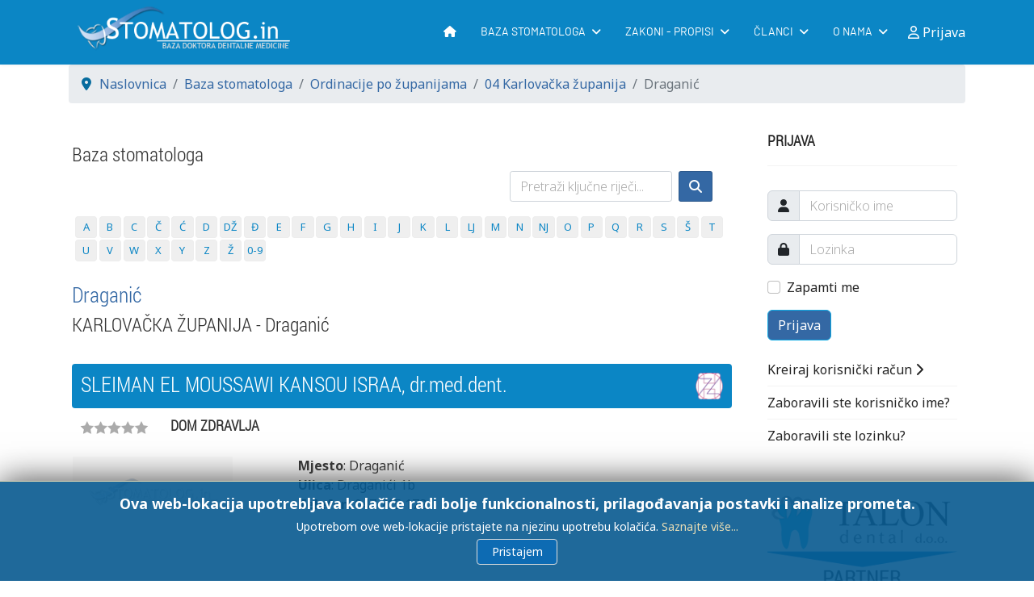

--- FILE ---
content_type: text/html; charset=utf-8
request_url: https://www.stomatolog.in/site/04-karlovacka-zupanija/175-draganic.html
body_size: 11193
content:

<!doctype html>
<html lang="hr-hr" dir="ltr">	<head>
		
			<!-- add google analytics -->
			<!-- Global site tag (gtag.js) - Google Analytics -->
			<script async src='https://www.googletagmanager.com/gtag/js?id=G-X9NS4SYP50'></script> <script>
				window.dataLayer = window.dataLayer || [];
				function gtag(){dataLayer.push(arguments);}
				gtag('js', new Date());

				gtag('config', 'G-X9NS4SYP50');
			</script> <meta name="viewport" content="width=device-width, initial-scale=1, shrink-to-fit=no"> <meta charset="utf-8">	<meta name="keywords" content="zubar, stomatolog, doktor dentalne medicine, dr.med.dent, dr.dent.med, stomatološke ordinacije, zubar">	<meta name="robots" content="index, follow">	<meta name="title" content="Draganić | Karlovačka županija | Ordinacije dentalne medicine - Baza stomatologa">	<meta name="metatitle" content="Draganić | Karlovačka županija | Ordinacije dentalne medicine - Baza stomatologa">	<meta name="twitter:title" content="Draganić | Karlovačka županija | Ordinacije dentalne medicine - Baza stomatologa">	<meta name="twitter:description" content="Draganić Karlovačka županija Ambulanta Zubari Stomatološke ordinacije na jednom mjestu  Adresar doktora dentalne medicine, Baza stomatologa">	<meta property="og:title" content="Draganić | Karlovačka županija | Ordinacije dentalne medicine - Baza stomatologa">	<meta property="og:description" content="Draganić Karlovačka županija Ambulanta Zubari Stomatološke ordinacije na jednom mjestu  Adresar doktora dentalne medicine, Baza stomatologa">	<meta property="og:url" content="https://www.stomatolog.in/site/04-karlovacka-zupanija/175-draganic.html">	<meta property="og:type" content="article">	<meta name="description" content="Draganić Karlovačka županija Ambulanta Zubari Stomatološke ordinacije na jednom mjestu  Adresar doktora dentalne medicine, Baza stomatologa">	<meta name="generator" content="SobiPro on Baza stomatologa">	<title>Draganić | Karlovačka županija | Ordinacije dentalne medicine - Baza stomatologa</title>	<link href="/site/images/headers/favicon.png" rel="icon" type="image/vnd.microsoft.icon">	<link href="/site/media/plg_system_webauthn/css/button.min.css?f050655aa544887a82e495f27ece6dc3" rel="stylesheet" />	<link href="/site/media/vendor/joomla-custom-elements/css/joomla-alert.min.css?0.2.0" rel="stylesheet" />	<link href="//fonts.googleapis.com/css?family=Noto Sans:100,100i,200,200i,300,300i,400,400i,500,500i,600,600i,700,700i,800,800i,900,900i&amp;subset=latin-ext&amp;display=swap" rel="stylesheet" media="none" onload="media=&quot;all&quot;" />	<link href="//fonts.googleapis.com/css?family=Roboto Condensed:100,100i,200,200i,300,300i,400,400i,500,500i,600,600i,700,700i,800,800i,900,900i&amp;subset=latin-ext&amp;display=swap" rel="stylesheet" media="none" onload="media=&quot;all&quot;" />	<link href="//fonts.googleapis.com/css?family=Barlow:100,100i,200,200i,300,300i,400,400i,500,500i,600,600i,700,700i,800,800i,900,900i&amp;subset=latin-ext&amp;display=swap" rel="stylesheet" media="none" onload="media=&quot;all&quot;" />	<link href="/site/templates/dental_ultimate/css/bootstrap.min.css" rel="stylesheet" />	<link href="/site/plugins/system/helixultimate/assets/css/system-j4.min.css" rel="stylesheet" />	<link href="/site/media/system/css/joomla-fontawesome.min.css?f050655aa544887a82e495f27ece6dc3" rel="stylesheet" />	<link href="/site/templates/dental_ultimate/css/template.css" rel="stylesheet" />	<link href="/site/templates/dental_ultimate/css/presets/default.css" rel="stylesheet" />	<link href="/site/templates/dental_ultimate/css/custom.css" rel="stylesheet" />	<link href="/site/media/plg_system_imageeffectck/css/imageeffectck.css?ver=2.2.7" rel="stylesheet" />	<link href="/site/media/jbmedia/css/cookies.css?f050655aa544887a82e495f27ece6dc3" rel="stylesheet" />	<style>body{font-family: 'Noto Sans', sans-serif;font-size: 15px;font-weight: 400;text-decoration: none;}
</style>	<style>h1{font-family: 'Roboto Condensed', sans-serif;font-size: 36px;font-weight: 300;text-decoration: none;}
</style>	<style>.sp-megamenu-parent > li > a, .sp-megamenu-parent > li > span, .sp-megamenu-parent .sp-dropdown li.sp-menu-item > a{font-family: 'Barlow', sans-serif;font-size: 14px;font-weight: 400;text-decoration: none;}
</style>	<style>.menu.nav-pills > li > a, .menu.nav-pills > li > span, .menu.nav-pills .sp-dropdown li.sp-menu-item > a{font-family: 'Barlow', sans-serif;font-size: 14px;font-weight: 400;text-decoration: none;}
</style>	<style>.logo-image {height:70px;}.logo-image-phone {height:70px;}</style>	<style>@media(max-width: 992px) {.logo-image {height: 36px;}.logo-image-phone {height: 36px;}}</style>	<style>@media(max-width: 576px) {.logo-image {height: 36px;}.logo-image-phone {height: 36px;}}</style>	<style>#sp-footer-menu{ background-color:#0B86C5;color:#F4F4F4; }</style>	<style>#sp-footer-menu a{color:#F4F4F4;}</style>	<style>#sp-footer-menu a:hover{color:#FFFFFF;}</style>	<style>#sp-footer{ background-color:#0B86C5; }</style>	<style>@media print{body{display:none !important;}}</style><script src="/site/media/vendor/jquery/js/jquery.min.js?3.7.1"></script>	<script src="/site/media/legacy/js/jquery-noconflict.min.js?647005fc12b79b3ca2bb30c059899d5994e3e34d"></script>	<script type="application/json" class="joomla-script-options new">{"joomla.jtext":{"RLTA_BUTTON_SCROLL_LEFT":"Scroll buttons to the left","RLTA_BUTTON_SCROLL_RIGHT":"Scroll buttons to the right","PLG_SYSTEM_WEBAUTHN_ERR_CANNOT_FIND_USERNAME":"Cannot find the username field in the login module. Sorry, Passwordless authentication will not work on this site unless you use a different login module.","PLG_SYSTEM_WEBAUTHN_ERR_EMPTY_USERNAME":"You need to enter your username (but NOT your password) before selecting the Web Authentication login button.","PLG_SYSTEM_WEBAUTHN_ERR_INVALID_USERNAME":"The specified username does not correspond to a user account that has enabled passwordless login on this site.","ERROR":"Gre\u0161ka","MESSAGE":"Poruka","NOTICE":"Napomena","WARNING":"Upozorenje","JCLOSE":"Zatvori","JOK":"OK","JOPEN":"Otvori"},"data":{"breakpoints":{"tablet":991,"mobile":480},"header":{"stickyOffset":"100"}},"system.paths":{"root":"\/site","rootFull":"https:\/\/www.stomatolog.in\/site\/","base":"\/site","baseFull":"https:\/\/www.stomatolog.in\/site\/"},"csrf.token":"dab02fc180baa1f0b03cd826d965dbf0","system.keepalive":{"interval":3540000,"uri":"\/site\/component\/ajax\/?format=json"}}</script>	<script src="/site/media/system/js/core.min.js?37ffe4186289eba9c5df81bea44080aff77b9684"></script>	<script src="/site/media/vendor/bootstrap/js/bootstrap-es5.min.js?5.3.2" nomodule defer></script>	<script src="/site/media/system/js/showon-es5.min.js?0e293ba9dec283752e25f4e1d5eb0a6f8c07d3be" defer nomodule></script>	<script src="/site/media/system/js/keepalive-es5.min.js?4eac3f5b0c42a860f0f438ed1bea8b0bdddb3804" defer nomodule></script>	<script src="/site/media/system/js/messages-es5.min.js?c29829fd2432533d05b15b771f86c6637708bd9d" nomodule defer></script>	<script src="/site/media/vendor/bootstrap/js/alert.min.js?5.3.2" type="module"></script>	<script src="/site/media/vendor/bootstrap/js/button.min.js?5.3.2" type="module"></script>	<script src="/site/media/vendor/bootstrap/js/carousel.min.js?5.3.2" type="module"></script>	<script src="/site/media/vendor/bootstrap/js/collapse.min.js?5.3.2" type="module"></script>	<script src="/site/media/vendor/bootstrap/js/dropdown.min.js?5.3.2" type="module"></script>	<script src="/site/media/vendor/bootstrap/js/modal.min.js?5.3.2" type="module"></script>	<script src="/site/media/vendor/bootstrap/js/offcanvas.min.js?5.3.2" type="module"></script>	<script src="/site/media/vendor/bootstrap/js/popover.min.js?5.3.2" type="module"></script>	<script src="/site/media/vendor/bootstrap/js/scrollspy.min.js?5.3.2" type="module"></script>	<script src="/site/media/vendor/bootstrap/js/tab.min.js?5.3.2" type="module"></script>	<script src="/site/media/vendor/bootstrap/js/toast.min.js?5.3.2" type="module"></script>	<script src="/site/media/system/js/showon.min.js?f79c256660e2c0ca2179cf7f3168ea8143e1af82" type="module"></script>	<script src="/site/media/plg_system_webauthn/js/login.min.js?f050655aa544887a82e495f27ece6dc3" defer></script>	<script src="/site/media/system/js/keepalive.min.js?9f10654c2f49ca104ca0449def6eec3f06bd19c0" type="module"></script>	<script src="/site/media/system/js/messages.min.js?7f7aa28ac8e8d42145850e8b45b3bc82ff9a6411" type="module"></script>	<script src="/site/templates/dental_ultimate/js/main.js"></script>	<script src="/site/media/plg_system_imageeffectck/js/imageeffectck.js"></script>	<script>rltaSettings = {"switchToAccordions":true,"switchBreakPoint":576,"buttonScrollSpeed":5,"addHashToUrls":true,"rememberActive":false,"wrapButtons":false}</script>	<script>template="dental_ultimate";</script>	<script>
	if (!window.top.location.href.startsWith("https://www.stomatolog.in/site/") && window.top.location.href != window.self.location.href)
		window.top.location.href = window.self.location.href;</script>	<script>
	if (document.addEventListener) {
		document.addEventListener("contextmenu", function(e){
			e.preventDefault();
			return false;
		});
	} else if (document.attachEvent) {
		document.attachEvent("oncontextmenu", function(e){
			e.preventDefault();
			return false;
		});
	}</script>	<script>
	if (document.addEventListener) {
		document.addEventListener("dragstart", function(e){e.preventDefault();return false;});
	} else if (document.attachEvent) {
		document.attachEvent("ondragstart", function(e){e.preventDefault();return false;});
	}</script>	<script>
	function JExtBOXAntiCopyShowMSG() {
		if (false) {
			document.getElementById("JExtBOXAntiCopyModal").style.display="block";
		}
	}
	if (document.addEventListener) {
		document.addEventListener("copy", function(e){
			e.preventDefault();
			JExtBOXAntiCopyShowMSG();
			return false;
		});
		document.addEventListener("cut", function(e){
			e.preventDefault();
			JExtBOXAntiCopyShowMSG();
			return false;
		});
		document.addEventListener("click", function(e){
			if (e.target == document.getElementById("JExtBOXAntiCopyModal")) {
				document.getElementById("JExtBOXAntiCopyModal").style.display="none";
			}
		});
	} else if (document.attachEvent) {
		document.attachEvent("oncopy", function(e){
			e.preventDefault();
			JExtBOXAntiCopyShowMSG();
			return false;
		});
		document.attachEvent("oncut", function(e){
			e.preventDefault();
			JExtBOXAntiCopyShowMSG();
			return false;
		});
		document.attachEvent("onclick", function(e){
			if (e.target == document.getElementById("JExtBOXAntiCopyModal")) {
				document.getElementById("JExtBOXAntiCopyModal").style.display="none";
			}
		});
	}</script>
			

<!--  SobiPro Head Tags Output  -->
 
<script type="text/javascript">
/*<![CDATA[*/
	var SobiProUrl = 'https://www.stomatolog.in/site/index.php?option=com_sobipro&task=%task%';
	var SobiProSection = 1;
	var SPLiveSite = 'https://www.stomatolog.in/site/';
/*]]>*/
</script> <link rel="stylesheet" href="//use.fontawesome.com/releases/v5.15.4/css/all.css" /> <link rel="canonical" href="https://www.stomatolog.in/site/04-karlovacka-zupanija/175-draganic.html" /> <link rel="alternate" href="/site/baza-stomtologa/view,rss.html" type="application/atom+xml"  title="Baza stomatologa" /> <link rel="alternate" href="/site/04-karlovacka-zupanija/175/view,rss.html" type="application/atom+xml"  title="Draganić" /> <link rel="stylesheet" href="https://www.stomatolog.in/site/media/sobipro/css/sobipro.css" type="text/css"  /> <link rel="stylesheet" href="https://www.stomatolog.in/site/media/sobipro/css/bootstrap5.css" type="text/css"  /> <link rel="stylesheet" href="https://www.stomatolog.in/site/media/sobipro/css/fonts/fontawesome/css/fontawesome.css" type="text/css"  /> <link rel="stylesheet" href="https://www.stomatolog.in/site/media/sobipro/css/fonts/fontawesome/css/all.css" type="text/css"  /> <link rel="stylesheet" href="https://www.stomatolog.in/site/components/com_sobipro/usr/templates/dentalmedv2/css/theme.css" type="text/css" media="all" /> <link rel="stylesheet" href="https://www.stomatolog.in/site/components/com_sobipro/usr/templates/dentalmedv2/css/custom.css" type="text/css" media="all" /> <link rel="stylesheet" href="https://www.stomatolog.in/site/components/com_sobipro/usr/templates/dentalmedv2/css/review.css" type="text/css"  /> <script  src="https://www.stomatolog.in/site/components/com_sobipro/lib/js/core.js"></script> <script defer src="https://www.stomatolog.in/site/components/com_sobipro/var/js/b947a7b50fd5d80d55e04d18a82cea3c.js"></script> <script defer type="text/javascript" src="/site/index.php?option=com_sobipro&amp;task=txt.js&amp;format=json&amp;sid=1&amp;Itemid=204"></script> 

<!--  SobiPro (15) Head Tags Output -->

</head>	<body class="site helix-ultimate hu com_sobipro com-sobipro view- layout-default task-none itemid-147 hr-hr ltr sticky-header layout-fluid offcanvas-init offcanvs-position-right"> <div class="body-wrapper"> <div class="body-innerwrapper"> <div class="sticky-header-placeholder"></div><header id="sp-header">	<div class="container"> <div class="container-inner"> <div class="row">
				<!-- Logo -->
				<div id="sp-logo" class="col-auto"> <div class="sp-column"> <div class="logo"><a href="/site/"> <img class='logo-image  d-none d-lg-inline-block'
					srcset='https://www.stomatolog.in/site/images/headers/logo-2015.png 1x, https://www.stomatolog.in/site/images/headers/logo-2015.png 2x'
					src='https://www.stomatolog.in/site/images/headers/logo-2015.png'
					height='70px'
					alt='Baza stomatologa'
				/> <img class="logo-image-phone d-inline-block d-lg-none" src="https://www.stomatolog.in/site/images/headers/m-logo-2015.png" alt="Baza stomatologa" /></a></div> </div> </div>

				<!-- Menu -->
				<div id="sp-menu" class="col-auto flex-auto"> <div class="sp-column  d-flex justify-content-end align-items-center"> <nav class="sp-megamenu-wrapper d-flex" role="navigation"><a id="offcanvas-toggler" aria-label="Menu" class="offcanvas-toggler-right d-flex d-lg-none" href="#"><div class="burger-icon" aria-hidden="true"><span></span><span></span><span></span></div></a><ul class="sp-megamenu-parent menu-animation-fade-up d-none d-lg-block"><li class="sp-menu-item"><a   href="/site/"  ><span class="fas fa-home"></span></a></li><li class="sp-menu-item sp-has-child"><a   href="/site/baza-stomtologa.html"  >Baza stomatologa</a><div class="sp-dropdown sp-dropdown-main sp-menu-right" style="width: 260px;"><div class="sp-dropdown-inner"><ul class="sp-dropdown-items"><li class="sp-menu-item"><a   href="/site/ordinacije-po-zupanijama.html"  >Ordinacije po županijama</a></li><li class="sp-menu-item"><a   href="/site/specijalisticke-ordinacije.html"  >Specijalističke ordinacije</a></li><li class="sp-menu-item"><a   href="/site/dentalni-rtg.html"  >Dentalni RTG</a></li><li class="sp-menu-item"><a   href="/site/baza-stomatologa/najviše-ocjene.html"  >Preporuke i recenzije</a></li><li class="sp-menu-item"><a   href="/site/prijava-ordinacije.html"  >Prijava ordinacije</a></li></ul></div></div></li><li class="sp-menu-item sp-has-child"><a   href="/site/zakoni-i-propisi.html"  >Zakoni - propisi</a><div class="sp-dropdown sp-dropdown-main sp-menu-right" style="width: 260px;"><div class="sp-dropdown-inner"><ul class="sp-dropdown-items"><li class="sp-menu-item"><a   href="/site/zakoni-i-propisi/zakon-o-stomatoloskoj-djelatnosti-121-03.html"  >Zakon o stom. djel. NN 121/03</a></li><li class="sp-menu-item"><a   href="/site/zakoni-i-propisi/zakon-o-dopunama-zakona-o-stomatoloskoj-djelatnosti-nn-11708.html"  >Zakon o dop. Zakona NN 117/08</a></li><li class="sp-menu-item"><a   href="/site/zakoni-i-propisi/zakon-o-izmjenama-i-dopunama-zakona-o-stomatoloskoj-djelatnosti-nn-120-09.html"  >Zakon o izmj. Zakona NN 120/09</a></li><li class="sp-menu-item"><a   href="/site/zakoni-i-propisi/kodeks-stomatoloske-etike-i-deontologije.html"  >Kodeks etike i deontologije</a></li><li class="sp-menu-item"><a   href="/site/zakoni-i-propisi/oglasavanje-u-dentalnoj-medicini.html"  >Oglašavanje u dent. medicini</a></li><li class="sp-menu-item"><a   href="/site/zakoni-i-propisi/kosarica-stomatoloskih-usluga-hzzo.html"  >Košarica stom. usluga - HZZO</a></li></ul></div></div></li><li class="sp-menu-item sp-has-child"><a   href="/site/clanci.html"  >Članci</a><div class="sp-dropdown sp-dropdown-main sp-menu-right" style="width: 260px;"><div class="sp-dropdown-inner"><ul class="sp-dropdown-items"><li class="sp-menu-item"><a   href="/site/clanci/dobro-je-znati.html"  >Dobro je znati</a></li><li class="sp-menu-item"><a   href="/site/clanci/zanimljivosti.html"  >Zanimljivosti</a></li><li class="sp-menu-item"><a   href="/site/clanci/rijec-strucnjaka.html"  >Riječ stručnjaka</a></li><li class="sp-menu-item"><a   href="/site/clanci/popis-dezurstava.html"  >Popis dežurstava</a></li></ul></div></div></li><li class="sp-menu-item sp-has-child"><a   href="#"  >O nama</a><div class="sp-dropdown sp-dropdown-main sp-menu-right" style="width: 260px;"><div class="sp-dropdown-inner"><ul class="sp-dropdown-items"><li class="sp-menu-item"><a   href="/site/uvjeti.html"  >Opći uvjeti korištenja</a></li><li class="sp-menu-item"><a   href="/site/politika-privatnosti.html"  >Politika privatnosti</a></li><li class="sp-menu-item"><a   href="/site/informacije-o-kolacicima.html"  >Informacije o kolačićima</a></li><li class="sp-menu-item"><a   href="/site/o-nama/kontakt.html"  >Kontakt</a></li></ul></div></div></li></ul></nav>						

						<!-- Related Modules -->
						<div class="d-none d-lg-flex header-modules align-items-center"> <div class="sp-module"><a class="sp-sign-in" href="/site/prijava-fo.html" ><span class="far fa-user me-1" aria-hidden="true"></span><span class="signin-text d-none d-lg-inline-block">Prijava</span></a></div> </div>
						
						<!-- if offcanvas position right -->
													<a id="offcanvas-toggler"  aria-label="Menu" title="Menu"  class="mega offcanvas-toggler-secondary offcanvas-toggler-right d-flex align-items-center" href="#"> <div class="burger-icon"><span></span><span></span><span></span></div> </a> </div> </div> </div> </div>	</div></header> <section id="sp-section-1" > <div class="row">	<div id="sp-title" class="col-lg-12 "><div class="sp-column "></div></div></div> </section><section id="sp-section-4" > <div class="container"> <div class="container-inner"> <div class="row">	<div id="sp-breadcrumb" class="col-lg-12 "><div class="sp-column "><div class="sp-module "><div class="sp-module-content"><ol itemscope itemtype="https://schema.org/BreadcrumbList" class="breadcrumb"> <li class="float-start"> <span class="divider fas fa-map-marker-alt" aria-hidden="true"></span> </li> <li itemprop="itemListElement" itemscope itemtype="https://schema.org/ListItem" class="breadcrumb-item"><a itemprop="item" href="/site/" class="pathway"><span itemprop="name">Naslovnica</span></a> <meta itemprop="position" content="1"> </li> <li itemprop="itemListElement" itemscope itemtype="https://schema.org/ListItem" class="breadcrumb-item"><a itemprop="item" href="/site/baza-stomtologa.html" class="pathway"><span itemprop="name">Baza stomatologa</span></a> <meta itemprop="position" content="2"> </li> <li itemprop="itemListElement" itemscope itemtype="https://schema.org/ListItem" class="breadcrumb-item"><a itemprop="item" href="/site/ordinacije-po-zupanijama.html" class="pathway"><span itemprop="name">Ordinacije po županijama</span></a> <meta itemprop="position" content="3"> </li> <li itemprop="itemListElement" itemscope itemtype="https://schema.org/ListItem" class="breadcrumb-item"><a itemprop="item" href="/site/04-karlovacka-zupanija.html" class="pathway"><span itemprop="name">04 Karlovačka županija</span></a> <meta itemprop="position" content="4"> </li> <li itemprop="itemListElement" itemscope itemtype="https://schema.org/ListItem" class="breadcrumb-item active"><span itemprop="name">Draganić</span> <meta itemprop="position" content="5"> </li> </ol></div></div></div></div></div> </div> </div> </section><section id="sp-main-body" > <div class="container"> <div class="container-inner"> <div class="row">	<main id="sp-component" class="col-lg-9 ">	<div class="sp-column "> <div id="system-message-container" aria-live="polite">	</div>


		
		<!-- Start of SobiPro component 2.x -->
<div id="SobiPro" class="SobiPro dentalmedv2" data-template="dentalmedv2" data-bs="5" data-version="2.6.1.3 [ Basset Hound ]" data-trial="no" data-site="site"><div class="sp-listing category"><h3>Baza stomatologa</h3><nav class="navbar navbar-expand-md navbar-light sp-topmenu standard" role="navigation"><div class="container-fluid"><button class="navbar-toggler" type="button" data-bs-toggle="collapse" data-bs-target="#topmenu" aria-controls="topmenu" aria-expanded="false" aria-label="open or close the navigation menu"><span class="navbar-toggler-icon"></span></button><div id="topmenu" class="collapse navbar-collapse"><form class="sp-quicksearch-form d-flex ms-auto"><input type="search" id="sp-quicksearch" name="sp_search_for" autocomplete="off" class="search-query form-control" placeholder="Pretraži ključne riječi..." aria-label="search keywords" /><button class="btn btn-delta ms-2" type="submit"><span class="fa-solid fa-magnifying-glass" aria-hidden="true"></span></button><input type="hidden" name="task" value="search.search" /><input type="hidden" name="option" value="com_sobipro" /><input type="hidden" name="sid" value="1" /></form></div></div></nav><div class="sp-alpha-menu d-flex"><div id="spctrl-alpha-index"><ul class="sp-alpha pagination pagination-delta flex-wrap" aria-label="alpha index"><li class="page-item"><div class="sr-only visually-hidden">show items with letter:</div><a href="/site/baza-stomtologa/list/alpha/a.html?cat=175" tabindex="0" class="page-link">A</a></li><li class="page-item"><div class="sr-only visually-hidden">show items with letter:</div><a href="/site/baza-stomtologa/list/alpha/b.html?cat=175" tabindex="0" class="page-link">B</a></li><li class="page-item"><div class="sr-only visually-hidden">show items with letter:</div><a href="/site/baza-stomtologa/list/alpha/c.html?cat=175" tabindex="0" class="page-link">C</a></li><li class="page-item"><div class="sr-only visually-hidden">show items with letter:</div><a href="/site/baza-stomtologa/list/alpha/č.html?cat=175" tabindex="0" class="page-link">Č</a></li><li class="page-item"><div class="sr-only visually-hidden">show items with letter:</div><a href="/site/baza-stomtologa/list/alpha/ć.html?cat=175" tabindex="0" class="page-link">Ć</a></li><li class="page-item"><div class="sr-only visually-hidden">show items with letter:</div><a href="/site/baza-stomtologa/list/alpha/d.html?cat=175" tabindex="0" class="page-link">D</a></li><li class="page-item"><div class="sr-only visually-hidden">show items with letter:</div><a href="/site/baza-stomtologa/list/alpha/dž.html?cat=175" tabindex="0" class="page-link">DŽ</a></li><li class="page-item"><div class="sr-only visually-hidden">show items with letter:</div><a href="/site/baza-stomtologa/list/alpha/đ.html?cat=175" tabindex="0" class="page-link">Đ</a></li><li class="page-item"><div class="sr-only visually-hidden">show items with letter:</div><a href="/site/baza-stomtologa/list/alpha/e.html?cat=175" tabindex="0" class="page-link">E</a></li><li class="page-item"><div class="sr-only visually-hidden">show items with letter:</div><a href="/site/baza-stomtologa/list/alpha/f.html?cat=175" tabindex="0" class="page-link">F</a></li><li class="page-item"><div class="sr-only visually-hidden">show items with letter:</div><a href="/site/baza-stomtologa/list/alpha/g.html?cat=175" tabindex="0" class="page-link">G</a></li><li class="page-item"><div class="sr-only visually-hidden">show items with letter:</div><a href="/site/baza-stomtologa/list/alpha/h.html?cat=175" tabindex="0" class="page-link">H</a></li><li class="page-item"><div class="sr-only visually-hidden">show items with letter:</div><a href="/site/baza-stomtologa/list/alpha/i.html?cat=175" tabindex="0" class="page-link">I</a></li><li class="page-item"><div class="sr-only visually-hidden">show items with letter:</div><a href="/site/baza-stomtologa/list/alpha/j.html?cat=175" tabindex="0" class="page-link">J</a></li><li class="page-item"><div class="sr-only visually-hidden">show items with letter:</div><a href="/site/baza-stomtologa/list/alpha/k.html?cat=175" tabindex="0" class="page-link">K</a></li><li class="page-item"><div class="sr-only visually-hidden">show items with letter:</div><a href="/site/baza-stomtologa/list/alpha/l.html?cat=175" tabindex="0" class="page-link">L</a></li><li class="page-item"><div class="sr-only visually-hidden">show items with letter:</div><a href="/site/baza-stomtologa/list/alpha/lj.html?cat=175" tabindex="0" class="page-link">LJ</a></li><li class="page-item"><div class="sr-only visually-hidden">show items with letter:</div><a href="/site/baza-stomtologa/list/alpha/m.html?cat=175" tabindex="0" class="page-link">M</a></li><li class="page-item"><div class="sr-only visually-hidden">show items with letter:</div><a href="/site/baza-stomtologa/list/alpha/n.html?cat=175" tabindex="0" class="page-link">N</a></li><li class="page-item"><div class="sr-only visually-hidden">show items with letter:</div><a href="/site/baza-stomtologa/list/alpha/nj.html?cat=175" tabindex="0" class="page-link">NJ</a></li><li class="page-item"><div class="sr-only visually-hidden">show items with letter:</div><a href="/site/baza-stomtologa/list/alpha/o.html?cat=175" tabindex="0" class="page-link">O</a></li><li class="page-item"><div class="sr-only visually-hidden">show items with letter:</div><a href="/site/baza-stomtologa/list/alpha/p.html?cat=175" tabindex="0" class="page-link">P</a></li><li class="page-item"><div class="sr-only visually-hidden">show items with letter:</div><a href="/site/baza-stomtologa/list/alpha/q.html?cat=175" tabindex="0" class="page-link">Q</a></li><li class="page-item"><div class="sr-only visually-hidden">show items with letter:</div><a href="/site/baza-stomtologa/list/alpha/r.html?cat=175" tabindex="0" class="page-link">R</a></li><li class="page-item"><div class="sr-only visually-hidden">show items with letter:</div><a href="/site/baza-stomtologa/list/alpha/s.html?cat=175" tabindex="0" class="page-link">S</a></li><li class="page-item"><div class="sr-only visually-hidden">show items with letter:</div><a href="/site/baza-stomtologa/list/alpha/š.html?cat=175" tabindex="0" class="page-link">Š</a></li><li class="page-item"><div class="sr-only visually-hidden">show items with letter:</div><a href="/site/baza-stomtologa/list/alpha/t.html?cat=175" tabindex="0" class="page-link">T</a></li><li class="page-item"><div class="sr-only visually-hidden">show items with letter:</div><a href="/site/baza-stomtologa/list/alpha/u.html?cat=175" tabindex="0" class="page-link">U</a></li><li class="page-item"><div class="sr-only visually-hidden">show items with letter:</div><a href="/site/baza-stomtologa/list/alpha/v.html?cat=175" tabindex="0" class="page-link">V</a></li><li class="page-item"><div class="sr-only visually-hidden">show items with letter:</div><a href="/site/baza-stomtologa/list/alpha/w.html?cat=175" tabindex="0" class="page-link">W</a></li><li class="page-item"><div class="sr-only visually-hidden">show items with letter:</div><a href="/site/baza-stomtologa/list/alpha/x.html?cat=175" tabindex="0" class="page-link">X</a></li><li class="page-item"><div class="sr-only visually-hidden">show items with letter:</div><a href="/site/baza-stomtologa/list/alpha/y.html?cat=175" tabindex="0" class="page-link">Y</a></li><li class="page-item"><div class="sr-only visually-hidden">show items with letter:</div><a href="/site/baza-stomtologa/list/alpha/z.html?cat=175" tabindex="0" class="page-link">Z</a></li><li class="page-item"><div class="sr-only visually-hidden">show items with letter:</div><a href="/site/baza-stomtologa/list/alpha/ž.html?cat=175" tabindex="0" class="page-link">Ž</a></li><li class="page-item"><div class="sr-only visually-hidden">show items with letter:</div><a href="/site/baza-stomtologa/list/alpha/0-9.html?cat=175" tabindex="0" class="page-link">0-9</a></li></ul></div></div><h2 data-category="175"> Draganić</h2><div class="sp-category-description" data-role="content"><h3>KARLOVAČKA ŽUPANIJA - Draganić</h3></div><div class="sp-category-fields" data-role="content"><div class="clearfix"></div></div><div><div class="moduletable "> <div class="SobiPro dentalmedv2 spctrl-entriesmodule " data-bs="5" data-template="dentalmedv2" data-site="site" data-mid="160:1:1:0:0"><div class="sp-module sp-entries"><div class="spctrl-emod-navigation hidden"></div></div></div></div></div><div class="clearfix"></div><div class="sp-entries-container" id="spctrl-entry-container"><div class="row mb-3" ><div class="col-sm-12"><div class="d-flex align-items-start"></div><div class="d-flex imefield"><h2 class=" sp-namefield w-100"><a href="/site/04-karlovacka-zupanija/5584-sleiman-el-moussawi-kansou-israa.html"><div class="flex-grow-1"> SLEIMAN EL MOUSSAWI KANSOU ISRAA, dr.med.dent. </div></a></h2><div class="p-1 hzzo-icon "><img class="editlinktip hasTip" src="https://www.stomatolog.in/site/components/com_sobipro/usr/templates/dentalmedv2/images/hzzo/hzzo-1.png" title="HZZO" alt="HZZO" /><div class="spclear"></div></div></div><div class="d-flex flex-row justify-content-start page-main"><div class=" p-2"><div class="sp-reviewrating-stars"><div class="sp-rating-stars-NaN "></div><span class="visually-hidden">NaN stars</span></div></div><div class=" p-2 kordinacija">DOM ZDRAVLJA</div></div><div class="row mt-3"><div class="col-md-4 col-sm-12 field-logo"><a href="/site/04-karlovacka-zupanija/5584-sleiman-el-moussawi-kansou-israa.html"><img class="blank_image" src="https://www.stomatolog.in/site/components/com_sobipro/usr/templates/dentalmedv2/images/blank.png&#10;            &#9;&#9;&#9;&#9;" /></a></div><div class="col-md-4 col-sm-12 adresa"><div><strong>Mjesto</strong>: <data lang="hr-HR" class="spDefField field_mjesto" xml:lang="hr-HR">Draganić</data></div><div><strong>Ulica</strong>: <data lang="hr-HR" class="spDefField field_ulica" xml:lang="hr-HR">Draganići</data> <data lang="hr-HR" class="spDefField field_kucni_broj" xml:lang="hr-HR">1b</data></div><div><strong>Telefon</strong>: <data lang="hr-HR" class="spDefField field_phone" xml:lang="hr-HR">047 715 172</data></div></div><div class="col-md-4 col-sm-12 dodatno lightlabel"><div></div><div class="spClassEmail"></div><div class="d-flex justify-content-start mt-3"><div class="p-2 SPSocial"></div><div class="p-2 SPSocial"></div><div class="p-2 SPSocial"></div><div class="p-2 SPSocial"></div></div></div><div class="clearfix"></div></div></div></div></div></div><input type="hidden" id="hidetext" value="Sakrij kategorije" /><input type="hidden" id="showtext" value="Prikaži kategorije" /></div>
<!-- End of SobiPro component; Copyright (C) 2006–2024 Sigsiu.NET GmbH -->

			</div></main><aside id="sp-right" class="col-lg-3 "><div class="sp-column "><div class="sp-module  hidden-md hidden-lg hidden-xl"><h3 class="sp-module-title">Prijava</h3><div class="sp-module-content"><form action="/site/04-karlovacka-zupanija/175-draganic.html" method="post" id="login-form"> <div id="form-login-username" class="mb-3"> <div class="input-group"> <span class="input-group-text" aria-label="Korisničko ime"><span class="fas fa-user"></span></span> <input id="modlgn-username" type="text" name="username" class="form-control" tabindex="0" size="18" placeholder="Korisničko ime" /> </div> </div>	<div id="form-login-password" class="mb-3"> <div class="input-group"> <span class="input-group-text" aria-label="Lozinka"><span class="fas fa-lock" aria-hidden="true"></span></span> <input id="modlgn-passwd" type="password" name="password" class="form-control" tabindex="0" size="18" placeholder="Lozinka" /> </div> </div> <div id="form-login-remember" class="mb-3 form-check"> <input id="modlgn-remember" type="checkbox" name="remember" class="form-check-input" value="yes"/> <label for="modlgn-remember" class="control-label">Zapamti me</label> </div> <div id="form-login-submit" class="mb-3"> <button type="submit" tabindex="0" name="Submit" class="btn btn-primary login-button">Prijava</button>	</div> <ul class="unstyled"> <li> <a href="/site/component/users/registration.html?Itemid=177">
				Kreiraj korisnički račun <span class="icon-arrow-right"></span></a> </li> <li> <a href="/site/component/users/remind.html?Itemid=177">
			Zaboravili ste korisničko ime?</a> </li> <li> <a href="/site/component/users/reset.html?Itemid=177">
			Zaboravili ste lozinku?</a> </li>	</ul>	<input type="hidden" name="option" value="com_users" />	<input type="hidden" name="task" value="user.login" />	<input type="hidden" name="return" value="aHR0cHM6Ly93d3cuc3RvbWF0b2xvZy5pbi9zaXRlLzA0LWthcmxvdmFja2EtenVwYW5pamEvMTc1LWRyYWdhbmljLmh0bWw=" />	<input type="hidden" name="dab02fc180baa1f0b03cd826d965dbf0" value="1">	</form></div></div><div class="sp-module "><div class="sp-module-content"><div id="mod-custom159" class="mod-custom custom"> <p><a title="TALON dental partner" href="https://www.talon-dental.hr/" target="_blank" rel="noopener noreferrer"><img src="/site/images/banners/talon-partner-v.png" alt="" /></a></p></div></div></div><div class="sp-module "><div class="sp-module-content"><div id="mod-custom153" class="mod-custom custom"> <p><a title="Popis dežurstava" href="/site/clanci/popis-dezurstava.html"><img class="effectck-duke" style="display: block; margin-left: auto; margin-right: auto;" title="Dežurne ord.::Zagreb, Split, Osijek, Rijeka, Varaždin..." src="/site/images/headers/dezurne.jpg" alt="Popis dežurstava" width="360" height="240" /></a></p></div></div></div><div class="sp-module  small-font"><div class="sp-module-content"><div id="mod-custom155" class="mod-custom custom"> <p><a title="Upis u bazu" href="/site/prijava-ordinacije.html"><img src="/site/images/banners/prijava-ord.jpg" alt="Upis u bazu" /></a></p></div></div></div></div></aside></div> </div> </div> </section><section id="sp-footer-menu" > <div class="container"> <div class="container-inner"> <div class="row">	<div id="sp-footer2" class="col-lg-12 "><div class="sp-column "><div class="sp-module "><div class="sp-module-content"><ul class="menunav-link navbar"><li class="item-143"><a href="/site/uvjeti.html" >Opći uvjeti korištenja</a></li><li class="item-185"><a href="/site/politika-privatnosti.html" >Politika privatnosti</a></li><li class="item-221"><a href="/site/informacije-o-kolacicima.html" >Informacije o kolačićima</a></li><li class="item-209"><a href="/site/zahtjev-privacy.html" >Zahtjev za izmjenu / brisanje podataka</a></li><li class="item-250"><a href="/site/prijava-fo.html" >Prijava</a></li></ul></div></div></div></div></div> </div> </div> </section><footer id="sp-footer" > <div class="container"> <div class="container-inner"> <div class="row">	<div id="sp-footer1" class="col-lg-8 "><div class="sp-column "><span class="sp-copyright">© 2006 - 2026 Stomatolog.in - Baza doktora dentalne medicine | Izrada i smještaj - Lupa dizajn j.d.o.o.</span></div></div><div id="sp-footer4" class="col-lg-4 "><div class="sp-column "><div class="sp-module "><div class="sp-module-content"><!--googleoff: all-->
<style type="text/css">  
	.jb-cookie.color p a {
		color: #e8ddb5;
	} 

	.jb-cookie .bgcolor {
		background: #06588f;
	}
	
	.jb-cookie.top {
		border-bottom: 1px solid #dedede;
	}

	.jb-cookie.bottom {
		border-top: 1px solid #e8ddb5;
	}
	
	.jb-cookie.color {
		color: #ffffff;
	}
	
	.jb-accept {
		color: #ffffff;
		background-image: -webkit-linear-gradient(#0d6bb3 0%, #0d6bb3 100%);
		background-image: -moz-linear-gradient(#0d6bb3 0%, #0d6bb3 100%);
		background-image: -o-linear-gradient(#0d6bb3 0%, #0d6bb3 100%);
		background-image: -webkit-gradient(linear, 0 0, 0 100%, from(#0d6bb3), to(#0d6bb3));
		background-image: linear-gradient(#0d6bb3 0%, #0d6bb3 100%);
		max-width: 100px;
		line-height: 30px;
		padding: 0;
		border: 1px solid #dedede;
	}
	
	.jb-decline.link {
		color: #e8ddb5;
		padding: 0;
	}
</style>
	<!-- Template Decline -->
	<div class="jb-cookie-decline  robots-noindex robots-nofollow robots-nocontent" style="display: none;"> <span class="btn btn-link jb-decline link">Izbriši kolačiće</span>	</div>
	<!-- Template Default bootstrap -->
	<div class="jb-cookie bottom color  robots-noindex robots-nofollow robots-nocontent" style="display: none;">
	   
		<!-- BG color -->
		<div class="jb-cookie-bg bgcolor"></div> <p class="jb-cookie-title">Ova web-lokacija upotrebljava kolačiće radi bolje funkcionalnosti, prilagođavanja postavki i analize prometa. </p> <p class="jb-color">Upotrebom ove web-lokacije pristajete na njezinu upotrebu kolačića. 												<!-- Button to trigger modal -->
					<a href="#jbcookies" data-bs-toggle="modal" data-bs-target="#jbcookies">Saznajte više...</a> </p> <div class="jb-accept">Pristajem</div> </div>
	
		    <!-- Modal -->
	    			<div class="modal robots-noindex robots-nofollow robots-nocontent" id="jbcookies" tabindex="-1"> <div class="modal-dialog modal-lg"> <div class="modal-content"> <div class="modal-header"> <h5 class="modal-title">Informacije o kolačićima (Cookies)</h5> <button type="button" class="btn-close" data-bs-dismiss="modal" aria-label="Close"></button> </div> <div class="modal-body"> <p>Na našoj stranici koristimo kolačiće kako bi posjetiteljima osigurali što kvalitetniji pregled, pretragu, upravljanje, navigaciju te pronalaženje željenog sadržaja. Upravljanje kolačićima u potpunosti je omogućeno posjetiteljima modulom za upravljanje koji se nalazi u donjem dijelu stranice.<br />Kolačići će se spremiti na Vaše računalo samo ako kliknete na tipku "Prihvaćam!" u podnožju toga modula.</p><h4>Što su kolačići?</h4><p>Kolačići (eng. cookies) su male tekstualne datoteke koje se pohranjuju na vaše računalo (tablet, pametni telefon i sl.) kada posjetite određene internetske stranice.<br />Kolačići sadrže neke vaše postavke (postavke internet preglednika, poput preferiranog jezika ili adrese). Kada ponovo posjetite istu web-stranicu, vaš internetski preglednik šalje natrag kolačiće koji pripadaju toj stranici. Zahvaljujući tome web stranica može prikazivati informacije prilagođene vašim potrebama i navikama.</p><h4>Što rade kolačići?</h4><p>Kolačići daju dopuštenje stranici da "pamti" postavke koje ste u prethodnim posjetama odabrali (jezik, prijava i sl).<br />Među mnogim namjenama kolačića su i: mogućnost bolje navigacije na stranici, pohrana postavki stranice (npr. veličina slova).</p><p>Kada naša stranica ne bi koristila kolačiće, tretirala bi Vas kao novog posjetitelja svaki put kada otvorite drugu podstranicu.</p><h4>Jesu li kolačići sigurni?</h4><p>Kolačići su 100% sigurni. Oni ne mogu oštetiti vaše računalo, ne sadrže podatke koji bi mogli poslužiti da Vas netko osobno identificira.</p><h4>Koji se kolačići koriste na stranici stomatolog.in?</h4><p>Koristimo kolačić za informaciju o tome kako koristite naše internetske stranice. Oni ne prikupljaju podatke koji Vas identificiraju. Prikupljeni podaci pomažu nam da saznamo koji Vam je sadržaj zanimljiv.<br />Na određenim podstranicama koristimo kolačiće trećih strana (google.com, twitter, facebook, youtube) koji su potrebni za prikaz video sadržaja, veze s društvenim mrežama, Google karte, Google analitike i drugih funkcionalnosti na stranici.</p><h4>Kolačiće koje koristimo podijelili smo u 2 grupe:<br /><br /></h4><h4>Kolačići povezani s hostom prve strane</h4><p>Ovo su kolačići koji pomažu pri upotrebi internet stranice omogućavanjem osnovnih funkcija kao što su navigacija stranica i pristup sigurnim područjima web stranice.<br />Web stranica ne može ispravno funkcionirati bez ovih kolačića. Ako prilikom dolaska na ovu web lokaciju <strong>ne prihvatite</strong> pohranjivanje kolačića na svoje računalo, ovi kolačići će nakon odlaska s web lokacije biti izbrisani.</p><table class="table"><thead><tr><th scope="col">#</th><th scope="col">Domaćin</th><th scope="col">Put</th><th scope="col">Ime</th><th scope="col">Rok trajanja</th></tr></thead><tbody><tr><th scope="row">1</th><td>www.stomatolog.in</td><td>/</td><td>dopusti kolačiće</td><td>session</td></tr><tr><th scope="row">2</th><td>www.stomatolog.in</td><td>/</td><td>7fcb6559e9df66887c37752b2f00dddc</td><td>session</td></tr></tbody></table><p> </p><h4>Kolačići povezani s hostovima trećih strana</h4><p>Ovi kolačići omogućavaju nam da koristimo usluge treće strane kao što su Google fontovi, Google analytics i slične usluge trećih strana.</p><table class="table"><thead><tr><th scope="col">#</th><th scope="col">Domaćin</th><th scope="col">Put</th><th scope="col">Ime</th><th scope="col">Rok trajanja</th></tr></thead><tbody><tr><th scope="row">1</th><td>www.stomatolog.in</td><td>/</td><td>_ga_X9NS4SYP50</td><td>400</td></tr><tr><th scope="row">2</th><td>www.stomatolog.in</td><td>/</td><td>_ga</td><td>400</td></tr></tbody></table><p><br /><strong>Hostovi trećih strana koji su povezani sa ovim kolačićima:</strong></p><ol><li>www.googletagmanager.com</li><li>use.fontawesome.com</li><li>fonts.googleapis.com</li><li>region1.analytics.google.com</li><li>stats.g.doubleclick.net</li><li>www.google.hr</li><li>fonts.gstatic.com</li></ol><p><strong>Web beacon </strong>je tehnika koja se koristi na web stranicama i e-pošti kako bi se nenametljivo (obično nevidljivo) omogućila provjera je li korisnik pristupio nekom sadržaju.<br />Mi na našoj web lokaciji ne koristimo web beacon tehniku za praćenje ali koristimo Google analytics pa u tu svrhu njihovi web beaconi mogu pratiti vaše ponašanje na našoj stranici (dolazak, odlazak, količinu vremena, otvaranje pojedinih stranica itd).</p><p><strong>Web Beacon hostovi trećih strana:</strong></p><ol><li>region1.analytics.google.com</li><li>www.google.hr</li><li>stats.g.doubleclick.net</li><li>www.googletagmanager.com<br /><br /></li></ol><p>Kolačiće uvijek možete izbrisati i u samom web pregledniku.</p> </div> <div class="modal-footer"> <button type="button" class="btn btn-outline-secondary" data-bs-dismiss="modal">Zatvori</button> </div> </div> </div> </div>
			
<!--googleon: all-->


<script type="text/javascript">
    jQuery(document).ready(function () { 
    	function setCookie(c_name,value,exdays,domain) {
			if (domain != '') {domain = '; domain=' + domain}

			var exdate=new Date();
			exdate.setDate(exdate.getDate() + exdays);
			var c_value=escape(value) + ((exdays==null) ? "" : "; expires="+exdate.toUTCString()) + "; path=/" + domain;

			document.cookie=c_name + "=" + c_value;
		}

		var $jb_cookie = jQuery('.jb-cookie'),
			cookieValue = document.cookie.replace(/(?:(?:^|.*;\s*)jbcookies\s*\=\s*([^;]*).*$)|^.*$/, "$1");

		if (cookieValue === '') { // NO EXIST
			$jb_cookie.delay(1000).slideDown('fast');
					} else { // YES EXIST
				jQuery('.jb-cookie-decline').fadeIn('slow', function() {});
				}

		jQuery('.jb-accept').click(function() {
			setCookie("jbcookies","yes",90,"");
			$jb_cookie.slideUp('slow');
			jQuery('.jb-cookie-decline').fadeIn('slow', function() {});
		});

		jQuery('.jb-decline').click(function() {
			jQuery('.jb-cookie-decline').fadeOut('slow', function() {
							});
			setCookie("jbcookies","",0,"");
			$jb_cookie.delay(1000).slideDown('fast');
		});
    });
</script></div></div></div></div></div> </div> </div> </footer> </div> </div>

		<!-- Off Canvas Menu -->
		<div class="offcanvas-overlay"></div>
		<!-- Rendering the offcanvas style -->
		<!-- If canvas style selected then render the style -->
		<!-- otherwise (for old templates) attach the offcanvas module position -->
					<div class="offcanvas-menu">	<div class="d-flex align-items-center p-3 pt-4"> <a href="#" class="close-offcanvas" aria-label="Close Off-canvas"> <div class="burger-icon"> <span></span> <span></span> <span></span> </div> </a>	</div> <div class="offcanvas-inner"> <div class="d-flex header-modules mb-3"> <div class="sp-module"><a class="sp-sign-in" href="/site/prijava-fo.html" ><span class="far fa-user me-1" aria-hidden="true"></span><span class="signin-text d-none d-lg-inline-block">Prijava</span></a></div> </div> <div class="sp-module "><div class="sp-module-content"><ul class="menu nav-pills"><li class="item-177 default"><a href="/site/" >Početna</a></li><li class="item-105 menu-deeper menu-parent"><a href="/site/baza-stomtologa.html" >Baza stomatologa<span class="menu-toggler"></span></a><ul class="menu-child"><li class="item-200"><a href="/site/ordinacije-po-zupanijama.html" >Ordinacije po županijama</a></li><li class="item-201"><a href="/site/specijalisticke-ordinacije.html" >Specijalističke ordinacije</a></li><li class="item-202"><a href="/site/dentalni-rtg.html" >Dentalni RTG</a></li><li class="item-175"><a href="/site/baza-stomatologa/najviše-ocjene.html" >Preporuke i recenzije</a></li><li class="item-203"><a href="/site/prijava-ordinacije.html" >Prijava ordinacije</a></li></ul></li><li class="item-189 menu-deeper menu-parent"><a href="/site/zakoni-i-propisi.html" >Zakoni - propisi<span class="menu-toggler"></span></a><ul class="menu-child"><li class="item-190"><a href="/site/zakoni-i-propisi/zakon-o-stomatoloskoj-djelatnosti-121-03.html" >Zakon o stom. djel. NN 121/03</a></li><li class="item-191"><a href="/site/zakoni-i-propisi/zakon-o-dopunama-zakona-o-stomatoloskoj-djelatnosti-nn-11708.html" >Zakon o dop. Zakona NN 117/08</a></li><li class="item-192"><a href="/site/zakoni-i-propisi/zakon-o-izmjenama-i-dopunama-zakona-o-stomatoloskoj-djelatnosti-nn-120-09.html" >Zakon o izmj. Zakona NN 120/09</a></li><li class="item-193"><a href="/site/zakoni-i-propisi/kodeks-stomatoloske-etike-i-deontologije.html" >Kodeks etike i deontologije</a></li><li class="item-194"><a href="/site/zakoni-i-propisi/oglasavanje-u-dentalnoj-medicini.html" >Oglašavanje u dent. medicini</a></li><li class="item-196"><a href="/site/zakoni-i-propisi/kosarica-stomatoloskih-usluga-hzzo.html" >Košarica stom. usluga - HZZO</a></li></ul></li><li class="item-164 menu-deeper menu-parent"><a href="/site/clanci.html" >Članci<span class="menu-toggler"></span></a><ul class="menu-child"><li class="item-186"><a href="/site/clanci/dobro-je-znati.html" >Dobro je znati</a></li><li class="item-187"><a href="/site/clanci/zanimljivosti.html" >Zanimljivosti</a></li><li class="item-233"><a href="/site/clanci/rijec-strucnjaka.html" >Riječ stručnjaka</a></li><li class="item-170"><a href="/site/clanci/popis-dezurstava.html" >Popis dežurstava</a></li></ul></li><li class="item-206 menu-deeper menu-parent"><a href="#" >O nama<span class="menu-toggler"></span></a><ul class="menu-child"><li class="item-207"><a href="/site/uvjeti.html" >Opći uvjeti korištenja</a></li><li class="item-208"><a href="/site/politika-privatnosti.html" >Politika privatnosti</a></li><li class="item-222"><a href="/site/informacije-o-kolacicima.html" >Informacije o kolačićima</a></li><li class="item-223"><a href="/site/o-nama/kontakt.html" >Kontakt</a></li></ul></li></ul></div></div>		
		
		
		
					
				
		<!-- custom module position -->
		
	</div></div>				

		
		

		<!-- Go to top -->
					<a href="#" class="sp-scroll-up" aria-label="Scroll Up"><span class="fas fa-angle-up" aria-hidden="true"></span></a> </body></html>

--- FILE ---
content_type: text/css
request_url: https://www.stomatolog.in/site/components/com_sobipro/usr/templates/dentalmedv2/css/custom.css
body_size: 3076
content:
/* @package Default Template V8 for SobiPro multi-directory component with content construction support */
/**/
/* Authors: Sigrid Suski & Radek Suski, Sigsiu.NET GmbH */
/* Url: https://www.Sigsiu.NET */
/**/
/* @copyright Copyright (C) 2011-2024 Sigsiu.NET GmbH (https://www.sigsiu.net). All rights reserved. */
/* @license GNU/GPL Version 3 */
/* This program is free software: you can redistribute it and/or modify it under the terms of the GNU General Public License version 3 */
/* as published by the Free Software Foundation, and under the additional terms according to to section 7 of GPL v3. */
/* See https://www.gnu.org/licenses/gpl.html and https://www.sigsiu.net/licenses. */
/**/
.SobiPro.dentalmedv2 .address {
  font-size: 1.1rem;
  font-weight: 400;
  margin-top: 0;
}
.SobiPro.dentalmedv2 .postcode {
  display: inline-block;
  font-size: 1.1rem;
  font-weight: 400;
  margin-top: 0;
}
.SobiPro.dentalmedv2 .city {
  display: inline-block;
  font-size: 1.1rem;
  font-weight: 400;
  margin-top: 0;
}
.SobiPro.dentalmedv2 .city.us {
  padding-left: 0;
}
.SobiPro.dentalmedv2 .city.us::after {
  content: ", ";
}
.SobiPro.dentalmedv2 .street,
.SobiPro.dentalmedv2 .country {
  font-size: 1.1rem;
  font-weight: 400;
  margin-top: 0;
}
.SobiPro.dentalmedv2 .country {
  margin-bottom: .8rem;
}
.SobiPro.dentalmedv2 .fulldescription {
  padding-top: 1rem;
}
.SobiPro.dentalmedv2 .days .sp-entry-value li::before,
.SobiPro.dentalmedv2 .sp-entry-value::before {
  font-family: "Font Awesome 5 Free";
  font-weight: 900;
}
.SobiPro.dentalmedv2 .phone .sp-entry-value::before {
  content: "";
}
.SobiPro.dentalmedv2 .fax .sp-entry-value::before {
  content: "";
}
.SobiPro.dentalmedv2 .website .sp-entry-value::before {
  content: "";
}
.SobiPro.dentalmedv2 .days {
  margin-top: .8rem;
  margin-bottom: 1rem;
}
.SobiPro.dentalmedv2 .days li {
  list-style: none;
}
.SobiPro.dentalmedv2 .days .sp-entry-value li::before {
  content: "";
  padding-right: .3rem;
  color: #808080;
}
.SobiPro.dentalmedv2 .tags .sp-entry-value::before {
  content: "";
  padding-right: .25rem;
}
.SobiPro.dentalmedv2 img {
  max-width: 100%;
  height: auto;
}
.SobiPro.dentalmedv2 a:not(.btn):not(.badge):not(.page-link):not(.dropdown-item):not(.dropdown-menu li a):not(.alert-link):not(.sp-topmenu-link):not(.nav-link):not(.treeNode):not(.table-link):not(.list-group-item):not(.sp-title):not(.sp-category-title) {
  color: #006;
  text-decoration:none
}
.SobiPro.dentalmedv2 a:not(.btn):not(.badge):not(.page-link):not(.dropdown-item):not(.dropdown-menu li a):not(.alert-link):not(.sp-topmenu-link):not(.nav-link):not(.treeNode):not(.table-link):not(.list-group-item):not(.sp-title):not(.sp-category-title):hover,
.SobiPro.dentalmedv2 a:not(.btn):not(.badge):not(.page-link):not(.dropdown-item):not(.dropdown-menu li a):not(.alert-link):not(.sp-topmenu-link):not(.nav-link):not(.treeNode):not(.table-link):not(.list-group-item):not(.sp-title):not(.sp-category-title):focus {
  color: #3468A4;
  text-decoration:none
}
.SobiPro.dentalmedv2 textarea:focus:not(.is-invalid), .SobiPro.dentalmedv2 select:focus:not(.is-invalid), .SobiPro.dentalmedv2 input[type="text"]:focus:not(.is-invalid), .SobiPro.dentalmedv2 input[type="password"]:focus:not(.is-invalid), .SobiPro.dentalmedv2 input[type="datetime"]:focus:not(.is-invalid), .SobiPro.dentalmedv2 input[type="datetime-local"]:focus:not(.is-invalid), .SobiPro.dentalmedv2 input[type="date"]:focus:not(.is-invalid), .SobiPro.dentalmedv2 input[type="month"]:focus:not(.is-invalid), .SobiPro.dentalmedv2 input[type="time"]:focus:not(.is-invalid), .SobiPro.dentalmedv2 input[type="week"]:focus:not(.is-invalid), .SobiPro.dentalmedv2 input[type="number"]:focus:not(.is-invalid), .SobiPro.dentalmedv2 input[type="email"]:focus:not(.is-invalid), .SobiPro.dentalmedv2 input[type="url"]:focus:not(.is-invalid), .SobiPro.dentalmedv2 input[type="search"]:focus:not(.is-invalid), .SobiPro.dentalmedv2 input[type="tel"]:focus:not(.is-invalid), .SobiPro.dentalmedv2 input[type="color"]:focus:not(.is-invalid) {
  border-color: rgba(106,106,106,0.8) !important;
}
.SobiPro.dentalmedv2 hr:not([size]) {
  height: 0;
  
}
.SobiPro.dentalmedv2 select, .SobiPro.dentalmedv2 textarea, .SobiPro.dentalmedv2 input[type="text"], .SobiPro.dentalmedv2 input[type="password"], .SobiPro.dentalmedv2 input[type="datetime"], .SobiPro.dentalmedv2 input[type="datetime-local"], .SobiPro.dentalmedv2 input[type="date"], .SobiPro.dentalmedv2 input[type="month"], .SobiPro.dentalmedv2 input[type="time"], .SobiPro.dentalmedv2 input[type="week"], .SobiPro.dentalmedv2 input[type="number"], .SobiPro.dentalmedv2 input[type="email"], .SobiPro.dentalmedv2 input[type="url"], .SobiPro.dentalmedv2 input[type="search"], .SobiPro.dentalmedv2 input[type="tel"], .SobiPro.dentalmedv2 input[type="color"] {
  border-radius: .2rem;
}
.SobiPro.dentalmedv2 .modal, .SobiPro.dentalmedv2 .modal-content, .SobiPro.dentalmedv2 .alert, .SobiPro.dentalmedv2 .label, .SobiPro.dentalmedv2 .form-control, .SobiPro.dentalmedv2 .dropdown-menu, .SobiPro.dentalmedv2 .bootstrap-datetimepicker-widget td, .SobiPro.dentalmedv2 .bootstrap-datetimepicker-widget th, .SobiPro.dentalmedv2 .bootstrap-datetimepicker-widget td span, .SobiPro.dentalmedv2 .bootstrap-tagsinput, .SobiPro.dentalmedv2 .navbar, .SobiPro.dentalmedv2 .navbar-toggler, .SobiPro.dentalmedv2 .uneditable-input {
  border-radius: .2rem;
}
.SobiPro.dentalmedv2 blockquote {
  margin: 20px 30px !important;
  border-left: 5px solid #3468a4;
  padding: 10px;
}
.SobiPro.dentalmedv2 .upute-modul ul, .SobiPro.dentalmedv2 .upute-modul ol {
  margin: 0;
  padding: 10px 30px;
  list-style: disc;
}
/*****Placeholder*****/
::-webkit-input-placeholder { /* WebKit, Blink, Edge */
  color: #aaa !important;
  font-weight: 300;
}
:-moz-placeholder { /* Mozilla Firefox 4 to 18 */
  color: #aaa !important;
  font-weight: 300;
   opacity:  1;
}
::-moz-placeholder { /* Mozilla Firefox 19+ */
  color: #aaa !important;
  font-weight: 300;
   opacity:  1;
}
:-ms-input-placeholder { /* Internet Explorer 10-11 */
  color: #aaa !important;
}
::-ms-input-placeholder { /* Microsoft Edge */
  color: #aaa !important;
  font-weight: 300;
}
::placeholder { /* Most modern browsers support this now. */
  color: #aaa !important;
  font-weight: 300;
}
/* Modal */
.SobiPro .modal-content {
  top: 100px;
}
.SobiPro sub, .SobiPro sup {
  font-size: 50%;
  padding: 5px;
  color: #f00;
}

/* Topmenu */
.SobiPro .navbar-toggler:focus {
  box-shadow: 0 0 0 .1rem;
}

.SobiPro.dentalmedv2 .sp-topmenu.standard {
  background-color: transparent !important;
}
.SobiPro.dentalmedv2 .sp-topmenu.standard ul:not(.dropdown-menu) li, .SobiPro.dentalmedv2 .sp-topmenu.standard ul:not(.dropdown-menu) li a {
  color: #0b86c5;
   text-transform: uppercase;
}
.SobiPro.dentalmedv2 .sp-topmenu.standard ul:not(.dropdown-menu) li a.active, .SobiPro.dentalmedv2 .sp-topmenu.standard ul:not(.dropdown-menu) li a:focus, .SobiPro.dentalmedv2 .sp-topmenu.standard ul:not(.dropdown-menu) li a:hover {
  background-color: #ededed;
  color: #006;
}
/*****alfamenu i pagination*****/
.SobiPro.dentalmedv2 .sp-alpha-menu .sp-alpha {
  margin-top: 10px;
}
.SobiPro.dentalmedv2 .pagination.sp-alpha li.page-item .page-link,
.SobiPro.dentalmedv2 .pagination.pagination-round li.page-item .page-link {
  border-radius: 15%;
}
.SobiPro.dentalmedv2 .pagination-delta .page-item .page-link {
  background-color: #efefef;
  color: #0b86c5;
  border-color: #ededed;
}
.SobiPro.dentalmedv2 .pagination-delta .page-item a.page-link:hover, .SobiPro.dentalmedv2 .pagination-delta .page-item a.page-link:focus, .SobiPro.dentalmedv2 .pagination-delta .page-item.active > .page-link {
  background-color: #0b86c5;
  border-color: #0b86c5;
  color: #fff;
}
.SobiPro.dentalmedv2 .pagination-delta .page-item.disabled > .page-link {
  background-color: #e6e6e6;
  color: #999;
  border-color: #dedede;
}

/*****sekcija*****/
.SobiPro.dentalmedv2 .sp-listing .sp-category-container {
  margin-bottom: .5rem;
  margin-top: .5rem;
  padding: 15px;
  border: 1px dotted #444;
  border-radius: 5px;
}
.SobiPro.dentalmedv2 .sp-category-container .sp-category-name .sp-category-intro {
  font-size: calc(1rem - .2rem);
  overflow: visible;
  white-space: wrap;
  margin-left: .2rem;
}
.SobiPro.dentalmedv2 a.sp-category-title, .SobiPro.dentalmedv2 a.sp-title {
  margin-left: .2rem;
}
.SobiPro.dentalmedv2 .sp-category-container .sp-category-name p {
  margin-top: -5px;
}
/*****kategorija*****/
.SobiPro.dentalmedv2 .sp-listing .sp-category-container {
  margin-bottom: 2rem;
  margin-top: 2rem;
}
.SobiPro.dentalmedv2 a.sp-category-title, .SobiPro.dentalmedv2 a.sp-title {
  color: #006;
}
.SobiPro.dentalmedv2 a.sp-category-title:hover, .SobiPro.dentalmedv2 a.sp-title:hover, .SobiPro.dentalmedv2 a.sp-category-title:focus, .SobiPro.dentalmedv2 a.sp-title:focus {
  color: #337ab7;
}
.SobiPro.dentalmedv2 .sp-category-container .sp-category-name .sp-category-intro {
  font-size: calc(1rem - .2rem);
  color: #595959;
}
/*******vcard******/
.SobiPro.dentalmedv2 .imefield {
    background: #0b86c5;
    padding: 7px;
    border-radius: 4px;
}
.SobiPro.dentalmedv2 .sp-namefield a .flex-grow-1 {
  color: #ffffff;
  padding: 4px 0 0 4px;
}
.SobiPro.dentalmedv2 .lightlabel {
  color: #999;
}
@media (max-width: 576px) {
  .SobiPro .col-4 {
    flex: 100% !important;
  }
}

/*****botuni*****/
.SobiPro.dentalmedv2 .btn-delta {
  background-color:  #3468a4;
  border-color: rgba(0,0,0,.15);
  color: #fff;
}
.SobiPro.dentalmedv2 .btn-check:active + .btn-delta, .SobiPro.dentalmedv2 .btn-check:checked + .btn-delta, .SobiPro.dentalmedv2 .btn-delta.active, .SobiPro.dentalmedv2 .btn-delta:active, .SobiPro.dentalmedv2 .show > .btn-delta.dropdown-toggle {
  background-color: #5e83ae;
  color: #fff !important;	
  border-color: rgba(0,0,0,.15);
}
.SobiPro.dentalmedv2 .btn-delta:hover, .SobiPro.dentalmedv2 .btn-delta:focus {
  background-color: #5e83ae;
  border-color: rgba(0,0,0,.15);
  color: #ffffff;
}
.SobiPro.dentalmedv2 .btn-beta {
    background-color: #f2f2f2;
    border-color: #ebebeb;
    color: #3468a4;
}
.SobiPro.dentalmedv2 .btn-beta:hover, .SobiPro.dentalmedv2 .btn-beta:focus {
  background-color: #dedede;
  border-color: #ccc;
}
.SobiPro.dentalmedv2 .btn {
  border-radius: .2rem;
}
.SobiPro.dentalmedv2 .sp-topmenu.standard ul:not(.dropdown-menu) li a:focus {
  outline: .09rem solid #dedede;
  border-radius: .2rem;
}
.SobiPro .btn-secondary {
  color: #333;
  background-color: #fff;
  border-color: #ccc;
}
.SobiPro.dentalmedv2 .btn:focus {
    outline: 2px solid #5e9ed6;
}
.SobiPro.dentalmedv2 .btn-secondary:hover {
  color: #3468a4;
  background-color: #fff;
  border-color:#ccc;
   outline: 2px solid #5e9ed6;
}

/*****entry detail *****/
.SobiPro.dentalmedv2 .h1, .SobiPro.dentalmedv2 h1 {
    font-size: 1.8rem !important;
  }

.SobiPro.dentalmedv2 h4 {
  font-size: calc(14px + 4px);
  font-family: Roboto Condensed Light, sans-serif;
  margin: 0;
  font-weight: 600;
  line-height: 20px;
  color: #3468A4;
  text-rendering: optimizelegibility;
}
.SobiPro.dentalmed2 .detail-main {
  padding-top: 10px !important;
}
.SobiPro .kordinacija {
  font-family: Roboto Condensed Light, sans-serif;
  font-size: 18px;
  padding-bottom: 10px;
  font-weight: 600;
}
.sp-detail-entry {
    background: #efefef;
    padding: 10px;
    border: 1px #e4e4e4 solid;
    border-radius: 5px;
}
.SobiPro.dentalmedv2 .spectit {
  margin-top: -8px;
 }
.SobiPro.dentalmedv2 span.sb-label {
    font-size: 14px;
    text-transform: uppercase;
    color: #666666;
    width: 80px;
    display: inline-grid;
}
.SobiPro.dentalmedv2 .darkdod {
    background: #dedede;
    padding: 10px 5px;
    border-top: 1px dashed #16a085;
    border-bottom: 1px dashed #16a085;
}
.SobiPro.dentalmedv2 .highlight {
  padding: 3px 0;
  text-align: center;
  background: #3468a4 !important;
  font-family: "Roboto Condensed Light", sans-serif;
  font-size: 20px;
  color: #ffea82;
  font-weight: 600;
}
.spClassViewCheckbox.upispac {
    text-transform: uppercase;
    color: #0b86c5;
    font-weight: 500;
    text-align: center;
    font-size: 16px;
    border-bottom: 1px solid #dedede;
    box-shadow: 1px 1px 0px #ffffff;
    padding-top: 10px;
}
.spClassViewCheckbox.radnovrijeme.title {
    text-transform: uppercase;
    margin-top: 5px;
    margin-left: -1rem;
}
.spClassViewInbox.radnovrijeme .sb-label.sb-label {
    width: 115px;
    font-size: 13px;
}
.spClassViewText.placanja.title {
    text-transform: uppercase;
    margin-top: 5px;
    margin-bottom: 10px;
}
.SobiPro.dentalmedv2 .carousel .carousel-inner .carousel-caption {
  color: transparent;
}
.SobiPro.dentalmedv2 .field_report.btn {
   border-radius: .2rem;
   font-size: 0.85rem;
  border: 1px solid #ff8605;
}
.SobiPro.dentalmedv2 .spEntryCats {
    font-size: 80%;
}
/*****entrymod*****/

.SobiPro.dentalmedv2 .kordinacija {
  font-family: Roboto Condensed Light, sans-serif;
  font-size: 18px;
  padding-bottom: 10px;
  font-weight: 600;
}

.SobiPro.dentalmedv2 .featured {
    text-align: left;
    background: #16a085;
    padding: 7px 20px;
    border-radius: 4px;
	margin-bottom: 2px;
}

.SobiPro.dentalmedv2 .featured a {
    color: #ffffff;
    font-weight: 600;
}

.SobiPro.dentalmedv2 .page-mainf {
    background: #ffffff;
    padding: 8px;
  	border-radius: 4px;
  	border-bottom: 1px solid #dedede;
  	margin-bottom: 10px;
}
.SobiPro.dentalmedv2 .sp-entry {
  border-bottom: 1px dashed #16a085;
  padding: .5rem;
  background: #eee;
}
.SobiPro.dentalmedv2 .field_logo {
  padding: 0px 0 10px  0;
}
/*****Review and rating*****/
.SobiPro.dentalmedv2 .sp-star-rating .sp-criteria-label {
  width: 12rem;
}

.SobiPro.dentalmedv2 .sp-rating .sp-criteria-label {
  width:12rem;
}
.SobiPro.dentalmedv2 .sp-rating-summary-criteria {
  display: none;
}
.SobiPro.dentalmedv2 .sp-rating-summary {
  border: 1px solid #d3d3d3 !important;
  border-radius: .2rem !important;
   background-color: #eaeaea !important;
   width: 100% !important;
}
.SobiPro.dentalmedv2 .sp-rating-summary .sp-rating-summary-oar {
  margin-bottom: 0;
  color: #0b86c5;
  font-weight: 400;
}
.SobiPro.dentalmedv2 .sp-rating-summary .sp-rating-summary-oar sup  {
  font-size: 80%;
}
.SobiPro div.sp-summary-header {
  text-transform: uppercase;
}
.SobiPro.dentalmedv2 .review-first, .SobiPro.dentalmedv2 .sp-review-first-msg {
    font-size: calc(14px + 2px);
    color: #ffffff;
    float: left;
    margin-top: 15px;
    margin-bottom: 15px;
    background: #3468a4;
    padding: 10px;
}
/*****Search*****/
.SobiPro.dentalmedv2 .sp-topmenu .search-query {
  border-radius: .2rem;
  -webkit-border-radius: .2rem;
  -moz-border-radius: .2rem;
}
.SobiPro.dentalmedv2 .sp-search-form .form-check-input:checked {
  color: #fff;
  border-color: #3468a4;
  background-color: #3468a4;
}
.SobiPro.dentalmedv2 .btn-group > .btn:first-of-type:not(.btn-sm) {
  border-bottom-left-radius: .2rem;
  border-top-left-radius: .2rem;
}
.SobiPro.dentalmedv2 .btn-group > .btn:last-child:not(.btn-sm), .SobiPro.dentalmedv2 .btn-group > .dropdown-toggle {
  border-top-right-radius: .2rem;
  border-bottom-right-radius: .2rem;
}
.SobiPro.dentalmedv2 .btn-check:active + .btn-outline-beta, .SobiPro.dentalmedv2 .btn-check:checked + .btn-outline-beta, .SobiPro.dentalmedv2 .btn-outline-beta.active, .SobiPro.dentalmedv2 .btn-outline-beta.dropdown-toggle.show, .SobiPro.dentalmedv2 .btn-outline-beta:active {
  background-color: #3468a4;
  border-color: #3468a4;
  color: #fff;
}
.SobiPro.dentalmedv2 .sp-search .sp-results-message {
  margin-top: 1.6rem;
  border: 1px solid #bce8f1;
  background: #d9edf7;
  padding: 8px 15px 8px 14px;
  color: #31708f;
}
.SobiPro.dentalmedv2 .sp-search .sp-results-message .result {
  font-size: calc(1rem + .2rem);
  font-weight: 400;
}

--- FILE ---
content_type: application/javascript
request_url: https://www.stomatolog.in/site/components/com_sobipro/var/js/b947a7b50fd5d80d55e04d18a82cea3c.js
body_size: 38671
content:
/* Created at: Thu Jan 22 11:58:04 UTC 2026 */
// ==== Read: /components/com_sobipro/lib/js/bootstrap/utilities/bsversion.js ==== 
/**
 * @package SobiPro Library
 *
 * @author Sigrid Suski & Radek Suski, Sigsiu.NET GmbH
 * @url https://www.Sigsiu.NET
 *
 * @copyright Copyright (C) 2006 - 2024 Sigsiu.NET GmbH (https://www.sigsiu.net). All rights reserved.
 * @license GNU/LGPL Version 3
 * This program is free software: you can redistribute it and/or modify it under the terms of the GNU Lesser General Public License version 3
 * as published by the Free Software Foundation, and under the additional terms according section 7 of GPL v3.
 * See https://www.gnu.org/licenses/lgpl.html and https://www.sigsiu.net/licenses.
 *
 * This program is distributed in the hope that it will be useful, but WITHOUT ANY WARRANTY; without even the implied warranty of
 * MERCHANTABILITY or FITNESS FOR A PARTICULAR PURPOSE. See the GNU Lesser General Public License for more details.
 *
 * @created 17 May 2022 by Sigrid Suski
 * @modified 16 January 2024 by Sigrid Suski
 */

/* define Bootstrap version for front- and back-end; this file needs to be included after the core.js file */
;let sobipro = document.getElementById( 'SobiPro' );
sobipro = sobipro ? sobipro : document.querySelector( '.SobiPro' );
const bs = sobipro ? (sobipro.dataset.bs ? parseInt( sobipro.dataset.bs ) : 5) : 5;
const site = sobipro ? ( sobipro.dataset.site ? sobipro.dataset.site : 'administrator' ) : 'administrator';
console.log( 'Bootstrap is set to ' + bs + ' on ' + site );

;
// ==== Read: /components/com_sobipro/lib/js/bootstrap/utilities/SigsiuModalBox.js ==== 
const SigsiuModalBox={templates:{popup:'<div class="toast-header">  <span class="fas {%icon-type%} fa-lg fa-fw" aria-hidden="true" style="color: {%icon-colour%}"></span>&nbsp;    <strong class="me-auto">{%title%}</strong>    <small data-spctrl="elapsed-time" data-created="{%time%}"></small>    <button type="button" class="btn-close me-2 m-auto" data-bs-dismiss="toast" aria-label="Close">    </button></div><div class="toast-body">{%body%}</div>',alert:{5:'<div class="modal sp-sigsiu-modal" id="sp-modal-window" tabindex="-1">  <div class="modal-dialog">    <div class="modal-content">      <div class="modal-header" id="sp-modal-header">        <h5 class="modal-title {%alert-colour%}">{%icon-type%} {%title%}</h5>        <button type="button" class="btn-close" data-spctrl="close-modal" data-bs-dismiss="modal" aria-label="{%close%}"></button>      </div>      <div class="modal-body">{%body%}</div>      <div class="modal-footer">        <button type="button" class="btn btn-secondary" data-bs-dismiss="modal">{%close%}</button>      </div>    </div>  </div></div>',4:'<div class="modal sp-sigsiu-modal" id="sp-modal-window" tabindex="-1">  <div class="modal-dialog">    <div class="modal-content">      <div class="modal-header" id="sp-modal-header">        <h5 class="modal-title {%alert-colour%}">{%icon-type%} {%title%}</h5>        <button type="button" class="close" data-spctrl="close-modal" data-dismiss="modal" aria-label="{%close%}"><span aria-hidden="true">×</span></button>      </div>      <div class="modal-body">{%body%}</div>      <div class="modal-footer">        <button type="button" class="btn btn-secondary" data-dismiss="modal">{%close%}</button>      </div>    </div>  </div></div>',3:'<div class="modal sp-sigsiu-modal" id="sp-modal-window" tabindex="-1" role="dialog">  <div class="modal-dialog" role="document">    <div class="modal-content">      <div class="modal-header" id="sp-modal-header">        <h5 class="modal-title {%alert-colour%}">{%icon-type%} {%title%}</h5>        <button type="button" class="close" data-spctrl="close-modal" data-dismiss="modal" aria-label="{%close%}"><span aria-hidden="true">×</span></button>      </div>      <div class="modal-body">{%body%}</div>      <div class="modal-footer">        <button type="button" class="btn btn-default" data-dismiss="modal">{%close%}</button>      </div>    </div>  </div></div>',2:'<div class="modal sp-sigsiu-modal" id="sp-modal-window" tabindex="-1" role="dialog">   <div class="modal-header" id="sp-modal-header">     <h3 class="{%alert-colour%}">{%icon-type%} {%title%}</h3>     <button type="button" class="close" data-spctrl="close-modal" data-dismiss="modal" aria-label="{%close%}" aria-hidden="true">×</button>   </div>   <div class="modal-body">{%body%}</div>   <div class="modal-footer">     <a href="#" data-dismiss="modal" class="btn">{%close%}</a>   </div></div>'},confirm:'<div class="toast-container position-absolute p-3 top-50 start-50 translate-middle" style="z-index: 7000" data-original-class="toast-container position-absolute p-3">  <div class="toast align-items-center bg-light border-0 show" role="alert" aria-live="assertive" aria-atomic="true">    <div class="d-flex toast-body">      <div class="toast-body">{%body%}</div>      <div class="mt-2 pt-2 border-top">         <button type="button" data-spctrl="prompt-confirm" class="btn btn-primary btn-sm" data-bs-dismiss="toast">Continue</button>         <button type="button" data-spctrl="prompt-cancel"  class="btn btn-secondary btn-sm" data-bs-dismiss="toast">Cancel</button>       </div>    </div>  </div></div>',prompt:'<div class="toast-container position-absolute p-3 top-50 start-50 translate-middle" style="z-index: 7000" data-original-class="toast-container position-absolute p-3">  <div class="toast align-items-center bg-light border-0 show" role="alert" aria-live="assertive" aria-atomic="true">    <div class="d-flex toast-body">      <div class="toast-body">{%body%} <input type="text"/> </div>      <div class="mt-2 pt-2 border-top">         <button type="button" data-spctrl="prompt-confirm" class="btn btn-primary btn-sm" data-bs-dismiss="toast">Continue</button>         <button type="button" data-spctrl="prompt-cancel"  class="btn btn-secondary btn-sm" data-bs-dismiss="toast">Cancel</button>       </div>    </div>  </div></div>'},Confirm:t=>{let e=SobiCore.ExtendElement(document.createElement("div"));e.innerHTML=SigsiuBox.templates.confirm.replace("{%body%}",t);const a=SobiCore.El("main");return a.prepend(e),new bootstrap.Toast(e,{autohide:!1}).show(),new Promise(t=>{e.El("prompt-confirm").onClick(()=>{t()})})},Prompt:(t,e)=>{let a=SobiCore.ExtendElement(document.createElement("div"));a.innerHTML=SigsiuBox.templates.prompt.replace("{%body%}",t);const o=SobiCore.El("main");return o.prepend(a),new bootstrap.Toast(a,{autohide:!1}).show(),new Promise(t=>{a.find("input")[0].val(e),a.find("input")[0].focus(),a.El("prompt-confirm").onClick(()=>{t(a.find("input")[0].val())})})},Alert:(l,d,n="info")=>{const r=document.getElementById("SobiPro");if(r){let t,e;switch(n){case"error":t=SobiPro.Ico("exclamation-triangle"),e="text-danger text-error";break;case"warning":t=SobiPro.Ico("exclamation-triangle"),e="text-warning";break;case"success":t=SobiPro.Ico("ok-circle"),e="text-success";break;default:t=SobiPro.Ico("exclamation-circle"),e="text-info"}n=SobiPro.Txt("CLOSE");let a=SigsiuModalBox.templates.alert[bs].replace("{%body%}",l);a=a.replace("{%title%}",d).replaceAll("{%close%}",n).replace("{%icon-type%}",t).replace("{%alert-colour%}",e);let o=document.getElementById("sp-sigsiu-modal-box");o&&o.remove(),o=document.createElement("div"),o.setAttribute("id","sp-sigsiu-modal-box"),o.innerHTML=a,r.appendChild(o);let s=document.getElementById("sp-modal-header");void 0===d&&s&&s.remove();let i;5===bs?(i=new bootstrap.Modal(document.getElementById("sp-modal-window")),i.show()):(i=SobiPro.jQuery("#sp-modal-window"),i.modal(),2===bs&&i.show())}},elapsed:a=>{a.html(SobiCore._("timer_just_now"));setInterval(()=>{var t=a.getData("created"),t=Date.now()-1e3*t;let e="";e=t<12e4?SobiCore._("timer_seconds_ago").replace("{%seconds%}",Math.round(t/1e3)):t<36e5?SobiCore._("timer_minutes_ago").replace("{%minutes%}",Math.round(t/6e4)):SobiCore._("timer_long_time_ago"),a.html(e)},1e4)},Notify:(t,e,a="info",o=!1)=>{let s=SobiCore.ExtendElements([document.createElement("div")])[0];s.addClass("toast"),s.setAttribute("role","alert"),s.setAttribute("aria-live","assertive"),s.setAttribute("aria-atomic","true");let i=SigsiuBox.templates.popup.replace("{%title%}",t).replace("{%body%}",e).replace("{%time%}",Math.floor(Date.now()/1e3));switch(a){case"info":i=i.replace("{%icon-type%}","fa-info-circle").replace("{%icon-colour%}","blue");break;case"error":i=i.replace("{%icon-type%}","fa-exclamation-triangle").replace("{%icon-colour%}","red");break;case"warning":i=i.replace("{%icon-type%}","fa-exclamation-triangle").replace("{%icon-colour%}","orange");break;case"success":i=i.replace("{%icon-type%}","fa-check-circle").replace("{%icon-colour%}","green")}s.innerHTML=i,SigsiuBox.elapsed(s.El("elapsed-time"));const l=SobiCore.El("notifications");l.append(s),new bootstrap.Toast(s,{autohide:o,delay:500}).show()}};;
// ==== Read: /components/com_sobipro/lib/js/Tps/autoComplete.js ==== 
!function(t,e){"object"==typeof exports&&"undefined"!=typeof module?module.exports=e():"function"==typeof define&&define.amd?define(e):(t="undefined"!=typeof globalThis?globalThis:t||self).autoComplete=e()}(this,(function(){"use strict";function t(t,e){var n=Object.keys(t);if(Object.getOwnPropertySymbols){var r=Object.getOwnPropertySymbols(t);e&&(r=r.filter((function(e){return Object.getOwnPropertyDescriptor(t,e).enumerable}))),n.push.apply(n,r)}return n}function e(e){for(var n=1;n<arguments.length;n++){var i=null!=arguments[n]?arguments[n]:{};n%2?t(Object(i),!0).forEach((function(t){r(e,t,i[t])})):Object.getOwnPropertyDescriptors?Object.defineProperties(e,Object.getOwnPropertyDescriptors(i)):t(Object(i)).forEach((function(t){Object.defineProperty(e,t,Object.getOwnPropertyDescriptor(i,t))}))}return e}function n(t){return n="function"==typeof Symbol&&"symbol"==typeof Symbol.iterator?function(t){return typeof t}:function(t){return t&&"function"==typeof Symbol&&t.constructor===Symbol&&t!==Symbol.prototype?"symbol":typeof t},n(t)}function r(t,e,n){return e in t?Object.defineProperty(t,e,{value:n,enumerable:!0,configurable:!0,writable:!0}):t[e]=n,t}function i(t){return function(t){if(Array.isArray(t))return s(t)}(t)||function(t){if("undefined"!=typeof Symbol&&null!=t[Symbol.iterator]||null!=t["@@iterator"])return Array.from(t)}(t)||o(t)||function(){throw new TypeError("Invalid attempt to spread non-iterable instance.\nIn order to be iterable, non-array objects must have a [Symbol.iterator]() method.")}()}function o(t,e){if(t){if("string"==typeof t)return s(t,e);var n=Object.prototype.toString.call(t).slice(8,-1);return"Object"===n&&t.constructor&&(n=t.constructor.name),"Map"===n||"Set"===n?Array.from(t):"Arguments"===n||/^(?:Ui|I)nt(?:8|16|32)(?:Clamped)?Array$/.test(n)?s(t,e):void 0}}function s(t,e){(null==e||e>t.length)&&(e=t.length);for(var n=0,r=new Array(e);n<e;n++)r[n]=t[n];return r}var u=function(t){return"string"==typeof t?document.querySelector(t):t()},a=function(t,e){var n="string"==typeof t?document.createElement(t):t;for(var r in e){var i=e[r];if("inside"===r)i.append(n);else if("dest"===r)u(i[0]).insertAdjacentElement(i[1],n);else if("around"===r){var o=i;o.parentNode.insertBefore(n,o),n.append(o),null!=o.getAttribute("autofocus")&&o.focus()}else r in n?n[r]=i:n.setAttribute(r,i)}return n},c=function(t,e){return t=String(t).toLowerCase(),e?t.normalize("NFD").replace(/[\u0300-\u036f]/g,"").normalize("NFC"):t},l=function(t,n){return a("mark",e({innerHTML:t},"string"==typeof n&&{class:n})).outerHTML},f=function(t,e){e.input.dispatchEvent(new CustomEvent(t,{bubbles:!0,detail:e.feedback,cancelable:!0}))},p=function(t,e,n){var r=n||{},i=r.mode,o=r.diacritics,s=r.highlight,u=c(e,o);if(e=String(e),t=c(t,o),"loose"===i){var a=(t=t.replace(/ /g,"")).length,f=0,p=Array.from(e).map((function(e,n){return f<a&&u[n]===t[f]&&(e=s?l(e,s):e,f++),e})).join("");if(f===a)return p}else{var d=u.indexOf(t);if(~d)return t=e.substring(d,d+t.length),d=s?e.replace(t,l(t,s)):e}},d=function(t,e){return new Promise((function(n,r){var i;return(i=t.data).cache&&i.store?n():new Promise((function(t,n){return"function"==typeof i.src?i.src(e).then(t,n):t(i.src)})).then((function(e){try{return t.feedback=i.store=e,f("response",t),n()}catch(t){return r(t)}}),r)}))},h=function(t,e){var n=e.data,r=e.searchEngine,i=[];n.store.forEach((function(s,u){var a=function(n){var o=n?s[n]:s,u="function"==typeof r?r(t,o):p(t,o,{mode:r,diacritics:e.diacritics,highlight:e.resultItem.highlight});if(u){var a={match:u,value:s};n&&(a.key=n),i.push(a)}};if(n.keys){var c,l=function(t,e){var n="undefined"!=typeof Symbol&&t[Symbol.iterator]||t["@@iterator"];if(!n){if(Array.isArray(t)||(n=o(t))||e&&t&&"number"==typeof t.length){n&&(t=n);var r=0,i=function(){};return{s:i,n:function(){return r>=t.length?{done:!0}:{done:!1,value:t[r++]}},e:function(t){throw t},f:i}}throw new TypeError("Invalid attempt to iterate non-iterable instance.\nIn order to be iterable, non-array objects must have a [Symbol.iterator]() method.")}var s,u=!0,a=!1;return{s:function(){n=n.call(t)},n:function(){var t=n.next();return u=t.done,t},e:function(t){a=!0,s=t},f:function(){try{u||null==n.return||n.return()}finally{if(a)throw s}}}}(n.keys);try{for(l.s();!(c=l.n()).done;){a(c.value)}}catch(t){l.e(t)}finally{l.f()}}else a()})),n.filter&&(i=n.filter(i));var s=i.slice(0,e.resultsList.maxResults);e.feedback={query:t,matches:i,results:s},f("results",e)},m="aria-expanded",b="aria-activedescendant",y="aria-selected",v=function(t,n){t.feedback.selection=e({index:n},t.feedback.results[n])},g=function(t){t.isOpen||((t.wrapper||t.input).setAttribute(m,!0),t.list.removeAttribute("hidden"),t.isOpen=!0,f("open",t))},w=function(t){t.isOpen&&((t.wrapper||t.input).setAttribute(m,!1),t.input.setAttribute(b,""),t.list.setAttribute("hidden",""),t.isOpen=!1,f("close",t))},O=function(t,e){var n=e.resultItem,r=e.list.getElementsByTagName(n.tag),o=!!n.selected&&n.selected.split(" ");if(e.isOpen&&r.length){var s,u,a=e.cursor;if(t>=r.length&&(t=0),t<0&&(t=r.length-1),e.cursor=t,a>-1)r[a].removeAttribute(y),o&&(u=r[a].classList).remove.apply(u,i(o));r[t].setAttribute(y,!0),o&&(s=r[t].classList).add.apply(s,i(o)),e.input.setAttribute(b,r[e.cursor].id),e.list.scrollTop=r[t].offsetTop-e.list.clientHeight+r[t].clientHeight+5,e.feedback.cursor=e.cursor,v(e,t),f("navigate",e)}},A=function(t){O(t.cursor+1,t)},k=function(t){O(t.cursor-1,t)},L=function(t,e,n){(n=n>=0?n:t.cursor)<0||(t.feedback.event=e,v(t,n),f("selection",t),w(t))};function j(t,n){var r=this;return new Promise((function(i,o){var s,u;return s=n||((u=t.input)instanceof HTMLInputElement||u instanceof HTMLTextAreaElement?u.value:u.innerHTML),function(t,e,n){return e?e(t):t.length>=n}(s=t.query?t.query(s):s,t.trigger,t.threshold)?d(t,s).then((function(n){try{return t.feedback instanceof Error?i():(h(s,t),t.resultsList&&function(t){var n=t.resultsList,r=t.list,i=t.resultItem,o=t.feedback,s=o.matches,u=o.results;if(t.cursor=-1,r.innerHTML="",s.length||n.noResults){var c=new DocumentFragment;u.forEach((function(t,n){var r=a(i.tag,e({id:"".concat(i.id,"_").concat(n),role:"option",innerHTML:t.match,inside:c},i.class&&{class:i.class}));i.element&&i.element(r,t)})),r.append(c),n.element&&n.element(r,o),g(t)}else w(t)}(t),c.call(r))}catch(t){return o(t)}}),o):(w(t),c.call(r));function c(){return i()}}))}var S=function(t,e){for(var n in t)for(var r in t[n])e(n,r)},T=function(t){var n,r,i,o=t.events,s=(n=function(){return j(t)},r=t.debounce,function(){clearTimeout(i),i=setTimeout((function(){return n()}),r)}),u=t.events=e({input:e({},o&&o.input)},t.resultsList&&{list:o?e({},o.list):{}}),a={input:{input:function(){s()},keydown:function(e){!function(t,e){switch(t.keyCode){case 40:case 38:t.preventDefault(),40===t.keyCode?A(e):k(e);break;case 13:e.submit||t.preventDefault(),e.cursor>=0&&L(e,t);break;case 9:e.resultsList.tabSelect&&e.cursor>=0&&L(e,t);break;case 27:e.input.value="",w(e)}}(e,t)},blur:function(){w(t)}},list:{mousedown:function(t){t.preventDefault()},click:function(e){!function(t,e){var n=e.resultItem.tag.toUpperCase(),r=Array.from(e.list.querySelectorAll(n)),i=t.target.closest(n);i&&i.nodeName===n&&L(e,t,r.indexOf(i))}(e,t)}}};S(a,(function(e,n){(t.resultsList||"input"===n)&&(u[e][n]||(u[e][n]=a[e][n]))})),S(u,(function(e,n){t[e].addEventListener(n,u[e][n])}))};function E(t){var n=this;return new Promise((function(r,i){var o,s,u;if(o=t.placeHolder,u={role:"combobox","aria-owns":(s=t.resultsList).id,"aria-haspopup":!0,"aria-expanded":!1},a(t.input,e(e({"aria-controls":s.id,"aria-autocomplete":"both"},o&&{placeholder:o}),!t.wrapper&&e({},u))),t.wrapper&&(t.wrapper=a("div",e({around:t.input,class:t.name+"_wrapper"},u))),s&&(t.list=a(s.tag,e({dest:[s.destination,s.position],id:s.id,role:"listbox",hidden:"hidden"},s.class&&{class:s.class}))),T(t),t.data.cache)return d(t).then((function(t){try{return c.call(n)}catch(t){return i(t)}}),i);function c(){return f("init",t),r()}return c.call(n)}))}function x(t){var e=t.prototype;e.init=function(){E(this)},e.start=function(t){j(this,t)},e.unInit=function(){if(this.wrapper){var t=this.wrapper.parentNode;t.insertBefore(this.input,this.wrapper),t.removeChild(this.wrapper)}var e;S((e=this).events,(function(t,n){e[t].removeEventListener(n,e.events[t][n])}))},e.open=function(){g(this)},e.close=function(){w(this)},e.goTo=function(t){O(t,this)},e.next=function(){A(this)},e.previous=function(){k(this)},e.select=function(t){L(this,null,t)},e.search=function(t,e,n){return p(t,e,n)}}return function t(e){this.options=e,this.id=t.instances=(t.instances||0)+1,this.name="autoComplete",this.wrapper=1,this.threshold=1,this.debounce=0,this.resultsList={position:"afterend",tag:"ul",maxResults:5},this.resultItem={tag:"li"},function(t){var e=t.name,r=t.options,i=t.resultsList,o=t.resultItem;for(var s in r)if("object"===n(r[s]))for(var a in t[s]||(t[s]={}),r[s])t[s][a]=r[s][a];else t[s]=r[s];t.selector=t.selector||"#"+e,i.destination=i.destination||t.selector,i.id=i.id||e+"_list_"+t.id,o.id=o.id||e+"_result",t.input=u(t.selector)}(this),x.call(this,t),E(this)}}));;
// ==== Read: /components/com_sobipro/lib/js/Tps/html5sortable.js ==== 
var sortable=function(){"use strict";function e(e,t,n){if(void 0===n)return e&&e.h5s&&e.h5s.data&&e.h5s.data[t];e.h5s=e.h5s||{},e.h5s.data=e.h5s.data||{},e.h5s.data[t]=n}var t=function(e,t){if(!(e instanceof NodeList||e instanceof HTMLCollection||e instanceof Array))throw new Error("You must provide a nodeList/HTMLCollection/Array of elements to be filtered.");return"string"!=typeof t?Array.from(e):Array.from(e).filter((function(e){return 1===e.nodeType&&e.matches(t)}))},n=new Map,r=function(){function e(){this._config=new Map,this._placeholder=void 0,this._data=new Map}return Object.defineProperty(e.prototype,"config",{get:function(){var e={};return this._config.forEach((function(t,n){e[n]=t})),e},set:function(e){if("object"!=typeof e)throw new Error("You must provide a valid configuration object to the config setter.");var t=Object.assign({},e);this._config=new Map(Object.entries(t))},enumerable:!1,configurable:!0}),e.prototype.setConfig=function(e,t){if(!this._config.has(e))throw new Error("Trying to set invalid configuration item: "+e);this._config.set(e,t)},e.prototype.getConfig=function(e){if(!this._config.has(e))throw new Error("Invalid configuration item requested: "+e);return this._config.get(e)},Object.defineProperty(e.prototype,"placeholder",{get:function(){return this._placeholder},set:function(e){if(!(e instanceof HTMLElement)&&null!==e)throw new Error("A placeholder must be an html element or null.");this._placeholder=e},enumerable:!1,configurable:!0}),e.prototype.setData=function(e,t){if("string"!=typeof e)throw new Error("The key must be a string.");this._data.set(e,t)},e.prototype.getData=function(e){if("string"!=typeof e)throw new Error("The key must be a string.");return this._data.get(e)},e.prototype.deleteData=function(e){if("string"!=typeof e)throw new Error("The key must be a string.");return this._data.delete(e)},e}(),o=function(e){if(!(e instanceof HTMLElement))throw new Error("Please provide a sortable to the store function.");return n.has(e)||n.set(e,new r),n.get(e)};function a(e,t,n){if(e instanceof Array)for(var r=0;r<e.length;++r)a(e[r],t,n);else e.addEventListener(t,n),o(e).setData("event"+t,n)}function i(e,t){if(e instanceof Array)for(var n=0;n<e.length;++n)i(e[n],t);else e.removeEventListener(t,o(e).getData("event"+t)),o(e).deleteData("event"+t)}function l(e,t,n){if(e instanceof Array)for(var r=0;r<e.length;++r)l(e[r],t,n);else e.setAttribute(t,n)}function s(e,t){if(e instanceof Array)for(var n=0;n<e.length;++n)s(e[n],t);else e.removeAttribute(t)}var d=function(e){if(!e.parentElement||0===e.getClientRects().length)throw new Error("target element must be part of the dom");var t=e.getClientRects()[0];return{left:t.left+window.pageXOffset,right:t.right+window.pageXOffset,top:t.top+window.pageYOffset,bottom:t.bottom+window.pageYOffset}},c=function(e,t){if(!(e instanceof HTMLElement&&(t instanceof NodeList||t instanceof HTMLCollection||t instanceof Array)))throw new Error("You must provide an element and a list of elements.");return Array.from(t).indexOf(e)},f=function(e){if(!(e instanceof HTMLElement))throw new Error("Element is not a node element.");return null!==e.parentNode},u=function(e,t,n){if(!(e instanceof HTMLElement&&e.parentElement instanceof HTMLElement))throw new Error("target and element must be a node");e.parentElement.insertBefore(t,"before"===n?e:e.nextElementSibling)},p=function(e){if(!(e instanceof HTMLElement))throw new Error("You must provide a valid dom element");var t=window.getComputedStyle(e);return"border-box"===t.getPropertyValue("box-sizing")?parseInt(t.getPropertyValue("height"),10):["height","padding-top","padding-bottom"].map((function(e){var n=parseInt(t.getPropertyValue(e),10);return isNaN(n)?0:n})).reduce((function(e,t){return e+t}))},m=function(e){if(!(e instanceof HTMLElement))throw new Error("You must provide a valid dom element");var t=window.getComputedStyle(e);return["width","padding-left","padding-right"].map((function(e){var n=parseInt(t.getPropertyValue(e),10);return isNaN(n)?0:n})).reduce((function(e,t){return e}))},g=function(e,t){if(!(e instanceof Array))throw new Error("You must provide a Array of HTMLElements to be filtered.");return"string"!=typeof t?e:e.filter((function(e){return e.querySelector(t)instanceof HTMLElement||e.shadowRoot&&e.shadowRoot.querySelector(t)instanceof HTMLElement})).map((function(e){return e.querySelector(t)||e.shadowRoot&&e.shadowRoot.querySelector(t)}))},h=function(e){return e.composedPath&&e.composedPath()[0]||e.target},v=function(e,t,n){return{element:e,posX:n.pageX-t.left,posY:n.pageY-t.top}},y=function(e,t){if(!0===e.isSortable){var n=o(e).getConfig("acceptFrom");if(null!==n&&!1!==n&&"string"!=typeof n)throw new Error('HTML5Sortable: Wrong argument, "acceptFrom" must be "null", "false", or a valid selector string.');if(null!==n)return!1!==n&&n.split(",").filter((function(e){return e.length>0&&t.matches(e)})).length>0;if(e===t)return!0;if(void 0!==o(e).getConfig("connectWith")&&null!==o(e).getConfig("connectWith"))return o(e).getConfig("connectWith")===o(t).getConfig("connectWith")}return!1},E={items:null,connectWith:null,disableIEFix:null,acceptFrom:null,copy:!1,placeholder:null,placeholderClass:"sortable-placeholder",draggingClass:"sortable-dragging",hoverClass:!1,dropTargetContainerClass:!1,debounce:0,throttleTime:100,maxItems:0,itemSerializer:void 0,containerSerializer:void 0,customDragImage:null,orientation:"vertical"};var w,b,T,C,L,x,D,M,H,I=function(e,n){if("string"==typeof o(e).getConfig("hoverClass")){var r=o(e).getConfig("hoverClass").split(" ");!0===n?(a(e,"mousemove",function(e,t){var n=this;if(void 0===t&&(t=250),"function"!=typeof e)throw new Error("You must provide a function as the first argument for throttle.");if("number"!=typeof t)throw new Error("You must provide a number as the second argument for throttle.");var r=null;return function(){for(var o=[],a=0;a<arguments.length;a++)o[a]=arguments[a];var i=Date.now();(null===r||i-r>=t)&&(r=i,e.apply(n,o))}}((function(n){0===n.buttons&&t(e.children,o(e).getConfig("items")).forEach((function(e){var t,o;e===n.target||e.contains(n.target)?(t=e.classList).add.apply(t,r):(o=e.classList).remove.apply(o,r)}))}),o(e).getConfig("throttleTime"))),a(e,"mouseleave",(function(){t(e.children,o(e).getConfig("items")).forEach((function(e){var t;(t=e.classList).remove.apply(t,r)}))}))):(i(e,"mousemove"),i(e,"mouseleave"))}},A=function(e){i(e,"dragstart"),i(e,"dragend"),i(e,"dragover"),i(e,"dragenter"),i(e,"drop"),i(e,"mouseenter"),i(e,"mouseleave")},S=function(e,t){e&&i(e,"dragleave"),t&&t!==e&&i(t,"dragleave")},Y=function(e){var t;(t=e).h5s&&delete t.h5s.data,s(e,"aria-dropeffect")},_=function(e){s(e,"aria-grabbed"),s(e,"aria-copied"),s(e,"draggable"),s(e,"role")};function O(e,t){if(t.composedPath)return t.composedPath().find((function(e){return e.isSortable}));for(;!0!==e.isSortable;)e=e.parentElement;return e}function P(n,r){var o=e(n,"opts"),a=t(n.children,o.items).filter((function(e){return e.contains(r)||e.shadowRoot&&e.shadowRoot.contains(r)}));return a.length>0?a[0]:r}var z=function(n){var r=e(n,"opts"),o=t(n.children,r.items),i=g(o,r.handle);(l(n,"aria-dropeffect","move"),e(n,"_disabled","false"),l(i,"draggable","true"),I(n,!0),!1===r.disableIEFix)&&("function"==typeof(document||window.document).createElement("span").dragDrop&&a(i,"mousedown",(function(){if(-1!==o.indexOf(this))this.dragDrop();else{for(var e=this.parentElement;-1===o.indexOf(e);)e=e.parentElement;e.dragDrop()}})))};function W(r,s){var I=String(s);return s=s||{},"string"==typeof r&&(r=document.querySelectorAll(r)),r instanceof HTMLElement&&(r=[r]),r=Array.prototype.slice.call(r),/serialize/.test(I)?r.map((function(n){var r=e(n,"opts");return function(n,r,o){if(void 0===r&&(r=function(e,t){return e}),void 0===o&&(o=function(e){return e}),!(n instanceof HTMLElement)||1==!n.isSortable)throw new Error("You need to provide a sortableContainer to be serialized.");if("function"!=typeof r||"function"!=typeof o)throw new Error("You need to provide a valid serializer for items and the container.");var a=e(n,"opts").items,i=t(n.children,a),l=i.map((function(e){return{parent:n,node:e,html:e.outerHTML,index:c(e,i)}}));return{container:o({node:n,itemCount:l.length}),items:l.map((function(e){return r(e,n)}))}}(n,r.itemSerializer,r.containerSerializer)})):(r.forEach((function(r){if(/enable|disable|destroy/.test(I))return W[I](r);["connectWith","disableIEFix"].forEach((function(e){Object.prototype.hasOwnProperty.call(s,e)&&null!==s[e]&&console.warn('HTML5Sortable: You are using the deprecated configuration "'+e+'". This will be removed in an upcoming version, make sure to migrate to the new options when updating.')})),s=Object.assign({},E,o(r).config,s),o(r).config=s,e(r,"opts",s),r.isSortable=!0,function(n){var r=e(n,"opts"),o=t(n.children,r.items),a=g(o,r.handle);e(n,"_disabled","false"),A(o),S(C,M),i(a,"mousedown"),i(n,"dragover"),i(n,"dragenter"),i(n,"drop")}(r);var Y,_=t(r.children,s.items);if(null!==s.placeholder&&void 0!==s.placeholder){var N=document.createElement(r.tagName);s.placeholder instanceof HTMLElement?N.appendChild(s.placeholder):N.innerHTML=s.placeholder,Y=N.children[0]}o(r).placeholder=function(e,t,n){var r;if(void 0===n&&(n="sortable-placeholder"),!(e instanceof HTMLElement))throw new Error("You must provide a valid element as a sortable.");if(!(t instanceof HTMLElement)&&void 0!==t)throw new Error("You must provide a valid element as a placeholder or set ot to undefined.");return void 0===t&&(["UL","OL"].includes(e.tagName)?t=document.createElement("li"):["TABLE","TBODY"].includes(e.tagName)?(t=document.createElement("tr")).innerHTML='<td colspan="100"></td>':t=document.createElement("div")),"string"==typeof n&&(r=t.classList).add.apply(r,n.split(" ")),t}(r,Y,s.placeholderClass),e(r,"items",s.items),s.acceptFrom?e(r,"acceptFrom",s.acceptFrom):s.connectWith&&e(r,"connectWith",s.connectWith),z(r),l(_,"role","option"),l(_,"aria-grabbed","false"),a(r,"dragstart",(function(e){var n=h(e);if(!0!==n.isSortable&&(e.stopImmediatePropagation(),(!s.handle||n.matches(s.handle))&&"false"!==n.getAttribute("draggable"))){var r=O(n,e),a=P(r,n);D=t(r.children,s.items),L=D.indexOf(a),x=c(a,r.children),C=r,function(e,t,n){if(!(e instanceof Event))throw new Error("setDragImage requires a DragEvent as the first argument.");if(!(t instanceof HTMLElement))throw new Error("setDragImage requires the dragged element as the second argument.");if(n||(n=v),e.dataTransfer&&e.dataTransfer.setDragImage){var r=n(t,d(t),e);if(!(r.element instanceof HTMLElement)||"number"!=typeof r.posX||"number"!=typeof r.posY)throw new Error("The customDragImage function you provided must return and object with the properties element[string], posX[integer], posY[integer].");e.dataTransfer.effectAllowed="copyMove",e.dataTransfer.setData("text/plain",h(e).id),e.dataTransfer.setDragImage(r.element,r.posX,r.posY)}}(e,a,s.customDragImage),b=p(a),T=m(a),a.classList.add(s.draggingClass),w=function(e,t){var n=e;return!0===o(t).getConfig("copy")&&(l(n=e.cloneNode(!0),"aria-copied","true"),e.parentElement.appendChild(n),n.style.display="none",n.oldDisplay=e.style.display),n}(a,r),l(w,"aria-grabbed","true"),r.dispatchEvent(new CustomEvent("sortstart",{detail:{origin:{elementIndex:x,index:L,container:C},item:w,originalTarget:n}}))}})),a(r,"dragenter",(function(n){var i=h(n),l=O(i,n);l&&l!==M&&(H=t(l.children,e(l,"items")).filter((function(e){return e!==o(r).placeholder})),s.dropTargetContainerClass&&l.classList.add(s.dropTargetContainerClass),l.dispatchEvent(new CustomEvent("sortenter",{detail:{origin:{elementIndex:x,index:L,container:C},destination:{container:l,itemsBeforeUpdate:H},item:w,originalTarget:i}})),a(l,"dragleave",(function(e){var t=e.relatedTarget||e.fromElement;e.currentTarget.contains(t)||(s.dropTargetContainerClass&&l.classList.remove(s.dropTargetContainerClass),l.dispatchEvent(new CustomEvent("sortleave",{detail:{origin:{elementIndex:x,index:L,container:l},item:w,originalTarget:i}})))}))),M=l})),a(r,"dragend",(function(t){if(w){w.classList.remove(s.draggingClass),l(w,"aria-grabbed","false"),"true"===w.getAttribute("aria-copied")&&"true"!==e(w,"dropped")&&w.remove(),void 0!==w.oldDisplay&&(w.style.display=w.oldDisplay,delete w.oldDisplay);var o=Array.from(n.values()).map((function(e){return e.placeholder})).filter((function(e){return e instanceof HTMLElement})).filter(f)[0];o&&o.remove(),r.dispatchEvent(new CustomEvent("sortstop",{detail:{origin:{elementIndex:x,index:L,container:C},item:w}})),M=null,w=null,b=null,T=null}})),a(r,"drop",(function(a){if(y(r,w.parentElement)){a.preventDefault(),a.stopPropagation(),e(w,"dropped","true");var i=Array.from(n.values()).map((function(e){return e.placeholder})).filter((function(e){return e instanceof HTMLElement})).filter(f)[0];if(i){i.replaceWith(w),void 0!==w.oldDisplay&&(w.style.display=w.oldDisplay,delete w.oldDisplay),r.dispatchEvent(new CustomEvent("sortstop",{detail:{origin:{elementIndex:x,index:L,container:C},item:w}}));var l=o(r).placeholder,d=t(C.children,s.items).filter((function(e){return e!==l})),u=!0===this.isSortable?this:this.parentElement,p=t(u.children,e(u,"items")).filter((function(e){return e!==l})),m=c(w,Array.from(w.parentElement.children).filter((function(e){return e!==l}))),g=c(w,p);s.dropTargetContainerClass&&u.classList.remove(s.dropTargetContainerClass),x===m&&C===u||r.dispatchEvent(new CustomEvent("sortupdate",{detail:{origin:{elementIndex:x,index:L,container:C,itemsBeforeUpdate:D,items:d},destination:{index:g,elementIndex:m,container:u,itemsBeforeUpdate:H,items:p},item:w}}))}else e(w,"dropped","false")}}));var j,F,q,R=(j=function(e,r,a,i){if(w)if(s.forcePlaceholderSize&&(o(e).placeholder.style.height=b+"px",o(e).placeholder.style.width=T+"px"),Array.from(e.children).indexOf(r)>-1){var l=p(r),f=m(r),g=c(o(e).placeholder,r.parentElement.children),h=c(r,r.parentElement.children);if(l>b||f>T){var v=l-b,y=f-T,E=d(r).top,C=d(r).left;if(g<h&&("vertical"===s.orientation&&i<E||"horizontal"===s.orientation&&a<C))return;if(g>h&&("vertical"===s.orientation&&i>E+l-v||"horizontal"===s.orientation&&a>C+f-y))return}void 0===w.oldDisplay&&(w.oldDisplay=w.style.display),"none"!==w.style.display&&(w.style.display="none");var L=!1;try{var x=d(r).top+r.offsetHeight/2,D=d(r).left+r.offsetWidth/2;L="vertical"===s.orientation&&i>=x||"horizontal"===s.orientation&&a>=D}catch(e){L=g<h}L?function(e,t){u(e,t,"after")}(r,o(e).placeholder):function(e,t){u(e,t,"before")}(r,o(e).placeholder),Array.from(n.values()).filter((function(e){return void 0!==e.placeholder})).forEach((function(t){t.placeholder!==o(e).placeholder&&t.placeholder.remove()}))}else{var M=Array.from(n.values()).filter((function(e){return void 0!==e.placeholder})).map((function(e){return e.placeholder}));-1!==M.indexOf(r)||e!==r||t(r.children,s.items).length||(M.forEach((function(e){return e.remove()})),r.appendChild(o(e).placeholder))}},void 0===(F=s.debounce)&&(F=0),function(){for(var e=[],t=0;t<arguments.length;t++)e[t]=arguments[t];clearTimeout(q),q=setTimeout((function(){j.apply(void 0,e)}),F)}),X=function(n){var r=n.target,a=!0===r.isSortable?r:O(r,n);if(r=P(a,r),w&&y(a,w.parentElement)&&"true"!==e(a,"_disabled")){var i=e(a,"opts");parseInt(i.maxItems)&&t(a.children,e(a,"items")).length>parseInt(i.maxItems)&&w.parentElement!==a||(n.preventDefault(),n.stopPropagation(),n.dataTransfer.dropEffect=!0===o(a).getConfig("copy")?"copy":"move",R(a,r,n.pageX,n.pageY))}};a(_.concat(r),"dragover",X),a(_.concat(r),"dragenter",X)})),r)}return W.destroy=function(n){!function(n){var r=e(n,"opts")||{},o=t(n.children,r.items),a=g(o,r.handle);I(n,!1),i(n,"dragover"),i(n,"dragenter"),i(n,"dragstart"),i(n,"dragend"),i(n,"drop"),Y(n),i(a,"mousedown"),A(o),_(o),S(C,M),n.isSortable=!1}(n)},W.enable=function(e){z(e)},W.disable=function(n){!function(n){var r=e(n,"opts"),o=t(n.children,r.items),a=g(o,r.handle);l(n,"aria-dropeffect","none"),e(n,"_disabled","true"),l(a,"draggable","false"),i(a,"mousedown"),I(n,!1)}(n)},W.__testing={data:e,removeItemEvents:A,removeItemData:_,removeSortableData:Y,removeContainerEvents:S},W}();;
// ==== Read: /components/com_sobipro/lib/js/bootstrap/bootstrap5-bundle-min.js ==== 
/*!
  * Bootstrap v5.3.2 (https://getbootstrap.com/)
  * Copyright 2011-2023 The Bootstrap Authors (https://github.com/twbs/bootstrap/graphs/contributors)
  * Licensed under MIT (https://github.com/twbs/bootstrap/blob/main/LICENSE)
  */
!function(t,e){"object"==typeof exports&&"undefined"!=typeof module?module.exports=e():"function"==typeof define&&define.amd?define(e):(t="undefined"!=typeof globalThis?globalThis:t||self).bootstrap=e()}(this,(function(){"use strict";const t=new Map,e={set(e,i,n){t.has(e)||t.set(e,new Map);const s=t.get(e);s.has(i)||0===s.size?s.set(i,n):console.error(`Bootstrap doesn't allow more than one instance per element. Bound instance: ${Array.from(s.keys())[0]}.`)},get:(e,i)=>t.has(e)&&t.get(e).get(i)||null,remove(e,i){if(!t.has(e))return;const n=t.get(e);n.delete(i),0===n.size&&t.delete(e)}},i="transitionend",n=t=>(t&&window.CSS&&window.CSS.escape&&(t=t.replace(/#([^\s"#']+)/g,((t,e)=>`#${CSS.escape(e)}`))),t),s=t=>{t.dispatchEvent(new Event(i))},o=t=>!(!t||"object"!=typeof t)&&(void 0!==t.jquery&&(t=t[0]),void 0!==t.nodeType),r=t=>o(t)?t.jquery?t[0]:t:"string"==typeof t&&t.length>0?document.querySelector(n(t)):null,a=t=>{if(!o(t)||0===t.getClientRects().length)return!1;const e="visible"===getComputedStyle(t).getPropertyValue("visibility"),i=t.closest("details:not([open])");if(!i)return e;if(i!==t){const e=t.closest("summary");if(e&&e.parentNode!==i)return!1;if(null===e)return!1}return e},l=t=>!t||t.nodeType!==Node.ELEMENT_NODE||!!t.classList.contains("disabled")||(void 0!==t.disabled?t.disabled:t.hasAttribute("disabled")&&"false"!==t.getAttribute("disabled")),c=t=>{if(!document.documentElement.attachShadow)return null;if("function"==typeof t.getRootNode){const e=t.getRootNode();return e instanceof ShadowRoot?e:null}return t instanceof ShadowRoot?t:t.parentNode?c(t.parentNode):null},h=()=>{},d=t=>{t.offsetHeight},u=()=>window.jQuery&&!document.body.hasAttribute("data-bs-no-jquery")?window.jQuery:null,f=[],p=()=>"rtl"===document.documentElement.dir,m=t=>{var e;e=()=>{const e=u();if(e){const i=t.NAME,n=e.fn[i];e.fn[i]=t.jQueryInterface,e.fn[i].Constructor=t,e.fn[i].noConflict=()=>(e.fn[i]=n,t.jQueryInterface)}},"loading"===document.readyState?(f.length||document.addEventListener("DOMContentLoaded",(()=>{for(const t of f)t()})),f.push(e)):e()},g=(t,e=[],i=t)=>"function"==typeof t?t(...e):i,_=(t,e,n=!0)=>{if(!n)return void g(t);const o=(t=>{if(!t)return 0;let{transitionDuration:e,transitionDelay:i}=window.getComputedStyle(t);const n=Number.parseFloat(e),s=Number.parseFloat(i);return n||s?(e=e.split(",")[0],i=i.split(",")[0],1e3*(Number.parseFloat(e)+Number.parseFloat(i))):0})(e)+5;let r=!1;const a=({target:n})=>{n===e&&(r=!0,e.removeEventListener(i,a),g(t))};e.addEventListener(i,a),setTimeout((()=>{r||s(e)}),o)},b=(t,e,i,n)=>{const s=t.length;let o=t.indexOf(e);return-1===o?!i&&n?t[s-1]:t[0]:(o+=i?1:-1,n&&(o=(o+s)%s),t[Math.max(0,Math.min(o,s-1))])},v=/[^.]*(?=\..*)\.|.*/,y=/\..*/,w=/::\d+$/,A={};let E=1;const T={mouseenter:"mouseover",mouseleave:"mouseout"},C=new Set(["click","dblclick","mouseup","mousedown","contextmenu","mousewheel","DOMMouseScroll","mouseover","mouseout","mousemove","selectstart","selectend","keydown","keypress","keyup","orientationchange","touchstart","touchmove","touchend","touchcancel","pointerdown","pointermove","pointerup","pointerleave","pointercancel","gesturestart","gesturechange","gestureend","focus","blur","change","reset","select","submit","focusin","focusout","load","unload","beforeunload","resize","move","DOMContentLoaded","readystatechange","error","abort","scroll"]);function O(t,e){return e&&`${e}::${E++}`||t.uidEvent||E++}function x(t){const e=O(t);return t.uidEvent=e,A[e]=A[e]||{},A[e]}function k(t,e,i=null){return Object.values(t).find((t=>t.callable===e&&t.delegationSelector===i))}function L(t,e,i){const n="string"==typeof e,s=n?i:e||i;let o=I(t);return C.has(o)||(o=t),[n,s,o]}function S(t,e,i,n,s){if("string"!=typeof e||!t)return;let[o,r,a]=L(e,i,n);if(e in T){const t=t=>function(e){if(!e.relatedTarget||e.relatedTarget!==e.delegateTarget&&!e.delegateTarget.contains(e.relatedTarget))return t.call(this,e)};r=t(r)}const l=x(t),c=l[a]||(l[a]={}),h=k(c,r,o?i:null);if(h)return void(h.oneOff=h.oneOff&&s);const d=O(r,e.replace(v,"")),u=o?function(t,e,i){return function n(s){const o=t.querySelectorAll(e);for(let{target:r}=s;r&&r!==this;r=r.parentNode)for(const a of o)if(a===r)return P(s,{delegateTarget:r}),n.oneOff&&N.off(t,s.type,e,i),i.apply(r,[s])}}(t,i,r):function(t,e){return function i(n){return P(n,{delegateTarget:t}),i.oneOff&&N.off(t,n.type,e),e.apply(t,[n])}}(t,r);u.delegationSelector=o?i:null,u.callable=r,u.oneOff=s,u.uidEvent=d,c[d]=u,t.addEventListener(a,u,o)}function D(t,e,i,n,s){const o=k(e[i],n,s);o&&(t.removeEventListener(i,o,Boolean(s)),delete e[i][o.uidEvent])}function $(t,e,i,n){const s=e[i]||{};for(const[o,r]of Object.entries(s))o.includes(n)&&D(t,e,i,r.callable,r.delegationSelector)}function I(t){return t=t.replace(y,""),T[t]||t}const N={on(t,e,i,n){S(t,e,i,n,!1)},one(t,e,i,n){S(t,e,i,n,!0)},off(t,e,i,n){if("string"!=typeof e||!t)return;const[s,o,r]=L(e,i,n),a=r!==e,l=x(t),c=l[r]||{},h=e.startsWith(".");if(void 0===o){if(h)for(const i of Object.keys(l))$(t,l,i,e.slice(1));for(const[i,n]of Object.entries(c)){const s=i.replace(w,"");a&&!e.includes(s)||D(t,l,r,n.callable,n.delegationSelector)}}else{if(!Object.keys(c).length)return;D(t,l,r,o,s?i:null)}},trigger(t,e,i){if("string"!=typeof e||!t)return null;const n=u();let s=null,o=!0,r=!0,a=!1;e!==I(e)&&n&&(s=n.Event(e,i),n(t).trigger(s),o=!s.isPropagationStopped(),r=!s.isImmediatePropagationStopped(),a=s.isDefaultPrevented());const l=P(new Event(e,{bubbles:o,cancelable:!0}),i);return a&&l.preventDefault(),r&&t.dispatchEvent(l),l.defaultPrevented&&s&&s.preventDefault(),l}};function P(t,e={}){for(const[i,n]of Object.entries(e))try{t[i]=n}catch(e){Object.defineProperty(t,i,{configurable:!0,get:()=>n})}return t}function M(t){if("true"===t)return!0;if("false"===t)return!1;if(t===Number(t).toString())return Number(t);if(""===t||"null"===t)return null;if("string"!=typeof t)return t;try{return JSON.parse(decodeURIComponent(t))}catch(e){return t}}function j(t){return t.replace(/[A-Z]/g,(t=>`-${t.toLowerCase()}`))}const F={setDataAttribute(t,e,i){t.setAttribute(`data-bs-${j(e)}`,i)},removeDataAttribute(t,e){t.removeAttribute(`data-bs-${j(e)}`)},getDataAttributes(t){if(!t)return{};const e={},i=Object.keys(t.dataset).filter((t=>t.startsWith("bs")&&!t.startsWith("bsConfig")));for(const n of i){let i=n.replace(/^bs/,"");i=i.charAt(0).toLowerCase()+i.slice(1,i.length),e[i]=M(t.dataset[n])}return e},getDataAttribute:(t,e)=>M(t.getAttribute(`data-bs-${j(e)}`))};class H{static get Default(){return{}}static get DefaultType(){return{}}static get NAME(){throw new Error('You have to implement the static method "NAME", for each component!')}_getConfig(t){return t=this._mergeConfigObj(t),t=this._configAfterMerge(t),this._typeCheckConfig(t),t}_configAfterMerge(t){return t}_mergeConfigObj(t,e){const i=o(e)?F.getDataAttribute(e,"config"):{};return{...this.constructor.Default,..."object"==typeof i?i:{},...o(e)?F.getDataAttributes(e):{},..."object"==typeof t?t:{}}}_typeCheckConfig(t,e=this.constructor.DefaultType){for(const[n,s]of Object.entries(e)){const e=t[n],r=o(e)?"element":null==(i=e)?`${i}`:Object.prototype.toString.call(i).match(/\s([a-z]+)/i)[1].toLowerCase();if(!new RegExp(s).test(r))throw new TypeError(`${this.constructor.NAME.toUpperCase()}: Option "${n}" provided type "${r}" but expected type "${s}".`)}var i}}class W extends H{constructor(t,i){super(),(t=r(t))&&(this._element=t,this._config=this._getConfig(i),e.set(this._element,this.constructor.DATA_KEY,this))}dispose(){e.remove(this._element,this.constructor.DATA_KEY),N.off(this._element,this.constructor.EVENT_KEY);for(const t of Object.getOwnPropertyNames(this))this[t]=null}_queueCallback(t,e,i=!0){_(t,e,i)}_getConfig(t){return t=this._mergeConfigObj(t,this._element),t=this._configAfterMerge(t),this._typeCheckConfig(t),t}static getInstance(t){return e.get(r(t),this.DATA_KEY)}static getOrCreateInstance(t,e={}){return this.getInstance(t)||new this(t,"object"==typeof e?e:null)}static get VERSION(){return"5.3.2"}static get DATA_KEY(){return`bs.${this.NAME}`}static get EVENT_KEY(){return`.${this.DATA_KEY}`}static eventName(t){return`${t}${this.EVENT_KEY}`}}const B=t=>{let e=t.getAttribute("data-bs-target");if(!e||"#"===e){let i=t.getAttribute("href");if(!i||!i.includes("#")&&!i.startsWith("."))return null;i.includes("#")&&!i.startsWith("#")&&(i=`#${i.split("#")[1]}`),e=i&&"#"!==i?n(i.trim()):null}return e},z={find:(t,e=document.documentElement)=>[].concat(...Element.prototype.querySelectorAll.call(e,t)),findOne:(t,e=document.documentElement)=>Element.prototype.querySelector.call(e,t),children:(t,e)=>[].concat(...t.children).filter((t=>t.matches(e))),parents(t,e){const i=[];let n=t.parentNode.closest(e);for(;n;)i.push(n),n=n.parentNode.closest(e);return i},prev(t,e){let i=t.previousElementSibling;for(;i;){if(i.matches(e))return[i];i=i.previousElementSibling}return[]},next(t,e){let i=t.nextElementSibling;for(;i;){if(i.matches(e))return[i];i=i.nextElementSibling}return[]},focusableChildren(t){const e=["a","button","input","textarea","select","details","[tabindex]",'[contenteditable="true"]'].map((t=>`${t}:not([tabindex^="-"])`)).join(",");return this.find(e,t).filter((t=>!l(t)&&a(t)))},getSelectorFromElement(t){const e=B(t);return e&&z.findOne(e)?e:null},getElementFromSelector(t){const e=B(t);return e?z.findOne(e):null},getMultipleElementsFromSelector(t){const e=B(t);return e?z.find(e):[]}},R=(t,e="hide")=>{const i=`click.dismiss${t.EVENT_KEY}`,n=t.NAME;N.on(document,i,`[data-bs-dismiss="${n}"]`,(function(i){if(["A","AREA"].includes(this.tagName)&&i.preventDefault(),l(this))return;const s=z.getElementFromSelector(this)||this.closest(`.${n}`);t.getOrCreateInstance(s)[e]()}))},q=".bs.alert",V=`close${q}`,K=`closed${q}`;class Q extends W{static get NAME(){return"alert"}close(){if(N.trigger(this._element,V).defaultPrevented)return;this._element.classList.remove("show");const t=this._element.classList.contains("fade");this._queueCallback((()=>this._destroyElement()),this._element,t)}_destroyElement(){this._element.remove(),N.trigger(this._element,K),this.dispose()}static jQueryInterface(t){return this.each((function(){const e=Q.getOrCreateInstance(this);if("string"==typeof t){if(void 0===e[t]||t.startsWith("_")||"constructor"===t)throw new TypeError(`No method named "${t}"`);e[t](this)}}))}}R(Q,"close"),m(Q);const X='[data-bs-toggle="button"]';class Y extends W{static get NAME(){return"button"}toggle(){this._element.setAttribute("aria-pressed",this._element.classList.toggle("active"))}static jQueryInterface(t){return this.each((function(){const e=Y.getOrCreateInstance(this);"toggle"===t&&e[t]()}))}}N.on(document,"click.bs.button.data-api",X,(t=>{t.preventDefault();const e=t.target.closest(X);Y.getOrCreateInstance(e).toggle()})),m(Y);const U=".bs.swipe",G=`touchstart${U}`,J=`touchmove${U}`,Z=`touchend${U}`,tt=`pointerdown${U}`,et=`pointerup${U}`,it={endCallback:null,leftCallback:null,rightCallback:null},nt={endCallback:"(function|null)",leftCallback:"(function|null)",rightCallback:"(function|null)"};class st extends H{constructor(t,e){super(),this._element=t,t&&st.isSupported()&&(this._config=this._getConfig(e),this._deltaX=0,this._supportPointerEvents=Boolean(window.PointerEvent),this._initEvents())}static get Default(){return it}static get DefaultType(){return nt}static get NAME(){return"swipe"}dispose(){N.off(this._element,U)}_start(t){this._supportPointerEvents?this._eventIsPointerPenTouch(t)&&(this._deltaX=t.clientX):this._deltaX=t.touches[0].clientX}_end(t){this._eventIsPointerPenTouch(t)&&(this._deltaX=t.clientX-this._deltaX),this._handleSwipe(),g(this._config.endCallback)}_move(t){this._deltaX=t.touches&&t.touches.length>1?0:t.touches[0].clientX-this._deltaX}_handleSwipe(){const t=Math.abs(this._deltaX);if(t<=40)return;const e=t/this._deltaX;this._deltaX=0,e&&g(e>0?this._config.rightCallback:this._config.leftCallback)}_initEvents(){this._supportPointerEvents?(N.on(this._element,tt,(t=>this._start(t))),N.on(this._element,et,(t=>this._end(t))),this._element.classList.add("pointer-event")):(N.on(this._element,G,(t=>this._start(t))),N.on(this._element,J,(t=>this._move(t))),N.on(this._element,Z,(t=>this._end(t))))}_eventIsPointerPenTouch(t){return this._supportPointerEvents&&("pen"===t.pointerType||"touch"===t.pointerType)}static isSupported(){return"ontouchstart"in document.documentElement||navigator.maxTouchPoints>0}}const ot=".bs.carousel",rt=".data-api",at="next",lt="prev",ct="left",ht="right",dt=`slide${ot}`,ut=`slid${ot}`,ft=`keydown${ot}`,pt=`mouseenter${ot}`,mt=`mouseleave${ot}`,gt=`dragstart${ot}`,_t=`load${ot}${rt}`,bt=`click${ot}${rt}`,vt="carousel",yt="active",wt=".active",At=".carousel-item",Et=wt+At,Tt={ArrowLeft:ht,ArrowRight:ct},Ct={interval:5e3,keyboard:!0,pause:"hover",ride:!1,touch:!0,wrap:!0},Ot={interval:"(number|boolean)",keyboard:"boolean",pause:"(string|boolean)",ride:"(boolean|string)",touch:"boolean",wrap:"boolean"};class xt extends W{constructor(t,e){super(t,e),this._interval=null,this._activeElement=null,this._isSliding=!1,this.touchTimeout=null,this._swipeHelper=null,this._indicatorsElement=z.findOne(".carousel-indicators",this._element),this._addEventListeners(),this._config.ride===vt&&this.cycle()}static get Default(){return Ct}static get DefaultType(){return Ot}static get NAME(){return"carousel"}next(){this._slide(at)}nextWhenVisible(){!document.hidden&&a(this._element)&&this.next()}prev(){this._slide(lt)}pause(){this._isSliding&&s(this._element),this._clearInterval()}cycle(){this._clearInterval(),this._updateInterval(),this._interval=setInterval((()=>this.nextWhenVisible()),this._config.interval)}_maybeEnableCycle(){this._config.ride&&(this._isSliding?N.one(this._element,ut,(()=>this.cycle())):this.cycle())}to(t){const e=this._getItems();if(t>e.length-1||t<0)return;if(this._isSliding)return void N.one(this._element,ut,(()=>this.to(t)));const i=this._getItemIndex(this._getActive());if(i===t)return;const n=t>i?at:lt;this._slide(n,e[t])}dispose(){this._swipeHelper&&this._swipeHelper.dispose(),super.dispose()}_configAfterMerge(t){return t.defaultInterval=t.interval,t}_addEventListeners(){this._config.keyboard&&N.on(this._element,ft,(t=>this._keydown(t))),"hover"===this._config.pause&&(N.on(this._element,pt,(()=>this.pause())),N.on(this._element,mt,(()=>this._maybeEnableCycle()))),this._config.touch&&st.isSupported()&&this._addTouchEventListeners()}_addTouchEventListeners(){for(const t of z.find(".carousel-item img",this._element))N.on(t,gt,(t=>t.preventDefault()));const t={leftCallback:()=>this._slide(this._directionToOrder(ct)),rightCallback:()=>this._slide(this._directionToOrder(ht)),endCallback:()=>{"hover"===this._config.pause&&(this.pause(),this.touchTimeout&&clearTimeout(this.touchTimeout),this.touchTimeout=setTimeout((()=>this._maybeEnableCycle()),500+this._config.interval))}};this._swipeHelper=new st(this._element,t)}_keydown(t){if(/input|textarea/i.test(t.target.tagName))return;const e=Tt[t.key];e&&(t.preventDefault(),this._slide(this._directionToOrder(e)))}_getItemIndex(t){return this._getItems().indexOf(t)}_setActiveIndicatorElement(t){if(!this._indicatorsElement)return;const e=z.findOne(wt,this._indicatorsElement);e.classList.remove(yt),e.removeAttribute("aria-current");const i=z.findOne(`[data-bs-slide-to="${t}"]`,this._indicatorsElement);i&&(i.classList.add(yt),i.setAttribute("aria-current","true"))}_updateInterval(){const t=this._activeElement||this._getActive();if(!t)return;const e=Number.parseInt(t.getAttribute("data-bs-interval"),10);this._config.interval=e||this._config.defaultInterval}_slide(t,e=null){if(this._isSliding)return;const i=this._getActive(),n=t===at,s=e||b(this._getItems(),i,n,this._config.wrap);if(s===i)return;const o=this._getItemIndex(s),r=e=>N.trigger(this._element,e,{relatedTarget:s,direction:this._orderToDirection(t),from:this._getItemIndex(i),to:o});if(r(dt).defaultPrevented)return;if(!i||!s)return;const a=Boolean(this._interval);this.pause(),this._isSliding=!0,this._setActiveIndicatorElement(o),this._activeElement=s;const l=n?"carousel-item-start":"carousel-item-end",c=n?"carousel-item-next":"carousel-item-prev";s.classList.add(c),d(s),i.classList.add(l),s.classList.add(l),this._queueCallback((()=>{s.classList.remove(l,c),s.classList.add(yt),i.classList.remove(yt,c,l),this._isSliding=!1,r(ut)}),i,this._isAnimated()),a&&this.cycle()}_isAnimated(){return this._element.classList.contains("slide")}_getActive(){return z.findOne(Et,this._element)}_getItems(){return z.find(At,this._element)}_clearInterval(){this._interval&&(clearInterval(this._interval),this._interval=null)}_directionToOrder(t){return p()?t===ct?lt:at:t===ct?at:lt}_orderToDirection(t){return p()?t===lt?ct:ht:t===lt?ht:ct}static jQueryInterface(t){return this.each((function(){const e=xt.getOrCreateInstance(this,t);if("number"!=typeof t){if("string"==typeof t){if(void 0===e[t]||t.startsWith("_")||"constructor"===t)throw new TypeError(`No method named "${t}"`);e[t]()}}else e.to(t)}))}}N.on(document,bt,"[data-bs-slide], [data-bs-slide-to]",(function(t){const e=z.getElementFromSelector(this);if(!e||!e.classList.contains(vt))return;t.preventDefault();const i=xt.getOrCreateInstance(e),n=this.getAttribute("data-bs-slide-to");return n?(i.to(n),void i._maybeEnableCycle()):"next"===F.getDataAttribute(this,"slide")?(i.next(),void i._maybeEnableCycle()):(i.prev(),void i._maybeEnableCycle())})),N.on(window,_t,(()=>{const t=z.find('[data-bs-ride="carousel"]');for(const e of t)xt.getOrCreateInstance(e)})),m(xt);const kt=".bs.collapse",Lt=`show${kt}`,St=`shown${kt}`,Dt=`hide${kt}`,$t=`hidden${kt}`,It=`click${kt}.data-api`,Nt="show",Pt="collapse",Mt="collapsing",jt=`:scope .${Pt} .${Pt}`,Ft='[data-bs-toggle="collapse"]',Ht={parent:null,toggle:!0},Wt={parent:"(null|element)",toggle:"boolean"};class Bt extends W{constructor(t,e){super(t,e),this._isTransitioning=!1,this._triggerArray=[];const i=z.find(Ft);for(const t of i){const e=z.getSelectorFromElement(t),i=z.find(e).filter((t=>t===this._element));null!==e&&i.length&&this._triggerArray.push(t)}this._initializeChildren(),this._config.parent||this._addAriaAndCollapsedClass(this._triggerArray,this._isShown()),this._config.toggle&&this.toggle()}static get Default(){return Ht}static get DefaultType(){return Wt}static get NAME(){return"collapse"}toggle(){this._isShown()?this.hide():this.show()}show(){if(this._isTransitioning||this._isShown())return;let t=[];if(this._config.parent&&(t=this._getFirstLevelChildren(".collapse.show, .collapse.collapsing").filter((t=>t!==this._element)).map((t=>Bt.getOrCreateInstance(t,{toggle:!1})))),t.length&&t[0]._isTransitioning)return;if(N.trigger(this._element,Lt).defaultPrevented)return;for(const e of t)e.hide();const e=this._getDimension();this._element.classList.remove(Pt),this._element.classList.add(Mt),this._element.style[e]=0,this._addAriaAndCollapsedClass(this._triggerArray,!0),this._isTransitioning=!0;const i=`scroll${e[0].toUpperCase()+e.slice(1)}`;this._queueCallback((()=>{this._isTransitioning=!1,this._element.classList.remove(Mt),this._element.classList.add(Pt,Nt),this._element.style[e]="",N.trigger(this._element,St)}),this._element,!0),this._element.style[e]=`${this._element[i]}px`}hide(){if(this._isTransitioning||!this._isShown())return;if(N.trigger(this._element,Dt).defaultPrevented)return;const t=this._getDimension();this._element.style[t]=`${this._element.getBoundingClientRect()[t]}px`,d(this._element),this._element.classList.add(Mt),this._element.classList.remove(Pt,Nt);for(const t of this._triggerArray){const e=z.getElementFromSelector(t);e&&!this._isShown(e)&&this._addAriaAndCollapsedClass([t],!1)}this._isTransitioning=!0,this._element.style[t]="",this._queueCallback((()=>{this._isTransitioning=!1,this._element.classList.remove(Mt),this._element.classList.add(Pt),N.trigger(this._element,$t)}),this._element,!0)}_isShown(t=this._element){return t.classList.contains(Nt)}_configAfterMerge(t){return t.toggle=Boolean(t.toggle),t.parent=r(t.parent),t}_getDimension(){return this._element.classList.contains("collapse-horizontal")?"width":"height"}_initializeChildren(){if(!this._config.parent)return;const t=this._getFirstLevelChildren(Ft);for(const e of t){const t=z.getElementFromSelector(e);t&&this._addAriaAndCollapsedClass([e],this._isShown(t))}}_getFirstLevelChildren(t){const e=z.find(jt,this._config.parent);return z.find(t,this._config.parent).filter((t=>!e.includes(t)))}_addAriaAndCollapsedClass(t,e){if(t.length)for(const i of t)i.classList.toggle("collapsed",!e),i.setAttribute("aria-expanded",e)}static jQueryInterface(t){const e={};return"string"==typeof t&&/show|hide/.test(t)&&(e.toggle=!1),this.each((function(){const i=Bt.getOrCreateInstance(this,e);if("string"==typeof t){if(void 0===i[t])throw new TypeError(`No method named "${t}"`);i[t]()}}))}}N.on(document,It,Ft,(function(t){("A"===t.target.tagName||t.delegateTarget&&"A"===t.delegateTarget.tagName)&&t.preventDefault();for(const t of z.getMultipleElementsFromSelector(this))Bt.getOrCreateInstance(t,{toggle:!1}).toggle()})),m(Bt);var zt="top",Rt="bottom",qt="right",Vt="left",Kt="auto",Qt=[zt,Rt,qt,Vt],Xt="start",Yt="end",Ut="clippingParents",Gt="viewport",Jt="popper",Zt="reference",te=Qt.reduce((function(t,e){return t.concat([e+"-"+Xt,e+"-"+Yt])}),[]),ee=[].concat(Qt,[Kt]).reduce((function(t,e){return t.concat([e,e+"-"+Xt,e+"-"+Yt])}),[]),ie="beforeRead",ne="read",se="afterRead",oe="beforeMain",re="main",ae="afterMain",le="beforeWrite",ce="write",he="afterWrite",de=[ie,ne,se,oe,re,ae,le,ce,he];function ue(t){return t?(t.nodeName||"").toLowerCase():null}function fe(t){if(null==t)return window;if("[object Window]"!==t.toString()){var e=t.ownerDocument;return e&&e.defaultView||window}return t}function pe(t){return t instanceof fe(t).Element||t instanceof Element}function me(t){return t instanceof fe(t).HTMLElement||t instanceof HTMLElement}function ge(t){return"undefined"!=typeof ShadowRoot&&(t instanceof fe(t).ShadowRoot||t instanceof ShadowRoot)}const _e={name:"applyStyles",enabled:!0,phase:"write",fn:function(t){var e=t.state;Object.keys(e.elements).forEach((function(t){var i=e.styles[t]||{},n=e.attributes[t]||{},s=e.elements[t];me(s)&&ue(s)&&(Object.assign(s.style,i),Object.keys(n).forEach((function(t){var e=n[t];!1===e?s.removeAttribute(t):s.setAttribute(t,!0===e?"":e)})))}))},effect:function(t){var e=t.state,i={popper:{position:e.options.strategy,left:"0",top:"0",margin:"0"},arrow:{position:"absolute"},reference:{}};return Object.assign(e.elements.popper.style,i.popper),e.styles=i,e.elements.arrow&&Object.assign(e.elements.arrow.style,i.arrow),function(){Object.keys(e.elements).forEach((function(t){var n=e.elements[t],s=e.attributes[t]||{},o=Object.keys(e.styles.hasOwnProperty(t)?e.styles[t]:i[t]).reduce((function(t,e){return t[e]="",t}),{});me(n)&&ue(n)&&(Object.assign(n.style,o),Object.keys(s).forEach((function(t){n.removeAttribute(t)})))}))}},requires:["computeStyles"]};function be(t){return t.split("-")[0]}var ve=Math.max,ye=Math.min,we=Math.round;function Ae(){var t=navigator.userAgentData;return null!=t&&t.brands&&Array.isArray(t.brands)?t.brands.map((function(t){return t.brand+"/"+t.version})).join(" "):navigator.userAgent}function Ee(){return!/^((?!chrome|android).)*safari/i.test(Ae())}function Te(t,e,i){void 0===e&&(e=!1),void 0===i&&(i=!1);var n=t.getBoundingClientRect(),s=1,o=1;e&&me(t)&&(s=t.offsetWidth>0&&we(n.width)/t.offsetWidth||1,o=t.offsetHeight>0&&we(n.height)/t.offsetHeight||1);var r=(pe(t)?fe(t):window).visualViewport,a=!Ee()&&i,l=(n.left+(a&&r?r.offsetLeft:0))/s,c=(n.top+(a&&r?r.offsetTop:0))/o,h=n.width/s,d=n.height/o;return{width:h,height:d,top:c,right:l+h,bottom:c+d,left:l,x:l,y:c}}function Ce(t){var e=Te(t),i=t.offsetWidth,n=t.offsetHeight;return Math.abs(e.width-i)<=1&&(i=e.width),Math.abs(e.height-n)<=1&&(n=e.height),{x:t.offsetLeft,y:t.offsetTop,width:i,height:n}}function Oe(t,e){var i=e.getRootNode&&e.getRootNode();if(t.contains(e))return!0;if(i&&ge(i)){var n=e;do{if(n&&t.isSameNode(n))return!0;n=n.parentNode||n.host}while(n)}return!1}function xe(t){return fe(t).getComputedStyle(t)}function ke(t){return["table","td","th"].indexOf(ue(t))>=0}function Le(t){return((pe(t)?t.ownerDocument:t.document)||window.document).documentElement}function Se(t){return"html"===ue(t)?t:t.assignedSlot||t.parentNode||(ge(t)?t.host:null)||Le(t)}function De(t){return me(t)&&"fixed"!==xe(t).position?t.offsetParent:null}function $e(t){for(var e=fe(t),i=De(t);i&&ke(i)&&"static"===xe(i).position;)i=De(i);return i&&("html"===ue(i)||"body"===ue(i)&&"static"===xe(i).position)?e:i||function(t){var e=/firefox/i.test(Ae());if(/Trident/i.test(Ae())&&me(t)&&"fixed"===xe(t).position)return null;var i=Se(t);for(ge(i)&&(i=i.host);me(i)&&["html","body"].indexOf(ue(i))<0;){var n=xe(i);if("none"!==n.transform||"none"!==n.perspective||"paint"===n.contain||-1!==["transform","perspective"].indexOf(n.willChange)||e&&"filter"===n.willChange||e&&n.filter&&"none"!==n.filter)return i;i=i.parentNode}return null}(t)||e}function Ie(t){return["top","bottom"].indexOf(t)>=0?"x":"y"}function Ne(t,e,i){return ve(t,ye(e,i))}function Pe(t){return Object.assign({},{top:0,right:0,bottom:0,left:0},t)}function Me(t,e){return e.reduce((function(e,i){return e[i]=t,e}),{})}const je={name:"arrow",enabled:!0,phase:"main",fn:function(t){var e,i=t.state,n=t.name,s=t.options,o=i.elements.arrow,r=i.modifiersData.popperOffsets,a=be(i.placement),l=Ie(a),c=[Vt,qt].indexOf(a)>=0?"height":"width";if(o&&r){var h=function(t,e){return Pe("number"!=typeof(t="function"==typeof t?t(Object.assign({},e.rects,{placement:e.placement})):t)?t:Me(t,Qt))}(s.padding,i),d=Ce(o),u="y"===l?zt:Vt,f="y"===l?Rt:qt,p=i.rects.reference[c]+i.rects.reference[l]-r[l]-i.rects.popper[c],m=r[l]-i.rects.reference[l],g=$e(o),_=g?"y"===l?g.clientHeight||0:g.clientWidth||0:0,b=p/2-m/2,v=h[u],y=_-d[c]-h[f],w=_/2-d[c]/2+b,A=Ne(v,w,y),E=l;i.modifiersData[n]=((e={})[E]=A,e.centerOffset=A-w,e)}},effect:function(t){var e=t.state,i=t.options.element,n=void 0===i?"[data-popper-arrow]":i;null!=n&&("string"!=typeof n||(n=e.elements.popper.querySelector(n)))&&Oe(e.elements.popper,n)&&(e.elements.arrow=n)},requires:["popperOffsets"],requiresIfExists:["preventOverflow"]};function Fe(t){return t.split("-")[1]}var He={top:"auto",right:"auto",bottom:"auto",left:"auto"};function We(t){var e,i=t.popper,n=t.popperRect,s=t.placement,o=t.variation,r=t.offsets,a=t.position,l=t.gpuAcceleration,c=t.adaptive,h=t.roundOffsets,d=t.isFixed,u=r.x,f=void 0===u?0:u,p=r.y,m=void 0===p?0:p,g="function"==typeof h?h({x:f,y:m}):{x:f,y:m};f=g.x,m=g.y;var _=r.hasOwnProperty("x"),b=r.hasOwnProperty("y"),v=Vt,y=zt,w=window;if(c){var A=$e(i),E="clientHeight",T="clientWidth";A===fe(i)&&"static"!==xe(A=Le(i)).position&&"absolute"===a&&(E="scrollHeight",T="scrollWidth"),(s===zt||(s===Vt||s===qt)&&o===Yt)&&(y=Rt,m-=(d&&A===w&&w.visualViewport?w.visualViewport.height:A[E])-n.height,m*=l?1:-1),s!==Vt&&(s!==zt&&s!==Rt||o!==Yt)||(v=qt,f-=(d&&A===w&&w.visualViewport?w.visualViewport.width:A[T])-n.width,f*=l?1:-1)}var C,O=Object.assign({position:a},c&&He),x=!0===h?function(t,e){var i=t.x,n=t.y,s=e.devicePixelRatio||1;return{x:we(i*s)/s||0,y:we(n*s)/s||0}}({x:f,y:m},fe(i)):{x:f,y:m};return f=x.x,m=x.y,l?Object.assign({},O,((C={})[y]=b?"0":"",C[v]=_?"0":"",C.transform=(w.devicePixelRatio||1)<=1?"translate("+f+"px, "+m+"px)":"translate3d("+f+"px, "+m+"px, 0)",C)):Object.assign({},O,((e={})[y]=b?m+"px":"",e[v]=_?f+"px":"",e.transform="",e))}const Be={name:"computeStyles",enabled:!0,phase:"beforeWrite",fn:function(t){var e=t.state,i=t.options,n=i.gpuAcceleration,s=void 0===n||n,o=i.adaptive,r=void 0===o||o,a=i.roundOffsets,l=void 0===a||a,c={placement:be(e.placement),variation:Fe(e.placement),popper:e.elements.popper,popperRect:e.rects.popper,gpuAcceleration:s,isFixed:"fixed"===e.options.strategy};null!=e.modifiersData.popperOffsets&&(e.styles.popper=Object.assign({},e.styles.popper,We(Object.assign({},c,{offsets:e.modifiersData.popperOffsets,position:e.options.strategy,adaptive:r,roundOffsets:l})))),null!=e.modifiersData.arrow&&(e.styles.arrow=Object.assign({},e.styles.arrow,We(Object.assign({},c,{offsets:e.modifiersData.arrow,position:"absolute",adaptive:!1,roundOffsets:l})))),e.attributes.popper=Object.assign({},e.attributes.popper,{"data-popper-placement":e.placement})},data:{}};var ze={passive:!0};const Re={name:"eventListeners",enabled:!0,phase:"write",fn:function(){},effect:function(t){var e=t.state,i=t.instance,n=t.options,s=n.scroll,o=void 0===s||s,r=n.resize,a=void 0===r||r,l=fe(e.elements.popper),c=[].concat(e.scrollParents.reference,e.scrollParents.popper);return o&&c.forEach((function(t){t.addEventListener("scroll",i.update,ze)})),a&&l.addEventListener("resize",i.update,ze),function(){o&&c.forEach((function(t){t.removeEventListener("scroll",i.update,ze)})),a&&l.removeEventListener("resize",i.update,ze)}},data:{}};var qe={left:"right",right:"left",bottom:"top",top:"bottom"};function Ve(t){return t.replace(/left|right|bottom|top/g,(function(t){return qe[t]}))}var Ke={start:"end",end:"start"};function Qe(t){return t.replace(/start|end/g,(function(t){return Ke[t]}))}function Xe(t){var e=fe(t);return{scrollLeft:e.pageXOffset,scrollTop:e.pageYOffset}}function Ye(t){return Te(Le(t)).left+Xe(t).scrollLeft}function Ue(t){var e=xe(t),i=e.overflow,n=e.overflowX,s=e.overflowY;return/auto|scroll|overlay|hidden/.test(i+s+n)}function Ge(t){return["html","body","#document"].indexOf(ue(t))>=0?t.ownerDocument.body:me(t)&&Ue(t)?t:Ge(Se(t))}function Je(t,e){var i;void 0===e&&(e=[]);var n=Ge(t),s=n===(null==(i=t.ownerDocument)?void 0:i.body),o=fe(n),r=s?[o].concat(o.visualViewport||[],Ue(n)?n:[]):n,a=e.concat(r);return s?a:a.concat(Je(Se(r)))}function Ze(t){return Object.assign({},t,{left:t.x,top:t.y,right:t.x+t.width,bottom:t.y+t.height})}function ti(t,e,i){return e===Gt?Ze(function(t,e){var i=fe(t),n=Le(t),s=i.visualViewport,o=n.clientWidth,r=n.clientHeight,a=0,l=0;if(s){o=s.width,r=s.height;var c=Ee();(c||!c&&"fixed"===e)&&(a=s.offsetLeft,l=s.offsetTop)}return{width:o,height:r,x:a+Ye(t),y:l}}(t,i)):pe(e)?function(t,e){var i=Te(t,!1,"fixed"===e);return i.top=i.top+t.clientTop,i.left=i.left+t.clientLeft,i.bottom=i.top+t.clientHeight,i.right=i.left+t.clientWidth,i.width=t.clientWidth,i.height=t.clientHeight,i.x=i.left,i.y=i.top,i}(e,i):Ze(function(t){var e,i=Le(t),n=Xe(t),s=null==(e=t.ownerDocument)?void 0:e.body,o=ve(i.scrollWidth,i.clientWidth,s?s.scrollWidth:0,s?s.clientWidth:0),r=ve(i.scrollHeight,i.clientHeight,s?s.scrollHeight:0,s?s.clientHeight:0),a=-n.scrollLeft+Ye(t),l=-n.scrollTop;return"rtl"===xe(s||i).direction&&(a+=ve(i.clientWidth,s?s.clientWidth:0)-o),{width:o,height:r,x:a,y:l}}(Le(t)))}function ei(t){var e,i=t.reference,n=t.element,s=t.placement,o=s?be(s):null,r=s?Fe(s):null,a=i.x+i.width/2-n.width/2,l=i.y+i.height/2-n.height/2;switch(o){case zt:e={x:a,y:i.y-n.height};break;case Rt:e={x:a,y:i.y+i.height};break;case qt:e={x:i.x+i.width,y:l};break;case Vt:e={x:i.x-n.width,y:l};break;default:e={x:i.x,y:i.y}}var c=o?Ie(o):null;if(null!=c){var h="y"===c?"height":"width";switch(r){case Xt:e[c]=e[c]-(i[h]/2-n[h]/2);break;case Yt:e[c]=e[c]+(i[h]/2-n[h]/2)}}return e}function ii(t,e){void 0===e&&(e={});var i=e,n=i.placement,s=void 0===n?t.placement:n,o=i.strategy,r=void 0===o?t.strategy:o,a=i.boundary,l=void 0===a?Ut:a,c=i.rootBoundary,h=void 0===c?Gt:c,d=i.elementContext,u=void 0===d?Jt:d,f=i.altBoundary,p=void 0!==f&&f,m=i.padding,g=void 0===m?0:m,_=Pe("number"!=typeof g?g:Me(g,Qt)),b=u===Jt?Zt:Jt,v=t.rects.popper,y=t.elements[p?b:u],w=function(t,e,i,n){var s="clippingParents"===e?function(t){var e=Je(Se(t)),i=["absolute","fixed"].indexOf(xe(t).position)>=0&&me(t)?$e(t):t;return pe(i)?e.filter((function(t){return pe(t)&&Oe(t,i)&&"body"!==ue(t)})):[]}(t):[].concat(e),o=[].concat(s,[i]),r=o[0],a=o.reduce((function(e,i){var s=ti(t,i,n);return e.top=ve(s.top,e.top),e.right=ye(s.right,e.right),e.bottom=ye(s.bottom,e.bottom),e.left=ve(s.left,e.left),e}),ti(t,r,n));return a.width=a.right-a.left,a.height=a.bottom-a.top,a.x=a.left,a.y=a.top,a}(pe(y)?y:y.contextElement||Le(t.elements.popper),l,h,r),A=Te(t.elements.reference),E=ei({reference:A,element:v,strategy:"absolute",placement:s}),T=Ze(Object.assign({},v,E)),C=u===Jt?T:A,O={top:w.top-C.top+_.top,bottom:C.bottom-w.bottom+_.bottom,left:w.left-C.left+_.left,right:C.right-w.right+_.right},x=t.modifiersData.offset;if(u===Jt&&x){var k=x[s];Object.keys(O).forEach((function(t){var e=[qt,Rt].indexOf(t)>=0?1:-1,i=[zt,Rt].indexOf(t)>=0?"y":"x";O[t]+=k[i]*e}))}return O}function ni(t,e){void 0===e&&(e={});var i=e,n=i.placement,s=i.boundary,o=i.rootBoundary,r=i.padding,a=i.flipVariations,l=i.allowedAutoPlacements,c=void 0===l?ee:l,h=Fe(n),d=h?a?te:te.filter((function(t){return Fe(t)===h})):Qt,u=d.filter((function(t){return c.indexOf(t)>=0}));0===u.length&&(u=d);var f=u.reduce((function(e,i){return e[i]=ii(t,{placement:i,boundary:s,rootBoundary:o,padding:r})[be(i)],e}),{});return Object.keys(f).sort((function(t,e){return f[t]-f[e]}))}const si={name:"flip",enabled:!0,phase:"main",fn:function(t){var e=t.state,i=t.options,n=t.name;if(!e.modifiersData[n]._skip){for(var s=i.mainAxis,o=void 0===s||s,r=i.altAxis,a=void 0===r||r,l=i.fallbackPlacements,c=i.padding,h=i.boundary,d=i.rootBoundary,u=i.altBoundary,f=i.flipVariations,p=void 0===f||f,m=i.allowedAutoPlacements,g=e.options.placement,_=be(g),b=l||(_!==g&&p?function(t){if(be(t)===Kt)return[];var e=Ve(t);return[Qe(t),e,Qe(e)]}(g):[Ve(g)]),v=[g].concat(b).reduce((function(t,i){return t.concat(be(i)===Kt?ni(e,{placement:i,boundary:h,rootBoundary:d,padding:c,flipVariations:p,allowedAutoPlacements:m}):i)}),[]),y=e.rects.reference,w=e.rects.popper,A=new Map,E=!0,T=v[0],C=0;C<v.length;C++){var O=v[C],x=be(O),k=Fe(O)===Xt,L=[zt,Rt].indexOf(x)>=0,S=L?"width":"height",D=ii(e,{placement:O,boundary:h,rootBoundary:d,altBoundary:u,padding:c}),$=L?k?qt:Vt:k?Rt:zt;y[S]>w[S]&&($=Ve($));var I=Ve($),N=[];if(o&&N.push(D[x]<=0),a&&N.push(D[$]<=0,D[I]<=0),N.every((function(t){return t}))){T=O,E=!1;break}A.set(O,N)}if(E)for(var P=function(t){var e=v.find((function(e){var i=A.get(e);if(i)return i.slice(0,t).every((function(t){return t}))}));if(e)return T=e,"break"},M=p?3:1;M>0&&"break"!==P(M);M--);e.placement!==T&&(e.modifiersData[n]._skip=!0,e.placement=T,e.reset=!0)}},requiresIfExists:["offset"],data:{_skip:!1}};function oi(t,e,i){return void 0===i&&(i={x:0,y:0}),{top:t.top-e.height-i.y,right:t.right-e.width+i.x,bottom:t.bottom-e.height+i.y,left:t.left-e.width-i.x}}function ri(t){return[zt,qt,Rt,Vt].some((function(e){return t[e]>=0}))}const ai={name:"hide",enabled:!0,phase:"main",requiresIfExists:["preventOverflow"],fn:function(t){var e=t.state,i=t.name,n=e.rects.reference,s=e.rects.popper,o=e.modifiersData.preventOverflow,r=ii(e,{elementContext:"reference"}),a=ii(e,{altBoundary:!0}),l=oi(r,n),c=oi(a,s,o),h=ri(l),d=ri(c);e.modifiersData[i]={referenceClippingOffsets:l,popperEscapeOffsets:c,isReferenceHidden:h,hasPopperEscaped:d},e.attributes.popper=Object.assign({},e.attributes.popper,{"data-popper-reference-hidden":h,"data-popper-escaped":d})}},li={name:"offset",enabled:!0,phase:"main",requires:["popperOffsets"],fn:function(t){var e=t.state,i=t.options,n=t.name,s=i.offset,o=void 0===s?[0,0]:s,r=ee.reduce((function(t,i){return t[i]=function(t,e,i){var n=be(t),s=[Vt,zt].indexOf(n)>=0?-1:1,o="function"==typeof i?i(Object.assign({},e,{placement:t})):i,r=o[0],a=o[1];return r=r||0,a=(a||0)*s,[Vt,qt].indexOf(n)>=0?{x:a,y:r}:{x:r,y:a}}(i,e.rects,o),t}),{}),a=r[e.placement],l=a.x,c=a.y;null!=e.modifiersData.popperOffsets&&(e.modifiersData.popperOffsets.x+=l,e.modifiersData.popperOffsets.y+=c),e.modifiersData[n]=r}},ci={name:"popperOffsets",enabled:!0,phase:"read",fn:function(t){var e=t.state,i=t.name;e.modifiersData[i]=ei({reference:e.rects.reference,element:e.rects.popper,strategy:"absolute",placement:e.placement})},data:{}},hi={name:"preventOverflow",enabled:!0,phase:"main",fn:function(t){var e=t.state,i=t.options,n=t.name,s=i.mainAxis,o=void 0===s||s,r=i.altAxis,a=void 0!==r&&r,l=i.boundary,c=i.rootBoundary,h=i.altBoundary,d=i.padding,u=i.tether,f=void 0===u||u,p=i.tetherOffset,m=void 0===p?0:p,g=ii(e,{boundary:l,rootBoundary:c,padding:d,altBoundary:h}),_=be(e.placement),b=Fe(e.placement),v=!b,y=Ie(_),w="x"===y?"y":"x",A=e.modifiersData.popperOffsets,E=e.rects.reference,T=e.rects.popper,C="function"==typeof m?m(Object.assign({},e.rects,{placement:e.placement})):m,O="number"==typeof C?{mainAxis:C,altAxis:C}:Object.assign({mainAxis:0,altAxis:0},C),x=e.modifiersData.offset?e.modifiersData.offset[e.placement]:null,k={x:0,y:0};if(A){if(o){var L,S="y"===y?zt:Vt,D="y"===y?Rt:qt,$="y"===y?"height":"width",I=A[y],N=I+g[S],P=I-g[D],M=f?-T[$]/2:0,j=b===Xt?E[$]:T[$],F=b===Xt?-T[$]:-E[$],H=e.elements.arrow,W=f&&H?Ce(H):{width:0,height:0},B=e.modifiersData["arrow#persistent"]?e.modifiersData["arrow#persistent"].padding:{top:0,right:0,bottom:0,left:0},z=B[S],R=B[D],q=Ne(0,E[$],W[$]),V=v?E[$]/2-M-q-z-O.mainAxis:j-q-z-O.mainAxis,K=v?-E[$]/2+M+q+R+O.mainAxis:F+q+R+O.mainAxis,Q=e.elements.arrow&&$e(e.elements.arrow),X=Q?"y"===y?Q.clientTop||0:Q.clientLeft||0:0,Y=null!=(L=null==x?void 0:x[y])?L:0,U=I+K-Y,G=Ne(f?ye(N,I+V-Y-X):N,I,f?ve(P,U):P);A[y]=G,k[y]=G-I}if(a){var J,Z="x"===y?zt:Vt,tt="x"===y?Rt:qt,et=A[w],it="y"===w?"height":"width",nt=et+g[Z],st=et-g[tt],ot=-1!==[zt,Vt].indexOf(_),rt=null!=(J=null==x?void 0:x[w])?J:0,at=ot?nt:et-E[it]-T[it]-rt+O.altAxis,lt=ot?et+E[it]+T[it]-rt-O.altAxis:st,ct=f&&ot?function(t,e,i){var n=Ne(t,e,i);return n>i?i:n}(at,et,lt):Ne(f?at:nt,et,f?lt:st);A[w]=ct,k[w]=ct-et}e.modifiersData[n]=k}},requiresIfExists:["offset"]};function di(t,e,i){void 0===i&&(i=!1);var n,s,o=me(e),r=me(e)&&function(t){var e=t.getBoundingClientRect(),i=we(e.width)/t.offsetWidth||1,n=we(e.height)/t.offsetHeight||1;return 1!==i||1!==n}(e),a=Le(e),l=Te(t,r,i),c={scrollLeft:0,scrollTop:0},h={x:0,y:0};return(o||!o&&!i)&&(("body"!==ue(e)||Ue(a))&&(c=(n=e)!==fe(n)&&me(n)?{scrollLeft:(s=n).scrollLeft,scrollTop:s.scrollTop}:Xe(n)),me(e)?((h=Te(e,!0)).x+=e.clientLeft,h.y+=e.clientTop):a&&(h.x=Ye(a))),{x:l.left+c.scrollLeft-h.x,y:l.top+c.scrollTop-h.y,width:l.width,height:l.height}}function ui(t){var e=new Map,i=new Set,n=[];function s(t){i.add(t.name),[].concat(t.requires||[],t.requiresIfExists||[]).forEach((function(t){if(!i.has(t)){var n=e.get(t);n&&s(n)}})),n.push(t)}return t.forEach((function(t){e.set(t.name,t)})),t.forEach((function(t){i.has(t.name)||s(t)})),n}var fi={placement:"bottom",modifiers:[],strategy:"absolute"};function pi(){for(var t=arguments.length,e=new Array(t),i=0;i<t;i++)e[i]=arguments[i];return!e.some((function(t){return!(t&&"function"==typeof t.getBoundingClientRect)}))}function mi(t){void 0===t&&(t={});var e=t,i=e.defaultModifiers,n=void 0===i?[]:i,s=e.defaultOptions,o=void 0===s?fi:s;return function(t,e,i){void 0===i&&(i=o);var s,r,a={placement:"bottom",orderedModifiers:[],options:Object.assign({},fi,o),modifiersData:{},elements:{reference:t,popper:e},attributes:{},styles:{}},l=[],c=!1,h={state:a,setOptions:function(i){var s="function"==typeof i?i(a.options):i;d(),a.options=Object.assign({},o,a.options,s),a.scrollParents={reference:pe(t)?Je(t):t.contextElement?Je(t.contextElement):[],popper:Je(e)};var r,c,u=function(t){var e=ui(t);return de.reduce((function(t,i){return t.concat(e.filter((function(t){return t.phase===i})))}),[])}((r=[].concat(n,a.options.modifiers),c=r.reduce((function(t,e){var i=t[e.name];return t[e.name]=i?Object.assign({},i,e,{options:Object.assign({},i.options,e.options),data:Object.assign({},i.data,e.data)}):e,t}),{}),Object.keys(c).map((function(t){return c[t]}))));return a.orderedModifiers=u.filter((function(t){return t.enabled})),a.orderedModifiers.forEach((function(t){var e=t.name,i=t.options,n=void 0===i?{}:i,s=t.effect;if("function"==typeof s){var o=s({state:a,name:e,instance:h,options:n});l.push(o||function(){})}})),h.update()},forceUpdate:function(){if(!c){var t=a.elements,e=t.reference,i=t.popper;if(pi(e,i)){a.rects={reference:di(e,$e(i),"fixed"===a.options.strategy),popper:Ce(i)},a.reset=!1,a.placement=a.options.placement,a.orderedModifiers.forEach((function(t){return a.modifiersData[t.name]=Object.assign({},t.data)}));for(var n=0;n<a.orderedModifiers.length;n++)if(!0!==a.reset){var s=a.orderedModifiers[n],o=s.fn,r=s.options,l=void 0===r?{}:r,d=s.name;"function"==typeof o&&(a=o({state:a,options:l,name:d,instance:h})||a)}else a.reset=!1,n=-1}}},update:(s=function(){return new Promise((function(t){h.forceUpdate(),t(a)}))},function(){return r||(r=new Promise((function(t){Promise.resolve().then((function(){r=void 0,t(s())}))}))),r}),destroy:function(){d(),c=!0}};if(!pi(t,e))return h;function d(){l.forEach((function(t){return t()})),l=[]}return h.setOptions(i).then((function(t){!c&&i.onFirstUpdate&&i.onFirstUpdate(t)})),h}}var gi=mi(),_i=mi({defaultModifiers:[Re,ci,Be,_e]}),bi=mi({defaultModifiers:[Re,ci,Be,_e,li,si,hi,je,ai]});const vi=Object.freeze(Object.defineProperty({__proto__:null,afterMain:ae,afterRead:se,afterWrite:he,applyStyles:_e,arrow:je,auto:Kt,basePlacements:Qt,beforeMain:oe,beforeRead:ie,beforeWrite:le,bottom:Rt,clippingParents:Ut,computeStyles:Be,createPopper:bi,createPopperBase:gi,createPopperLite:_i,detectOverflow:ii,end:Yt,eventListeners:Re,flip:si,hide:ai,left:Vt,main:re,modifierPhases:de,offset:li,placements:ee,popper:Jt,popperGenerator:mi,popperOffsets:ci,preventOverflow:hi,read:ne,reference:Zt,right:qt,start:Xt,top:zt,variationPlacements:te,viewport:Gt,write:ce},Symbol.toStringTag,{value:"Module"})),yi="dropdown",wi=".bs.dropdown",Ai=".data-api",Ei="ArrowUp",Ti="ArrowDown",Ci=`hide${wi}`,Oi=`hidden${wi}`,xi=`show${wi}`,ki=`shown${wi}`,Li=`click${wi}${Ai}`,Si=`keydown${wi}${Ai}`,Di=`keyup${wi}${Ai}`,$i="show",Ii='[data-bs-toggle="dropdown"]:not(.disabled):not(:disabled)',Ni=`${Ii}.${$i}`,Pi=".dropdown-menu",Mi=p()?"top-end":"top-start",ji=p()?"top-start":"top-end",Fi=p()?"bottom-end":"bottom-start",Hi=p()?"bottom-start":"bottom-end",Wi=p()?"left-start":"right-start",Bi=p()?"right-start":"left-start",zi={autoClose:!0,boundary:"clippingParents",display:"dynamic",offset:[0,2],popperConfig:null,reference:"toggle"},Ri={autoClose:"(boolean|string)",boundary:"(string|element)",display:"string",offset:"(array|string|function)",popperConfig:"(null|object|function)",reference:"(string|element|object)"};class qi extends W{constructor(t,e){super(t,e),this._popper=null,this._parent=this._element.parentNode,this._menu=z.next(this._element,Pi)[0]||z.prev(this._element,Pi)[0]||z.findOne(Pi,this._parent),this._inNavbar=this._detectNavbar()}static get Default(){return zi}static get DefaultType(){return Ri}static get NAME(){return yi}toggle(){return this._isShown()?this.hide():this.show()}show(){if(l(this._element)||this._isShown())return;const t={relatedTarget:this._element};if(!N.trigger(this._element,xi,t).defaultPrevented){if(this._createPopper(),"ontouchstart"in document.documentElement&&!this._parent.closest(".navbar-nav"))for(const t of[].concat(...document.body.children))N.on(t,"mouseover",h);this._element.focus(),this._element.setAttribute("aria-expanded",!0),this._menu.classList.add($i),this._element.classList.add($i),N.trigger(this._element,ki,t)}}hide(){if(l(this._element)||!this._isShown())return;const t={relatedTarget:this._element};this._completeHide(t)}dispose(){this._popper&&this._popper.destroy(),super.dispose()}update(){this._inNavbar=this._detectNavbar(),this._popper&&this._popper.update()}_completeHide(t){if(!N.trigger(this._element,Ci,t).defaultPrevented){if("ontouchstart"in document.documentElement)for(const t of[].concat(...document.body.children))N.off(t,"mouseover",h);this._popper&&this._popper.destroy(),this._menu.classList.remove($i),this._element.classList.remove($i),this._element.setAttribute("aria-expanded","false"),F.removeDataAttribute(this._menu,"popper"),N.trigger(this._element,Oi,t)}}_getConfig(t){if("object"==typeof(t=super._getConfig(t)).reference&&!o(t.reference)&&"function"!=typeof t.reference.getBoundingClientRect)throw new TypeError(`${yi.toUpperCase()}: Option "reference" provided type "object" without a required "getBoundingClientRect" method.`);return t}_createPopper(){if(void 0===vi)throw new TypeError("Bootstrap's dropdowns require Popper (https://popper.js.org)");let t=this._element;"parent"===this._config.reference?t=this._parent:o(this._config.reference)?t=r(this._config.reference):"object"==typeof this._config.reference&&(t=this._config.reference);const e=this._getPopperConfig();this._popper=bi(t,this._menu,e)}_isShown(){return this._menu.classList.contains($i)}_getPlacement(){const t=this._parent;if(t.classList.contains("dropend"))return Wi;if(t.classList.contains("dropstart"))return Bi;if(t.classList.contains("dropup-center"))return"top";if(t.classList.contains("dropdown-center"))return"bottom";const e="end"===getComputedStyle(this._menu).getPropertyValue("--bs-position").trim();return t.classList.contains("dropup")?e?ji:Mi:e?Hi:Fi}_detectNavbar(){return null!==this._element.closest(".navbar")}_getOffset(){const{offset:t}=this._config;return"string"==typeof t?t.split(",").map((t=>Number.parseInt(t,10))):"function"==typeof t?e=>t(e,this._element):t}_getPopperConfig(){const t={placement:this._getPlacement(),modifiers:[{name:"preventOverflow",options:{boundary:this._config.boundary}},{name:"offset",options:{offset:this._getOffset()}}]};return(this._inNavbar||"static"===this._config.display)&&(F.setDataAttribute(this._menu,"popper","static"),t.modifiers=[{name:"applyStyles",enabled:!1}]),{...t,...g(this._config.popperConfig,[t])}}_selectMenuItem({key:t,target:e}){const i=z.find(".dropdown-menu .dropdown-item:not(.disabled):not(:disabled)",this._menu).filter((t=>a(t)));i.length&&b(i,e,t===Ti,!i.includes(e)).focus()}static jQueryInterface(t){return this.each((function(){const e=qi.getOrCreateInstance(this,t);if("string"==typeof t){if(void 0===e[t])throw new TypeError(`No method named "${t}"`);e[t]()}}))}static clearMenus(t){if(2===t.button||"keyup"===t.type&&"Tab"!==t.key)return;const e=z.find(Ni);for(const i of e){const e=qi.getInstance(i);if(!e||!1===e._config.autoClose)continue;const n=t.composedPath(),s=n.includes(e._menu);if(n.includes(e._element)||"inside"===e._config.autoClose&&!s||"outside"===e._config.autoClose&&s)continue;if(e._menu.contains(t.target)&&("keyup"===t.type&&"Tab"===t.key||/input|select|option|textarea|form/i.test(t.target.tagName)))continue;const o={relatedTarget:e._element};"click"===t.type&&(o.clickEvent=t),e._completeHide(o)}}static dataApiKeydownHandler(t){const e=/input|textarea/i.test(t.target.tagName),i="Escape"===t.key,n=[Ei,Ti].includes(t.key);if(!n&&!i)return;if(e&&!i)return;t.preventDefault();const s=this.matches(Ii)?this:z.prev(this,Ii)[0]||z.next(this,Ii)[0]||z.findOne(Ii,t.delegateTarget.parentNode),o=qi.getOrCreateInstance(s);if(n)return t.stopPropagation(),o.show(),void o._selectMenuItem(t);o._isShown()&&(t.stopPropagation(),o.hide(),s.focus())}}N.on(document,Si,Ii,qi.dataApiKeydownHandler),N.on(document,Si,Pi,qi.dataApiKeydownHandler),N.on(document,Li,qi.clearMenus),N.on(document,Di,qi.clearMenus),N.on(document,Li,Ii,(function(t){t.preventDefault(),qi.getOrCreateInstance(this).toggle()})),m(qi);const Vi="backdrop",Ki="show",Qi=`mousedown.bs.${Vi}`,Xi={className:"modal-backdrop",clickCallback:null,isAnimated:!1,isVisible:!0,rootElement:"body"},Yi={className:"string",clickCallback:"(function|null)",isAnimated:"boolean",isVisible:"boolean",rootElement:"(element|string)"};class Ui extends H{constructor(t){super(),this._config=this._getConfig(t),this._isAppended=!1,this._element=null}static get Default(){return Xi}static get DefaultType(){return Yi}static get NAME(){return Vi}show(t){if(!this._config.isVisible)return void g(t);this._append();const e=this._getElement();this._config.isAnimated&&d(e),e.classList.add(Ki),this._emulateAnimation((()=>{g(t)}))}hide(t){this._config.isVisible?(this._getElement().classList.remove(Ki),this._emulateAnimation((()=>{this.dispose(),g(t)}))):g(t)}dispose(){this._isAppended&&(N.off(this._element,Qi),this._element.remove(),this._isAppended=!1)}_getElement(){if(!this._element){const t=document.createElement("div");t.className=this._config.className,this._config.isAnimated&&t.classList.add("fade"),this._element=t}return this._element}_configAfterMerge(t){return t.rootElement=r(t.rootElement),t}_append(){if(this._isAppended)return;const t=this._getElement();this._config.rootElement.append(t),N.on(t,Qi,(()=>{g(this._config.clickCallback)})),this._isAppended=!0}_emulateAnimation(t){_(t,this._getElement(),this._config.isAnimated)}}const Gi=".bs.focustrap",Ji=`focusin${Gi}`,Zi=`keydown.tab${Gi}`,tn="backward",en={autofocus:!0,trapElement:null},nn={autofocus:"boolean",trapElement:"element"};class sn extends H{constructor(t){super(),this._config=this._getConfig(t),this._isActive=!1,this._lastTabNavDirection=null}static get Default(){return en}static get DefaultType(){return nn}static get NAME(){return"focustrap"}activate(){this._isActive||(this._config.autofocus&&this._config.trapElement.focus(),N.off(document,Gi),N.on(document,Ji,(t=>this._handleFocusin(t))),N.on(document,Zi,(t=>this._handleKeydown(t))),this._isActive=!0)}deactivate(){this._isActive&&(this._isActive=!1,N.off(document,Gi))}_handleFocusin(t){const{trapElement:e}=this._config;if(t.target===document||t.target===e||e.contains(t.target))return;const i=z.focusableChildren(e);0===i.length?e.focus():this._lastTabNavDirection===tn?i[i.length-1].focus():i[0].focus()}_handleKeydown(t){"Tab"===t.key&&(this._lastTabNavDirection=t.shiftKey?tn:"forward")}}const on=".fixed-top, .fixed-bottom, .is-fixed, .sticky-top",rn=".sticky-top",an="padding-right",ln="margin-right";class cn{constructor(){this._element=document.body}getWidth(){const t=document.documentElement.clientWidth;return Math.abs(window.innerWidth-t)}hide(){const t=this.getWidth();this._disableOverFlow(),this._setElementAttributes(this._element,an,(e=>e+t)),this._setElementAttributes(on,an,(e=>e+t)),this._setElementAttributes(rn,ln,(e=>e-t))}reset(){this._resetElementAttributes(this._element,"overflow"),this._resetElementAttributes(this._element,an),this._resetElementAttributes(on,an),this._resetElementAttributes(rn,ln)}isOverflowing(){return this.getWidth()>0}_disableOverFlow(){this._saveInitialAttribute(this._element,"overflow"),this._element.style.overflow="hidden"}_setElementAttributes(t,e,i){const n=this.getWidth();this._applyManipulationCallback(t,(t=>{if(t!==this._element&&window.innerWidth>t.clientWidth+n)return;this._saveInitialAttribute(t,e);const s=window.getComputedStyle(t).getPropertyValue(e);t.style.setProperty(e,`${i(Number.parseFloat(s))}px`)}))}_saveInitialAttribute(t,e){const i=t.style.getPropertyValue(e);i&&F.setDataAttribute(t,e,i)}_resetElementAttributes(t,e){this._applyManipulationCallback(t,(t=>{const i=F.getDataAttribute(t,e);null!==i?(F.removeDataAttribute(t,e),t.style.setProperty(e,i)):t.style.removeProperty(e)}))}_applyManipulationCallback(t,e){if(o(t))e(t);else for(const i of z.find(t,this._element))e(i)}}const hn=".bs.modal",dn=`hide${hn}`,un=`hidePrevented${hn}`,fn=`hidden${hn}`,pn=`show${hn}`,mn=`shown${hn}`,gn=`resize${hn}`,_n=`click.dismiss${hn}`,bn=`mousedown.dismiss${hn}`,vn=`keydown.dismiss${hn}`,yn=`click${hn}.data-api`,wn="modal-open",An="show",En="modal-static",Tn={backdrop:!0,focus:!0,keyboard:!0},Cn={backdrop:"(boolean|string)",focus:"boolean",keyboard:"boolean"};class On extends W{constructor(t,e){super(t,e),this._dialog=z.findOne(".modal-dialog",this._element),this._backdrop=this._initializeBackDrop(),this._focustrap=this._initializeFocusTrap(),this._isShown=!1,this._isTransitioning=!1,this._scrollBar=new cn,this._addEventListeners()}static get Default(){return Tn}static get DefaultType(){return Cn}static get NAME(){return"modal"}toggle(t){return this._isShown?this.hide():this.show(t)}show(t){this._isShown||this._isTransitioning||N.trigger(this._element,pn,{relatedTarget:t}).defaultPrevented||(this._isShown=!0,this._isTransitioning=!0,this._scrollBar.hide(),document.body.classList.add(wn),this._adjustDialog(),this._backdrop.show((()=>this._showElement(t))))}hide(){this._isShown&&!this._isTransitioning&&(N.trigger(this._element,dn).defaultPrevented||(this._isShown=!1,this._isTransitioning=!0,this._focustrap.deactivate(),this._element.classList.remove(An),this._queueCallback((()=>this._hideModal()),this._element,this._isAnimated())))}dispose(){N.off(window,hn),N.off(this._dialog,hn),this._backdrop.dispose(),this._focustrap.deactivate(),super.dispose()}handleUpdate(){this._adjustDialog()}_initializeBackDrop(){return new Ui({isVisible:Boolean(this._config.backdrop),isAnimated:this._isAnimated()})}_initializeFocusTrap(){return new sn({trapElement:this._element})}_showElement(t){document.body.contains(this._element)||document.body.append(this._element),this._element.style.display="block",this._element.removeAttribute("aria-hidden"),this._element.setAttribute("aria-modal",!0),this._element.setAttribute("role","dialog"),this._element.scrollTop=0;const e=z.findOne(".modal-body",this._dialog);e&&(e.scrollTop=0),d(this._element),this._element.classList.add(An),this._queueCallback((()=>{this._config.focus&&this._focustrap.activate(),this._isTransitioning=!1,N.trigger(this._element,mn,{relatedTarget:t})}),this._dialog,this._isAnimated())}_addEventListeners(){N.on(this._element,vn,(t=>{"Escape"===t.key&&(this._config.keyboard?this.hide():this._triggerBackdropTransition())})),N.on(window,gn,(()=>{this._isShown&&!this._isTransitioning&&this._adjustDialog()})),N.on(this._element,bn,(t=>{N.one(this._element,_n,(e=>{this._element===t.target&&this._element===e.target&&("static"!==this._config.backdrop?this._config.backdrop&&this.hide():this._triggerBackdropTransition())}))}))}_hideModal(){this._element.style.display="none",this._element.setAttribute("aria-hidden",!0),this._element.removeAttribute("aria-modal"),this._element.removeAttribute("role"),this._isTransitioning=!1,this._backdrop.hide((()=>{document.body.classList.remove(wn),this._resetAdjustments(),this._scrollBar.reset(),N.trigger(this._element,fn)}))}_isAnimated(){return this._element.classList.contains("fade")}_triggerBackdropTransition(){if(N.trigger(this._element,un).defaultPrevented)return;const t=this._element.scrollHeight>document.documentElement.clientHeight,e=this._element.style.overflowY;"hidden"===e||this._element.classList.contains(En)||(t||(this._element.style.overflowY="hidden"),this._element.classList.add(En),this._queueCallback((()=>{this._element.classList.remove(En),this._queueCallback((()=>{this._element.style.overflowY=e}),this._dialog)}),this._dialog),this._element.focus())}_adjustDialog(){const t=this._element.scrollHeight>document.documentElement.clientHeight,e=this._scrollBar.getWidth(),i=e>0;if(i&&!t){const t=p()?"paddingLeft":"paddingRight";this._element.style[t]=`${e}px`}if(!i&&t){const t=p()?"paddingRight":"paddingLeft";this._element.style[t]=`${e}px`}}_resetAdjustments(){this._element.style.paddingLeft="",this._element.style.paddingRight=""}static jQueryInterface(t,e){return this.each((function(){const i=On.getOrCreateInstance(this,t);if("string"==typeof t){if(void 0===i[t])throw new TypeError(`No method named "${t}"`);i[t](e)}}))}}N.on(document,yn,'[data-bs-toggle="modal"]',(function(t){const e=z.getElementFromSelector(this);["A","AREA"].includes(this.tagName)&&t.preventDefault(),N.one(e,pn,(t=>{t.defaultPrevented||N.one(e,fn,(()=>{a(this)&&this.focus()}))}));const i=z.findOne(".modal.show");i&&On.getInstance(i).hide(),On.getOrCreateInstance(e).toggle(this)})),R(On),m(On);const xn=".bs.offcanvas",kn=".data-api",Ln=`load${xn}${kn}`,Sn="show",Dn="showing",$n="hiding",In=".offcanvas.show",Nn=`show${xn}`,Pn=`shown${xn}`,Mn=`hide${xn}`,jn=`hidePrevented${xn}`,Fn=`hidden${xn}`,Hn=`resize${xn}`,Wn=`click${xn}${kn}`,Bn=`keydown.dismiss${xn}`,zn={backdrop:!0,keyboard:!0,scroll:!1},Rn={backdrop:"(boolean|string)",keyboard:"boolean",scroll:"boolean"};class qn extends W{constructor(t,e){super(t,e),this._isShown=!1,this._backdrop=this._initializeBackDrop(),this._focustrap=this._initializeFocusTrap(),this._addEventListeners()}static get Default(){return zn}static get DefaultType(){return Rn}static get NAME(){return"offcanvas"}toggle(t){return this._isShown?this.hide():this.show(t)}show(t){this._isShown||N.trigger(this._element,Nn,{relatedTarget:t}).defaultPrevented||(this._isShown=!0,this._backdrop.show(),this._config.scroll||(new cn).hide(),this._element.setAttribute("aria-modal",!0),this._element.setAttribute("role","dialog"),this._element.classList.add(Dn),this._queueCallback((()=>{this._config.scroll&&!this._config.backdrop||this._focustrap.activate(),this._element.classList.add(Sn),this._element.classList.remove(Dn),N.trigger(this._element,Pn,{relatedTarget:t})}),this._element,!0))}hide(){this._isShown&&(N.trigger(this._element,Mn).defaultPrevented||(this._focustrap.deactivate(),this._element.blur(),this._isShown=!1,this._element.classList.add($n),this._backdrop.hide(),this._queueCallback((()=>{this._element.classList.remove(Sn,$n),this._element.removeAttribute("aria-modal"),this._element.removeAttribute("role"),this._config.scroll||(new cn).reset(),N.trigger(this._element,Fn)}),this._element,!0)))}dispose(){this._backdrop.dispose(),this._focustrap.deactivate(),super.dispose()}_initializeBackDrop(){const t=Boolean(this._config.backdrop);return new Ui({className:"offcanvas-backdrop",isVisible:t,isAnimated:!0,rootElement:this._element.parentNode,clickCallback:t?()=>{"static"!==this._config.backdrop?this.hide():N.trigger(this._element,jn)}:null})}_initializeFocusTrap(){return new sn({trapElement:this._element})}_addEventListeners(){N.on(this._element,Bn,(t=>{"Escape"===t.key&&(this._config.keyboard?this.hide():N.trigger(this._element,jn))}))}static jQueryInterface(t){return this.each((function(){const e=qn.getOrCreateInstance(this,t);if("string"==typeof t){if(void 0===e[t]||t.startsWith("_")||"constructor"===t)throw new TypeError(`No method named "${t}"`);e[t](this)}}))}}N.on(document,Wn,'[data-bs-toggle="offcanvas"]',(function(t){const e=z.getElementFromSelector(this);if(["A","AREA"].includes(this.tagName)&&t.preventDefault(),l(this))return;N.one(e,Fn,(()=>{a(this)&&this.focus()}));const i=z.findOne(In);i&&i!==e&&qn.getInstance(i).hide(),qn.getOrCreateInstance(e).toggle(this)})),N.on(window,Ln,(()=>{for(const t of z.find(In))qn.getOrCreateInstance(t).show()})),N.on(window,Hn,(()=>{for(const t of z.find("[aria-modal][class*=show][class*=offcanvas-]"))"fixed"!==getComputedStyle(t).position&&qn.getOrCreateInstance(t).hide()})),R(qn),m(qn);const Vn={"*":["class","dir","id","lang","role",/^aria-[\w-]*$/i],a:["target","href","title","rel"],area:[],b:[],br:[],col:[],code:[],div:[],em:[],hr:[],h1:[],h2:[],h3:[],h4:[],h5:[],h6:[],i:[],img:["src","srcset","alt","title","width","height"],li:[],ol:[],p:[],pre:[],s:[],small:[],span:[],sub:[],sup:[],strong:[],u:[],ul:[]},Kn=new Set(["background","cite","href","itemtype","longdesc","poster","src","xlink:href"]),Qn=/^(?!javascript:)(?:[a-z0-9+.-]+:|[^&:/?#]*(?:[/?#]|$))/i,Xn=(t,e)=>{const i=t.nodeName.toLowerCase();return e.includes(i)?!Kn.has(i)||Boolean(Qn.test(t.nodeValue)):e.filter((t=>t instanceof RegExp)).some((t=>t.test(i)))},Yn={allowList:Vn,content:{},extraClass:"",html:!1,sanitize:!0,sanitizeFn:null,template:"<div></div>"},Un={allowList:"object",content:"object",extraClass:"(string|function)",html:"boolean",sanitize:"boolean",sanitizeFn:"(null|function)",template:"string"},Gn={entry:"(string|element|function|null)",selector:"(string|element)"};class Jn extends H{constructor(t){super(),this._config=this._getConfig(t)}static get Default(){return Yn}static get DefaultType(){return Un}static get NAME(){return"TemplateFactory"}getContent(){return Object.values(this._config.content).map((t=>this._resolvePossibleFunction(t))).filter(Boolean)}hasContent(){return this.getContent().length>0}changeContent(t){return this._checkContent(t),this._config.content={...this._config.content,...t},this}toHtml(){const t=document.createElement("div");t.innerHTML=this._maybeSanitize(this._config.template);for(const[e,i]of Object.entries(this._config.content))this._setContent(t,i,e);const e=t.children[0],i=this._resolvePossibleFunction(this._config.extraClass);return i&&e.classList.add(...i.split(" ")),e}_typeCheckConfig(t){super._typeCheckConfig(t),this._checkContent(t.content)}_checkContent(t){for(const[e,i]of Object.entries(t))super._typeCheckConfig({selector:e,entry:i},Gn)}_setContent(t,e,i){const n=z.findOne(i,t);n&&((e=this._resolvePossibleFunction(e))?o(e)?this._putElementInTemplate(r(e),n):this._config.html?n.innerHTML=this._maybeSanitize(e):n.textContent=e:n.remove())}_maybeSanitize(t){return this._config.sanitize?function(t,e,i){if(!t.length)return t;if(i&&"function"==typeof i)return i(t);const n=(new window.DOMParser).parseFromString(t,"text/html"),s=[].concat(...n.body.querySelectorAll("*"));for(const t of s){const i=t.nodeName.toLowerCase();if(!Object.keys(e).includes(i)){t.remove();continue}const n=[].concat(...t.attributes),s=[].concat(e["*"]||[],e[i]||[]);for(const e of n)Xn(e,s)||t.removeAttribute(e.nodeName)}return n.body.innerHTML}(t,this._config.allowList,this._config.sanitizeFn):t}_resolvePossibleFunction(t){return g(t,[this])}_putElementInTemplate(t,e){if(this._config.html)return e.innerHTML="",void e.append(t);e.textContent=t.textContent}}const Zn=new Set(["sanitize","allowList","sanitizeFn"]),ts="fade",es="show",is=".modal",ns="hide.bs.modal",ss="hover",os="focus",rs={AUTO:"auto",TOP:"top",RIGHT:p()?"left":"right",BOTTOM:"bottom",LEFT:p()?"right":"left"},as={allowList:Vn,animation:!0,boundary:"clippingParents",container:!1,customClass:"",delay:0,fallbackPlacements:["top","right","bottom","left"],html:!1,offset:[0,6],placement:"top",popperConfig:null,sanitize:!0,sanitizeFn:null,selector:!1,template:'<div class="tooltip" role="tooltip"><div class="tooltip-arrow"></div><div class="tooltip-inner"></div></div>',title:"",trigger:"hover focus"},ls={allowList:"object",animation:"boolean",boundary:"(string|element)",container:"(string|element|boolean)",customClass:"(string|function)",delay:"(number|object)",fallbackPlacements:"array",html:"boolean",offset:"(array|string|function)",placement:"(string|function)",popperConfig:"(null|object|function)",sanitize:"boolean",sanitizeFn:"(null|function)",selector:"(string|boolean)",template:"string",title:"(string|element|function)",trigger:"string"};class cs extends W{constructor(t,e){if(void 0===vi)throw new TypeError("Bootstrap's tooltips require Popper (https://popper.js.org)");super(t,e),this._isEnabled=!0,this._timeout=0,this._isHovered=null,this._activeTrigger={},this._popper=null,this._templateFactory=null,this._newContent=null,this.tip=null,this._setListeners(),this._config.selector||this._fixTitle()}static get Default(){return as}static get DefaultType(){return ls}static get NAME(){return"tooltip"}enable(){this._isEnabled=!0}disable(){this._isEnabled=!1}toggleEnabled(){this._isEnabled=!this._isEnabled}toggle(){this._isEnabled&&(this._activeTrigger.click=!this._activeTrigger.click,this._isShown()?this._leave():this._enter())}dispose(){clearTimeout(this._timeout),N.off(this._element.closest(is),ns,this._hideModalHandler),this._element.getAttribute("data-bs-original-title")&&this._element.setAttribute("title",this._element.getAttribute("data-bs-original-title")),this._disposePopper(),super.dispose()}show(){if("none"===this._element.style.display)throw new Error("Please use show on visible elements");if(!this._isWithContent()||!this._isEnabled)return;const t=N.trigger(this._element,this.constructor.eventName("show")),e=(c(this._element)||this._element.ownerDocument.documentElement).contains(this._element);if(t.defaultPrevented||!e)return;this._disposePopper();const i=this._getTipElement();this._element.setAttribute("aria-describedby",i.getAttribute("id"));const{container:n}=this._config;if(this._element.ownerDocument.documentElement.contains(this.tip)||(n.append(i),N.trigger(this._element,this.constructor.eventName("inserted"))),this._popper=this._createPopper(i),i.classList.add(es),"ontouchstart"in document.documentElement)for(const t of[].concat(...document.body.children))N.on(t,"mouseover",h);this._queueCallback((()=>{N.trigger(this._element,this.constructor.eventName("shown")),!1===this._isHovered&&this._leave(),this._isHovered=!1}),this.tip,this._isAnimated())}hide(){if(this._isShown()&&!N.trigger(this._element,this.constructor.eventName("hide")).defaultPrevented){if(this._getTipElement().classList.remove(es),"ontouchstart"in document.documentElement)for(const t of[].concat(...document.body.children))N.off(t,"mouseover",h);this._activeTrigger.click=!1,this._activeTrigger[os]=!1,this._activeTrigger[ss]=!1,this._isHovered=null,this._queueCallback((()=>{this._isWithActiveTrigger()||(this._isHovered||this._disposePopper(),this._element.removeAttribute("aria-describedby"),N.trigger(this._element,this.constructor.eventName("hidden")))}),this.tip,this._isAnimated())}}update(){this._popper&&this._popper.update()}_isWithContent(){return Boolean(this._getTitle())}_getTipElement(){return this.tip||(this.tip=this._createTipElement(this._newContent||this._getContentForTemplate())),this.tip}_createTipElement(t){const e=this._getTemplateFactory(t).toHtml();if(!e)return null;e.classList.remove(ts,es),e.classList.add(`bs-${this.constructor.NAME}-auto`);const i=(t=>{do{t+=Math.floor(1e6*Math.random())}while(document.getElementById(t));return t})(this.constructor.NAME).toString();return e.setAttribute("id",i),this._isAnimated()&&e.classList.add(ts),e}setContent(t){this._newContent=t,this._isShown()&&(this._disposePopper(),this.show())}_getTemplateFactory(t){return this._templateFactory?this._templateFactory.changeContent(t):this._templateFactory=new Jn({...this._config,content:t,extraClass:this._resolvePossibleFunction(this._config.customClass)}),this._templateFactory}_getContentForTemplate(){return{".tooltip-inner":this._getTitle()}}_getTitle(){return this._resolvePossibleFunction(this._config.title)||this._element.getAttribute("data-bs-original-title")}_initializeOnDelegatedTarget(t){return this.constructor.getOrCreateInstance(t.delegateTarget,this._getDelegateConfig())}_isAnimated(){return this._config.animation||this.tip&&this.tip.classList.contains(ts)}_isShown(){return this.tip&&this.tip.classList.contains(es)}_createPopper(t){const e=g(this._config.placement,[this,t,this._element]),i=rs[e.toUpperCase()];return bi(this._element,t,this._getPopperConfig(i))}_getOffset(){const{offset:t}=this._config;return"string"==typeof t?t.split(",").map((t=>Number.parseInt(t,10))):"function"==typeof t?e=>t(e,this._element):t}_resolvePossibleFunction(t){return g(t,[this._element])}_getPopperConfig(t){const e={placement:t,modifiers:[{name:"flip",options:{fallbackPlacements:this._config.fallbackPlacements}},{name:"offset",options:{offset:this._getOffset()}},{name:"preventOverflow",options:{boundary:this._config.boundary}},{name:"arrow",options:{element:`.${this.constructor.NAME}-arrow`}},{name:"preSetPlacement",enabled:!0,phase:"beforeMain",fn:t=>{this._getTipElement().setAttribute("data-popper-placement",t.state.placement)}}]};return{...e,...g(this._config.popperConfig,[e])}}_setListeners(){const t=this._config.trigger.split(" ");for(const e of t)if("click"===e)N.on(this._element,this.constructor.eventName("click"),this._config.selector,(t=>{this._initializeOnDelegatedTarget(t).toggle()}));else if("manual"!==e){const t=e===ss?this.constructor.eventName("mouseenter"):this.constructor.eventName("focusin"),i=e===ss?this.constructor.eventName("mouseleave"):this.constructor.eventName("focusout");N.on(this._element,t,this._config.selector,(t=>{const e=this._initializeOnDelegatedTarget(t);e._activeTrigger["focusin"===t.type?os:ss]=!0,e._enter()})),N.on(this._element,i,this._config.selector,(t=>{const e=this._initializeOnDelegatedTarget(t);e._activeTrigger["focusout"===t.type?os:ss]=e._element.contains(t.relatedTarget),e._leave()}))}this._hideModalHandler=()=>{this._element&&this.hide()},N.on(this._element.closest(is),ns,this._hideModalHandler)}_fixTitle(){const t=this._element.getAttribute("title");t&&(this._element.getAttribute("aria-label")||this._element.textContent.trim()||this._element.setAttribute("aria-label",t),this._element.setAttribute("data-bs-original-title",t),this._element.removeAttribute("title"))}_enter(){this._isShown()||this._isHovered?this._isHovered=!0:(this._isHovered=!0,this._setTimeout((()=>{this._isHovered&&this.show()}),this._config.delay.show))}_leave(){this._isWithActiveTrigger()||(this._isHovered=!1,this._setTimeout((()=>{this._isHovered||this.hide()}),this._config.delay.hide))}_setTimeout(t,e){clearTimeout(this._timeout),this._timeout=setTimeout(t,e)}_isWithActiveTrigger(){return Object.values(this._activeTrigger).includes(!0)}_getConfig(t){const e=F.getDataAttributes(this._element);for(const t of Object.keys(e))Zn.has(t)&&delete e[t];return t={...e,..."object"==typeof t&&t?t:{}},t=this._mergeConfigObj(t),t=this._configAfterMerge(t),this._typeCheckConfig(t),t}_configAfterMerge(t){return t.container=!1===t.container?document.body:r(t.container),"number"==typeof t.delay&&(t.delay={show:t.delay,hide:t.delay}),"number"==typeof t.title&&(t.title=t.title.toString()),"number"==typeof t.content&&(t.content=t.content.toString()),t}_getDelegateConfig(){const t={};for(const[e,i]of Object.entries(this._config))this.constructor.Default[e]!==i&&(t[e]=i);return t.selector=!1,t.trigger="manual",t}_disposePopper(){this._popper&&(this._popper.destroy(),this._popper=null),this.tip&&(this.tip.remove(),this.tip=null)}static jQueryInterface(t){return this.each((function(){const e=cs.getOrCreateInstance(this,t);if("string"==typeof t){if(void 0===e[t])throw new TypeError(`No method named "${t}"`);e[t]()}}))}}m(cs);const hs={...cs.Default,content:"",offset:[0,8],placement:"right",template:'<div class="popover" role="tooltip"><div class="popover-arrow"></div><h3 class="popover-header"></h3><div class="popover-body"></div></div>',trigger:"click"},ds={...cs.DefaultType,content:"(null|string|element|function)"};class us extends cs{static get Default(){return hs}static get DefaultType(){return ds}static get NAME(){return"popover"}_isWithContent(){return this._getTitle()||this._getContent()}_getContentForTemplate(){return{".popover-header":this._getTitle(),".popover-body":this._getContent()}}_getContent(){return this._resolvePossibleFunction(this._config.content)}static jQueryInterface(t){return this.each((function(){const e=us.getOrCreateInstance(this,t);if("string"==typeof t){if(void 0===e[t])throw new TypeError(`No method named "${t}"`);e[t]()}}))}}m(us);const fs=".bs.scrollspy",ps=`activate${fs}`,ms=`click${fs}`,gs=`load${fs}.data-api`,_s="active",bs="[href]",vs=".nav-link",ys=`${vs}, .nav-item > ${vs}, .list-group-item`,ws={offset:null,rootMargin:"0px 0px -25%",smoothScroll:!1,target:null,threshold:[.1,.5,1]},As={offset:"(number|null)",rootMargin:"string",smoothScroll:"boolean",target:"element",threshold:"array"};class Es extends W{constructor(t,e){super(t,e),this._targetLinks=new Map,this._observableSections=new Map,this._rootElement="visible"===getComputedStyle(this._element).overflowY?null:this._element,this._activeTarget=null,this._observer=null,this._previousScrollData={visibleEntryTop:0,parentScrollTop:0},this.refresh()}static get Default(){return ws}static get DefaultType(){return As}static get NAME(){return"scrollspy"}refresh(){this._initializeTargetsAndObservables(),this._maybeEnableSmoothScroll(),this._observer?this._observer.disconnect():this._observer=this._getNewObserver();for(const t of this._observableSections.values())this._observer.observe(t)}dispose(){this._observer.disconnect(),super.dispose()}_configAfterMerge(t){return t.target=r(t.target)||document.body,t.rootMargin=t.offset?`${t.offset}px 0px -30%`:t.rootMargin,"string"==typeof t.threshold&&(t.threshold=t.threshold.split(",").map((t=>Number.parseFloat(t)))),t}_maybeEnableSmoothScroll(){this._config.smoothScroll&&(N.off(this._config.target,ms),N.on(this._config.target,ms,bs,(t=>{const e=this._observableSections.get(t.target.hash);if(e){t.preventDefault();const i=this._rootElement||window,n=e.offsetTop-this._element.offsetTop;if(i.scrollTo)return void i.scrollTo({top:n,behavior:"smooth"});i.scrollTop=n}})))}_getNewObserver(){const t={root:this._rootElement,threshold:this._config.threshold,rootMargin:this._config.rootMargin};return new IntersectionObserver((t=>this._observerCallback(t)),t)}_observerCallback(t){const e=t=>this._targetLinks.get(`#${t.target.id}`),i=t=>{this._previousScrollData.visibleEntryTop=t.target.offsetTop,this._process(e(t))},n=(this._rootElement||document.documentElement).scrollTop,s=n>=this._previousScrollData.parentScrollTop;this._previousScrollData.parentScrollTop=n;for(const o of t){if(!o.isIntersecting){this._activeTarget=null,this._clearActiveClass(e(o));continue}const t=o.target.offsetTop>=this._previousScrollData.visibleEntryTop;if(s&&t){if(i(o),!n)return}else s||t||i(o)}}_initializeTargetsAndObservables(){this._targetLinks=new Map,this._observableSections=new Map;const t=z.find(bs,this._config.target);for(const e of t){if(!e.hash||l(e))continue;const t=z.findOne(decodeURI(e.hash),this._element);a(t)&&(this._targetLinks.set(decodeURI(e.hash),e),this._observableSections.set(e.hash,t))}}_process(t){this._activeTarget!==t&&(this._clearActiveClass(this._config.target),this._activeTarget=t,t.classList.add(_s),this._activateParents(t),N.trigger(this._element,ps,{relatedTarget:t}))}_activateParents(t){if(t.classList.contains("dropdown-item"))z.findOne(".dropdown-toggle",t.closest(".dropdown")).classList.add(_s);else for(const e of z.parents(t,".nav, .list-group"))for(const t of z.prev(e,ys))t.classList.add(_s)}_clearActiveClass(t){t.classList.remove(_s);const e=z.find(`${bs}.${_s}`,t);for(const t of e)t.classList.remove(_s)}static jQueryInterface(t){return this.each((function(){const e=Es.getOrCreateInstance(this,t);if("string"==typeof t){if(void 0===e[t]||t.startsWith("_")||"constructor"===t)throw new TypeError(`No method named "${t}"`);e[t]()}}))}}N.on(window,gs,(()=>{for(const t of z.find('[data-bs-spy="scroll"]'))Es.getOrCreateInstance(t)})),m(Es);const Ts=".bs.tab",Cs=`hide${Ts}`,Os=`hidden${Ts}`,xs=`show${Ts}`,ks=`shown${Ts}`,Ls=`click${Ts}`,Ss=`keydown${Ts}`,Ds=`load${Ts}`,$s="ArrowLeft",Is="ArrowRight",Ns="ArrowUp",Ps="ArrowDown",Ms="Home",js="End",Fs="active",Hs="fade",Ws="show",Bs=".dropdown-toggle",zs=`:not(${Bs})`,Rs='[data-bs-toggle="tab"], [data-bs-toggle="pill"], [data-bs-toggle="list"]',qs=`.nav-link${zs}, .list-group-item${zs}, [role="tab"]${zs}, ${Rs}`,Vs=`.${Fs}[data-bs-toggle="tab"], .${Fs}[data-bs-toggle="pill"], .${Fs}[data-bs-toggle="list"]`;class Ks extends W{constructor(t){super(t),this._parent=this._element.closest('.list-group, .nav, [role="tablist"]'),this._parent&&(this._setInitialAttributes(this._parent,this._getChildren()),N.on(this._element,Ss,(t=>this._keydown(t))))}static get NAME(){return"tab"}show(){const t=this._element;if(this._elemIsActive(t))return;const e=this._getActiveElem(),i=e?N.trigger(e,Cs,{relatedTarget:t}):null;N.trigger(t,xs,{relatedTarget:e}).defaultPrevented||i&&i.defaultPrevented||(this._deactivate(e,t),this._activate(t,e))}_activate(t,e){t&&(t.classList.add(Fs),this._activate(z.getElementFromSelector(t)),this._queueCallback((()=>{"tab"===t.getAttribute("role")?(t.removeAttribute("tabindex"),t.setAttribute("aria-selected",!0),this._toggleDropDown(t,!0),N.trigger(t,ks,{relatedTarget:e})):t.classList.add(Ws)}),t,t.classList.contains(Hs)))}_deactivate(t,e){t&&(t.classList.remove(Fs),t.blur(),this._deactivate(z.getElementFromSelector(t)),this._queueCallback((()=>{"tab"===t.getAttribute("role")?(t.setAttribute("aria-selected",!1),t.setAttribute("tabindex","-1"),this._toggleDropDown(t,!1),N.trigger(t,Os,{relatedTarget:e})):t.classList.remove(Ws)}),t,t.classList.contains(Hs)))}_keydown(t){if(![$s,Is,Ns,Ps,Ms,js].includes(t.key))return;t.stopPropagation(),t.preventDefault();const e=this._getChildren().filter((t=>!l(t)));let i;if([Ms,js].includes(t.key))i=e[t.key===Ms?0:e.length-1];else{const n=[Is,Ps].includes(t.key);i=b(e,t.target,n,!0)}i&&(i.focus({preventScroll:!0}),Ks.getOrCreateInstance(i).show())}_getChildren(){return z.find(qs,this._parent)}_getActiveElem(){return this._getChildren().find((t=>this._elemIsActive(t)))||null}_setInitialAttributes(t,e){this._setAttributeIfNotExists(t,"role","tablist");for(const t of e)this._setInitialAttributesOnChild(t)}_setInitialAttributesOnChild(t){t=this._getInnerElement(t);const e=this._elemIsActive(t),i=this._getOuterElement(t);t.setAttribute("aria-selected",e),i!==t&&this._setAttributeIfNotExists(i,"role","presentation"),e||t.setAttribute("tabindex","-1"),this._setAttributeIfNotExists(t,"role","tab"),this._setInitialAttributesOnTargetPanel(t)}_setInitialAttributesOnTargetPanel(t){const e=z.getElementFromSelector(t);e&&(this._setAttributeIfNotExists(e,"role","tabpanel"),t.id&&this._setAttributeIfNotExists(e,"aria-labelledby",`${t.id}`))}_toggleDropDown(t,e){const i=this._getOuterElement(t);if(!i.classList.contains("dropdown"))return;const n=(t,n)=>{const s=z.findOne(t,i);s&&s.classList.toggle(n,e)};n(Bs,Fs),n(".dropdown-menu",Ws),i.setAttribute("aria-expanded",e)}_setAttributeIfNotExists(t,e,i){t.hasAttribute(e)||t.setAttribute(e,i)}_elemIsActive(t){return t.classList.contains(Fs)}_getInnerElement(t){return t.matches(qs)?t:z.findOne(qs,t)}_getOuterElement(t){return t.closest(".nav-item, .list-group-item")||t}static jQueryInterface(t){return this.each((function(){const e=Ks.getOrCreateInstance(this);if("string"==typeof t){if(void 0===e[t]||t.startsWith("_")||"constructor"===t)throw new TypeError(`No method named "${t}"`);e[t]()}}))}}N.on(document,Ls,Rs,(function(t){["A","AREA"].includes(this.tagName)&&t.preventDefault(),l(this)||Ks.getOrCreateInstance(this).show()})),N.on(window,Ds,(()=>{for(const t of z.find(Vs))Ks.getOrCreateInstance(t)})),m(Ks);const Qs=".bs.toast",Xs=`mouseover${Qs}`,Ys=`mouseout${Qs}`,Us=`focusin${Qs}`,Gs=`focusout${Qs}`,Js=`hide${Qs}`,Zs=`hidden${Qs}`,to=`show${Qs}`,eo=`shown${Qs}`,io="hide",no="show",so="showing",oo={animation:"boolean",autohide:"boolean",delay:"number"},ro={animation:!0,autohide:!0,delay:5e3};class ao extends W{constructor(t,e){super(t,e),this._timeout=null,this._hasMouseInteraction=!1,this._hasKeyboardInteraction=!1,this._setListeners()}static get Default(){return ro}static get DefaultType(){return oo}static get NAME(){return"toast"}show(){N.trigger(this._element,to).defaultPrevented||(this._clearTimeout(),this._config.animation&&this._element.classList.add("fade"),this._element.classList.remove(io),d(this._element),this._element.classList.add(no,so),this._queueCallback((()=>{this._element.classList.remove(so),N.trigger(this._element,eo),this._maybeScheduleHide()}),this._element,this._config.animation))}hide(){this.isShown()&&(N.trigger(this._element,Js).defaultPrevented||(this._element.classList.add(so),this._queueCallback((()=>{this._element.classList.add(io),this._element.classList.remove(so,no),N.trigger(this._element,Zs)}),this._element,this._config.animation)))}dispose(){this._clearTimeout(),this.isShown()&&this._element.classList.remove(no),super.dispose()}isShown(){return this._element.classList.contains(no)}_maybeScheduleHide(){this._config.autohide&&(this._hasMouseInteraction||this._hasKeyboardInteraction||(this._timeout=setTimeout((()=>{this.hide()}),this._config.delay)))}_onInteraction(t,e){switch(t.type){case"mouseover":case"mouseout":this._hasMouseInteraction=e;break;case"focusin":case"focusout":this._hasKeyboardInteraction=e}if(e)return void this._clearTimeout();const i=t.relatedTarget;this._element===i||this._element.contains(i)||this._maybeScheduleHide()}_setListeners(){N.on(this._element,Xs,(t=>this._onInteraction(t,!0))),N.on(this._element,Ys,(t=>this._onInteraction(t,!1))),N.on(this._element,Us,(t=>this._onInteraction(t,!0))),N.on(this._element,Gs,(t=>this._onInteraction(t,!1)))}_clearTimeout(){clearTimeout(this._timeout),this._timeout=null}static jQueryInterface(t){return this.each((function(){const e=ao.getOrCreateInstance(this,t);if("string"==typeof t){if(void 0===e[t])throw new TypeError(`No method named "${t}"`);e[t](this)}}))}}return R(ao),m(ao),{Alert:Q,Button:Y,Carousel:xt,Collapse:Bt,Dropdown:qi,Modal:On,Offcanvas:qn,Popover:us,ScrollSpy:Es,Tab:Ks,Toast:ao,Tooltip:cs}}));
//# sourceMappingURL=bootstrap.bundle.min.js.map;
// ==== Read: /components/com_sobipro/lib/js/sobipro.js ==== 
function SobiPro(){this.fns=[],this.jQuery=null,this.lang=[],this.icons=[],this.DebOut=function(e){try{console.log(e)}catch(e){}},this.Ico=function(e,t,i){return this.icons[e]},this.Json=function(e,t={}){try{return SobiPro.jQuery.getJSON(e,t)}catch(e){alert(e.message)}},this.Request=function(e,t){try{return new Ajax(e,t)}catch(i){t.url=e;let n=new Request(t);return n.request=function(){this.send()},n}},this.setIcons=function(e){this.icons=e},this.setLang=function(e){this.lang=e},this.setJq=function(e){this.jQuery=e},this.onReady=function(e){this.fns.push(e)},this.Ready=function(){for(let e=0,t=this.fns.length;e<t;e++){(0,this.fns[e])()}},this.Txt=function(e){let t=e.toUpperCase();return t=(t=t.replace(/ /g,"_")).replace(/[^A-Z0-9_]/g,""),null!=this.lang&&this.lang[t]?this.lang[t].replace("{newline}","\n"):this.Translate(e)},this.Translate=function(e){const t=this;let i="";return SobiPro.jQuery.ajax({url:"index.php",data:{option:"com_sobipro",task:"txt.translate",term:e,sid:SobiProSection,format:"json"},type:"post",dataType:"json",async:!1,success:function(n){n.translation&&(t.lang[e]=n.translation,i=n.translation)}}),i},this.StripSlashes=function(e){return e=(e=(e=(e=e.replace(/\\'/g,"'")).replace(/\\"/g,'"')).replace(/\\0/g,"\0")).replace(/\\\\/g,"\\")},this.htmlEntities=function(e){let t,i=document.createElement("pre");e=e.replace(/<\/?[^>]+>/gi,""),i.innerHTML=e;try{t=i.firstChild.nodeValue.replace(/^\s*/,"").replace(/\s*$/,"")}catch(i){try{t=i.nodeValue.replace(/^\s*/,"").replace(/\s*$/,"")}catch(i){t=e}}return t},this.Alert=function(e){alert(this.Txt(e))}}var SobiPro=new SobiPro;function spNode(e){return e||(e=document),e}function SP_id(e,t){return spNode(t).getElementById(e)}function spName(e,t){return spNode(t).getElementsByName(e)}function spTag(e,t){return spNode(t).getElementsByTagName(e)}function spValidator(){this.radio=[],this.labels=[],this.background="red",this.escape=function(e,t){return t||(t=e.id),t=t.replace(/[^\a-z0-9\-\_\.]/g,""),this.highlight(SP_id(t)),alert(SobiPro.Txt("ADD_ENTRY_FIELD_REQUIRED").replace("$field",'"'+this.label(t)+'"')),!1},this.highlight=function(e){let t=e.style.backgroundColor;e.attachEvent?e.attachEvent("onclick",function(){this.style.backgroundColor=t}):e.addEventListener("click",function(){this.style.backgroundColor=t},!1),e.style.backgroundColor=this.background},this.label=function(e){let t=SobiPro.Txt("RED_HIGHLIGHTED_FIELD");for(let i=0;i<this.labels.length;i++)if(this.labels[i].getAttribute("for")==e){let e=SobiPro.htmlEntities(this.labels[i].innerHTML).replace(/\s\s/g,"");""!=e&&(t=e);break}return t},this.filter=function(e){let r=!0;try{for(let f=0;f<=SPFilter.length;f++)if(e.name==SPFilter[f].name){let val=SP_id(SPFilter[f].name).value,filter=eval("new RegExp("+SPFilter[f].filter+")");if(""!=val&&0==filter.test(val)){this.highlight(e),alert(SPFilter[f].msg.replace("$field",'"'+this.label(e.id)+'"')),r=!1;break}}}catch(e){}return r},this.validate=function(e){this.labels=spTag("label");var t=!0;for(let n=0;n<e.childNodes.length;n++){let r=String(e.childNodes[n].tagName);r=r.toLowerCase();var i=e.childNodes[n];switch("input"===r&&(r=i.type),"text"!==r&&"textarea"!==r||(t=this.filter(i)),r){case"text":if(-1!=i.className.indexOf("required")&&""==i.value){t=this.escape(i);break}break;case"radio":case"checkbox":if(-1!=i.className.indexOf("required")&&!this.radio.some(function(e){return e==i.name})){t=!1;let e=spName(i.name).length,n=spName(i.name);for(let i=0;i<e;i++)if(1==n[i].checked){t=!0;break}1==t?this.radio.push(i.name):this.escape(i,i.name)}break;case"textarea":if(-1!=i.className.indexOf("required")&&""==i.value){t=this.escape(i);break}break;case"select":if(-1!=i.className.indexOf("required")){let e=i.options,n=!1;for(let t=0;t<e.length;t++)if(0!=e[t].value&&""!=e[t].value&&1==e[t].selected){n=!0;break}if(0==n){t=this.escape(i);break}}break;default:e.childNodes[n].childNodes.length>0&&(t=this.validate(i))}if(0==t)break}return t}}function spOpenTab(e){let t=null;if("string"==typeof e)if(e.search("!")>=0){e.split("!").forEach(function(e,i,n){let r=document.querySelector('[href="'+e+'"]');if(r)try{bootstrap.Tab.getOrCreateInstance(r).show()}catch(e){}else t=e})}else try{bootstrap.Tab.getOrCreateInstance(document.querySelector('[href="'+e+'"]')).show()}catch(e){}return t}function spScrollTo(e,t=!0,i=!1){if("object"!=typeof e&&(e=SobiCore.Query(e)),e){let n=e.getBoundingClientRect().top+window.pageYOffset-window.innerHeight/2;t&&e.focus(),window.scrollTo(0,n),i&&e.classList.add("dk-blinker")}};
// ==== Read: /components/com_sobipro/lib/js/Jquery/jqnc.js ==== 
SobiPro.setJq( jQuery.noConflict() );;
// ==== Read: /components/com_sobipro/usr/templates/dentalmedv2/js/general.js ==== 
/**
 * @package Default Template V8 for SobiPro multi-directory component with content construction support
 *
 * @author
 * Name: Sigrid Suski & Radek Suski, Sigsiu.NET GmbH
 * * Url: https://www.Sigsiu.NET
 *
 * @copyright Copyright (C) 2011-2024 Sigsiu.NET GmbH (https://www.sigsiu.net). All rights reserved.
 * @license GNU/GPL Version 3
 * This program is free software: you can redistribute it and/or modify it under the terms of the GNU General Public License version 3
 * as published by the Free Software Foundation, and under the additional terms according to section 7 of GPL v3.
 * See https://www.gnu.org/licenses/gpl.html and https://www.sigsiu.net/licenses.
 *
 * This program is distributed in the hope that it will be useful, but WITHOUT ANY WARRANTY; without even the implied warranty of
 * MERCHANTABILITY or FITNESS FOR A PARTICULAR PURPOSE. See the GNU General Public License for more details.
 */

;SobiCore.Ready( function() {
	//initialise all popovers and tooltips which has the attribute data-sp-toggle
	let template;
	template = '<div class="SobiPro popover" role="tooltip"><div class="popover-arrow"></div><h3 class="popover-header"></h3><div class="popover-body"></div></div>';
	let popoverTriggerList = [].slice.call( document.querySelectorAll( '[data-sp-toggle="popover"]' ) );
	popoverTriggerList.map( function( popoverTriggerEl ) {
		return new bootstrap.Popover( popoverTriggerEl, {'html': true, 'trigger': 'hover', 'template': template, 'animation': false} );
	} );
	let tooltipTriggerList = [].slice.call( document.querySelectorAll( '[data-sp-toggle="tooltip"]' ) );
	tooltipTriggerList.map( function( tooltipTriggerEl ) {
		return new bootstrap.Tooltip( tooltipTriggerEl, {'trigger': 'hover', 'animation': false} );
	} );
	let carouselElement = document.getElementById( 'spctrl-carousel' );
	if ( carouselElement ) {
		const carousel = new bootstrap.Carousel( carouselElement );
	}

	// Handle the alpha switch
	SobiPro.jQuery( '.spctrl-alpha-switch' ).bind( 'click', function( e ) {
		e.preventDefault();

		SobiPro.jQuery( '.spctrl-alpha-switch.active' ).removeAttr( 'aria-current' ).removeClass( 'active' ).removeAttr( 'data-spctrl-state' );
		SobiPro.jQuery( this ).addClass( 'active' ).attr( 'data-spctrl-state', 'active' ).attr( 'aria-current', 'true' );

		SobiPro.jQuery
			.ajax( {
				url: SobiProUrl.replace( '%task%', 'list.alpha.switch.' + SobiPro.jQuery( this ).attr( 'rel' ) ),
				data: {sid: SobiProSection, tmpl: "component", format: "raw"},
				success: function( jsonObj ) {
					SobiPro.jQuery( '#spctrl-alpha-index' ).html( jsonObj.index );
				}
			} );
	} );

	try {
		document.getElementById( "spctrl-delete-entry" ).addEventListener( "click", ( event ) => {
			"use strict";
			if ( !( confirm( SobiPro.Txt( 'CONFIRM_DELETE_ENTRY' ) ) ) ) {
				event.preventDefault();
			}
		} );
	} catch (e) {
	}

	try {
		let catButton = document.getElementById( 'spctrl-category-show' );
		let showtext = document.getElementById( 'showtext' );
		let hidetext = document.getElementById( 'hidetext' );
		if ( catButton && showtext && hidetext ) {
			SobiPro.jQuery( '#spctrl-category-container-hide' ).slideToggle( 'fast' );

			catButton.setAttribute( 'data-visible', false );
			catButton.value = showtext.value;

			/* clicked on the category show/hide button */
			catButton.addEventListener( 'click', () => {
				/* if the categories are not visible */
				if ( catButton.getAttribute( 'data-visible' ) === 'false' ) {
					catButton.value = hidetext.value;
					catButton.setAttribute( 'data-visible', 'true' );
				}
				/* if the categories are visible */
				else {
					catButton.value = showtext.value;
					catButton.setAttribute( 'data-visible', 'false' );
				}
				SobiPro.jQuery( '#spctrl-category-container-hide' ).slideToggle( 'fast' );
			} );
		}
	} catch (e) {
	}

	document.querySelectorAll( ".spctrl-resize" ).forEach( resizeField );
	// document.querySelectorAll( ".spctrl-resize span" ).forEach( resizeField );
} );

// resize the title in vCard to fit in one line
function resizeField( item, index, arr ) {
	let parent = item.parentElement;
	let windowWidth = parseFloat( window.getComputedStyle( parent, null ).getPropertyValue( 'width' ) );
	let currentSize = parseFloat( window.getComputedStyle( item, null ).getPropertyValue( 'font-size' ) );
	let maxLength = ( windowWidth * ( currentSize * .28 ) ) / 100.0; //20;
	let currentLength = parseInt( item.textContent.length, 10 );
	if ( maxLength < currentLength ) {
		currentSize = currentSize * maxLength / currentLength;
		item.style.fontSize = currentSize.toString( 10 ) + 'px';
	}
}
;
// ==== Read: /components/com_sobipro/usr/templates/dentalmedv2/js/autosuggest.js ==== 
/**
 * @package Default Template V8 for SobiPro multi-directory component with content construction support
 *
 * @author
 * Name: Sigrid Suski & Radek Suski, Sigsiu.NET GmbH
 * * Url: https://www.Sigsiu.NET
 *
 * @copyright Copyright (C) 2011-2024 Sigsiu.NET GmbH (https://www.sigsiu.net). All rights reserved.
 * @license GNU/GPL Version 3
 * This program is free software: you can redistribute it and/or modify it under the terms of the GNU General Public License version 3
 * as published by the Free Software Foundation, and under the additional terms according to section 7 of GPL v3.
 * See https://www.gnu.org/licenses/gpl.html and https://www.sigsiu.net/licenses.
 *
 * This program is distributed in the hope that it will be useful, but WITHOUT ANY WARRANTY; without even the implied warranty of
 * MERCHANTABILITY or FITNESS FOR A PARTICULAR PURPOSE. See the GNU General Public License for more details.
 */

// Search suggest script for autoComplete included in SobiPro (for search box and quicksearch)
;SobiCore.Ready( () => {
	let selector = '.search-query';
	let inputField = document.querySelector( selector );
	if ( inputField ) {
		let id = inputField.getAttribute( 'id' );
		//inputField.setAttribute( 'data-toggle', 'dropdown' );

		// noinspection JSPotentiallyInvalidConstructorUsage
		const acComplete = new autoComplete( {
			selector: () => {
				return inputField;
			},
			threshold: 1,   /* adjust 'search.suggest_min_chars */
			wrapper: bs > 2,
			data: {
				/* normally all possible values, for us already the results */
				src: async() => {
					if ( inputField.value ) {
						return await SobiCore.Post( {
							'option': 'com_sobipro',
							'sid': SobiProSection,
							'task': 'search.suggest',
							'term': inputField.value,
							// 'method': 'xhr'
						}, 'index.php' )
						// .then( content => content.data );
					}
				},
				keys: false,
				cache: false,
			},
			resultsList: {
				tag: 'div',
				id: id + '_suggestlist',
				class: 'sp-autocomplete-suggest dropdown-menu dropdown-alpha',
				destination: () => {
					return inputField;
				},
				position: 'afterend',
				element: ( list, data ) => {
					if ( data.matches.length ) {
						list.classList.add( 'show' );
					}
				},
				noResults: false,
				maxResults: 20,
			},
			resultItem: {
				tag: 'button',
				id: id + '_suggestitem',
				class: 'dropdown-item',
				highlight: 'sp-highlight',
				selected: 'active',
				element: ( list, data ) => {
					list.setAttribute( 'type', 'button' );
				},
			},
			events: {
				input: {
					selection: ( event ) => {
						const feedback = event.detail;
						/* Replace Input value with the selected value */
						acComplete.input.value = feedback.selection.value;
					},
					close: ( event ) => {
					}
				}
			}
		} );
	}
} );
;
// ==== Read: /components/com_sobipro/usr/templates/dentalmedv2/js/navigation.js ==== 
/**
 * @package Default Template V8 for SobiPro multi-directory component with content construction support

 * @author
 * Name: Sigrid Suski & Radek Suski, Sigsiu.NET GmbH
 * * Url: https://www.Sigsiu.NET

 * @copyright Copyright (C) 2011-2024 Sigsiu.NET GmbH (https://www.sigsiu.net). All rights reserved.
 * @license GNU/GPL Version 3
 * This program is free software: you can redistribute it and/or modify it under the terms of the GNU General Public License version 3
 * as published by the Free Software Foundation, and under the additional terms according to section 7 of GPL v3.
 * See https://www.gnu.org/licenses/gpl.html and https://www.sigsiu.net/licenses.

 * This program is distributed in the hope that it will be useful, but WITHOUT ANY WARRANTY; without even the implied warranty of
 * MERCHANTABILITY or FITNESS FOR A PARTICULAR PURPOSE. See the GNU General Public License for more details.
 */

;SobiCore.Ready( function() {
	let staticNav = document.querySelector( '.spctrl-static-navigation' );
	let ajaxNav = document.querySelector( '.spctrl-ajax-navigation' );

	/* ajax pagination handling */
	if ( staticNav && ajaxNav ) {
		ajaxNav.classList.remove( 'hidden' );
		staticNav.classList.add( 'hidden' );
		let lastSite = parseInt( ajaxNav.dataset.pages );

		ajaxNav.addEventListener( 'click', () => {
			let currentsite = document.querySelector( '[name="currentSite"]' );
			let site = parseInt( currentsite.value ) + 1;

			let waiting = document.getElementById( 'spctrl-waiting-navigation' );
			waiting.setAttribute( 'style', 'display:inline' );

			let request = {'sptpl': 'section.ajax', 'tmpl': 'component', 'site': site, 'format': 'raw', 'xmlc': 1};
			SobiCore.Post( request, document.URL, 'html' )
				.then( data => {
					let container = SobiCore.Query( '#spctrl-entry-container' );
					let content = container.innerHTML;
					container.innerHTML = content + data;

					currentsite.value = site;
					if ( site === lastSite ) {
						ajaxNav.setAttribute( 'disabled', 'disabled' );
					}
					waiting.setAttribute( 'style', 'display:none' );

					if ( typeof spVotingListener === "function" ) {
						spVotingListener();
					}
					if ( typeof spCollectionListener === "function" ) {
						spCollectionListener();
					}
					if ( typeof spCollectionButtonListener === "function" ) {
						spCollectionButtonListener();
					}
				} );
		} );
	}

	/* Pagination type 2 */
	function processNavigation( papa ) {
		let pages = parseInt( data.pages );
		let val = ( parseInt( papa.parentElement.previousElementSibling.textContent, 10 ) || 0 ) + 1;
		let oriHtml = papa.innerHTML;
		papa.innerHTML = '<input type="number" min="1" max="' + pages + '" step="1" value="' + val + '">';
		papa.classList.add( 'open' );
		let inputEl = papa.querySelector( 'input' );
		inputEl.focus();

		inputEl.addEventListener( 'click', ( event ) => {
			event.stopPropagation();
		} );

		inputEl.addEventListener( 'keyup', ( event ) => {
			let val = inputEl.value;
			if ( event.key === 'Enter' && val !== '' ) {
				if ( ( val > 0 ) && ( val <= pages ) ) {
					while ( papa.firstChild )
						papa.removeChild( papa.firstChild );
					papa.innerHTML = oriHtml;
					papa.classList.remove( 'open' );
					document.location = data.location + '?site=' + val;
				}
			}
			else {
				if ( event.key === 'Esc' || event.key === 'Escape' ) {
					while ( papa.firstChild )
						papa.removeChild( papa.firstChild );
					papa.innerHTML = oriHtml;
					papa.classList.remove( 'open' );
				}
			}
		} );

		inputEl.addEventListener( 'blur', () => {
			let value = inputEl.value;
			while ( papa.firstChild )
				papa.removeChild( papa.firstChild );
			papa.innerHTML = oriHtml;
			papa.classList.remove( 'open' );
			if ( value !== '' ) {
				document.location = data.location + '?site=' + value;
			}
			return false;
		} );

		return false;
	}

	/* the input box for the page to go to for pagination type 2 */
	let data;
	let pagination = document.querySelector( '.spctrl-pagination-input' );
	if ( pagination ) {
		data = pagination.dataset;
		document.querySelectorAll( '.spctrl-pagination-input' ).forEach( ( item ) => {
			item.addEventListener( 'click', ( event ) => {
				processNavigation( event.currentTarget );
			} )
		} );
	}
} );
;
// ==== Read: /components/com_sobipro/usr/templates/dentalmedv2/js/sort.js ==== 
/**
 * @package Default Template V8 for SobiPro multi-directory component with content construction support
 *
 * @author
 * Name: Sigrid Suski & Radek Suski, Sigsiu.NET GmbH
 * * Url: https://www.Sigsiu.NET
 *
 * @copyright Copyright (C) 2011-2024 Sigsiu.NET GmbH (https://www.sigsiu.net). All rights reserved.
 * @license GNU/GPL Version 3
 * This program is free software: you can redistribute it and/or modify it under the terms of the GNU General Public License version 3
 * as published by the Free Software Foundation, and under the additional terms according to section 7 of GPL v3.
 * See https://www.gnu.org/licenses/gpl.html and https://www.sigsiu.net/licenses.
 *
 * This program is distributed in the hope that it will be useful, but WITHOUT ANY WARRANTY; without even the implied warranty of
 * MERCHANTABILITY or FITNESS FOR A PARTICULAR PURPOSE. See the GNU General Public License for more details.
 */

;SobiCore.Ready( function() {

	SobiPro.jQuery( '.spctrl-sort-switch' ).bind( 'click', function( event ) {
		event.preventDefault();

		SobiPro.jQuery( '#spctrl-waiting-sort' ).attr( 'style', 'display:inline' );

		SobiPro.jQuery( '.spctrl-sort-switch.active' ).removeAttr( 'aria-current' ).removeClass( 'active' ).removeAttr( 'data-spctrl-state' );
		SobiPro.jQuery( this ).addClass( 'active' ).attr( 'data-spctrl-state', 'active' ).attr( 'aria-current', 'true' );

		let order = SobiPro.jQuery( this ).attr( 'rel' );
		let sid = SobiPro.jQuery( '[data-category]' ).attr( 'data-category' );
		let site = SobiPro.jQuery( '[name="currentSite"]' ).val();

		SobiPro.jQuery
			.ajax( {
				url: document.URL,
				data: {'sptpl': 'section.ajax', 'tmpl': 'component', 'format': 'raw', 'xmlc': 1, 'sid': sid, 'eorder': order, 'ordering': 1, 'site': site},
				type: 'POST',
				dataType: 'html'
			} )
			.done( function( data ) {
				SobiPro.jQuery( '#spctrl-entry-container' ).html( data );

				// highlight the search words
				let term = SobiPro.jQuery( '#spctrl-searchbox' ).val();
				if ( term !== undefined && term !== spSearchDefStr ) {
					let words = term.match( /("[^"]+"|[^"\s]+)/g );
					if ( words.length && typeof highlight === 'function' && SobiPro.jQuery.isFunction( highlight ) ) {
						SobiPro.jQuery.each( words, function( i, word ) {
							/* for old templates */
							let container = document.querySelector( '.spEntriesContainer' );
							if ( container ) {
								SobiPro.jQuery( container ).highlight( word );
							}
							/* for default7 and up */
							container = document.getElementById( 'spctrl-entry-container' );
							if ( container ) {
								SobiPro.jQuery( container ).highlight( word );
							}
						} );
					}
				}
				document.querySelectorAll( ".sp-title" ).forEach( resizeField );

				// reset navigation
				// SobiPro.jQuery( '.spctrl-ajax-navigation' ).removeAttr( 'disabled' );
				// SobiPro.jQuery( '[name="currentSite"]' ).val( 1 );

				SobiPro.jQuery( '#spctrl-waiting-sort' ).attr( 'style', 'display:none' );
			} );
	} );

} );
;


--- FILE ---
content_type: text/javascript;charset=UTF-8
request_url: https://www.stomatolog.in/site/index.php?option=com_sobipro&task=txt.js&format=json&sid=1&Itemid=204
body_size: 1036
content:
SobiPro.setLang( {"PLEASE_FILL_IN_ALL_REQUIRED_FIELDS":"Molimo ispunite sva obvezna polja!","ADD_ENTRY_FIELD_REQUIRED":"$field je obvezno polje. Molimo vas da ispunite sva obvezna polja.","RED_HIGHLIGHTED_FIELD":"Nagla\u0161eno polje","CONNECTION_TIMED_OUT":"Veza je istekla.","DONE":"Gotovo","PLEASE_SELECT_CATEGORY_YOU_WANT_TO_ADD_IN_THE_TREE_FIRST":"Molimo da prvo odaberete kategoriju s popisa kategorija.","THIS_CATEGORY_HAS_BEEN_ALREADY_ADDED":"Ova je kategorija ve\u0107 dodana.","SELECT_CATEGORIES":"Odabir kategorija","FD_TEXTAREA_LIMIT":"U ovo polje mo\u017eete upisati najvi\u0161e var:[max_length] znakova.","FCC_LIMIT_REACHED":"Upis mo\u017eete dodati u najvi\u0161e %d kategorija.","ATTENTION":"Pa\u017enja!","CONFIRM_DELETE_ENTRY":"Zaista \u017eelite izbrisati ovaj upis?","CONFIRM_URL_COUNT_RESET":"Zaista \u017eelite resetirati broja\u010d?","SELECT_CAT_WITH_NO_CHILDS":"Upis ne mo\u017eete dodati u roditeljsku kategoriju. Molimo da odaberete kategoriju koja nema pod-kategorije."} );
SobiPro.setIcons( {"ban":"<span class=\"fa-solid fa-ban\" aria-hidden=\"true\"><\/span>","bars":"<span class=\"fa-solid fa-bars\" aria-hidden=\"true\"><\/span>","blank-circle":"<span class=\"fa-regular fa-circle\" aria-hidden=\"true\"><\/span>","calendar":"<span class=\"fa-solid fa-calendar-days\" aria-hidden=\"true\"><\/span>","checked":"<span class=\"fa-regular fa-square-check\" aria-hidden=\"true\"><\/span>","arrow-down":"<span class=\"fa-solid fa-arrow-down\" aria-hidden=\"true\"><\/span>","arrow-left":"<span class=\"fa-solid fa-arrow-left\" aria-hidden=\"true\"><\/span>","arrow-right":"<span class=\"fa-solid fa-arrow-right\" aria-hidden=\"true\"><\/span>","arrow-up":"<span class=\"fa-solid fa-arrow-up\" aria-hidden=\"true\"><\/span>","arrow-circle-down":"<span class=\"fa-solid fa-circle-down\" aria-hidden=\"true\"><\/span>","arrow-circle-left":"<span class=\"fa-solid fa-circle-left\" aria-hidden=\"true\"><\/span>","arrow-circle-right":"<span class=\"fa-solid fa-circle-right\" aria-hidden=\"true\"><\/span>","arrow-circle-up":"<span class=\"fa-solid fa-circle-up\" aria-hidden=\"true\"><\/span>","caret-down":"<span class=\"fa-solid fa-caret-down\" aria-hidden=\"true\"><\/span>","caret-left":"<span class=\"fa-solid fa-caret-left\" aria-hidden=\"true\"><\/span>","caret-right":"<span class=\"fa-solid fa-caret-right\" aria-hidden=\"true\"><\/span>","caret-up":"<span class=\"fa-solid fa-caret-up\" aria-hidden=\"true\"><\/span>","caret-square-down":"<span class=\"fa-solid fa-square-caret-down\" aria-hidden=\"true\"><\/span>","caret-square-left":"<span class=\"fa-solid fa-square-caret-left\" aria-hidden=\"true\"><\/span>","caret-square-right":"<span class=\"fa-solid fa-square-caret-right\" aria-hidden=\"true\"><\/span>","caret-square-up":"<span class=\"fa-solid fa-square-caret-up\" aria-hidden=\"true\"><\/span>","chevron-down":"<span class=\"fa-solid fa-chevron-down\" aria-hidden=\"true\"><\/span>","chevron-left":"<span class=\"fa-solid fa-chevron-left\" aria-hidden=\"true\"><\/span>","chevron-right":"<span class=\"fa-solid fa-chevron-right\" aria-hidden=\"true\"><\/span>","chevron-up":"<span class=\"fa-solid fa-chevron-up\" aria-hidden=\"true\"><\/span>","chevron-circle-down":"<span class=\"fa-solid fa-circle-chevron-down\" aria-hidden=\"true\"><\/span>","chevron-circle-left":"<span class=\"fa-solid fa-circle-chevron-left\" aria-hidden=\"true\"><\/span>","chevron-circle-right":"<span class=\"fa-solid fa-circle-chevron-right\" aria-hidden=\"true\"><\/span>","chevron-circle-up":"<span class=\"fa-solid fa-circle-chevron-up\" aria-hidden=\"true\"><\/span>","clone":"<span class=\"fa-solid fa-clone\" aria-hidden=\"true\"><\/span>","download":"<span class=\"fa-solid fa-download\" aria-hidden=\"true\"><\/span>","edit":"<span class=\"fa-solid fa-pen-to-square\" aria-hidden=\"true\"><\/span>","envelope":"<span class=\"fa-solid fa-envelope\" aria-hidden=\"true\"><\/span>","eye":"<span class=\"fa-regular fa-eye\" aria-hidden=\"true\"><\/span>","eye-close":"<span class=\"fa-regular fa-eye-slash\" aria-hidden=\"true\"><\/span>","exclamation-circle-large":"<span class=\"fa-solid fa-circle-exclamation fa-lg\" aria-hidden=\"true\"><\/span>","exclamation-circle":"<span class=\"fa-solid fa-circle-exclamation\" aria-hidden=\"true\"><\/span>","exclamation-triangle":"<span class=\"fa-solid fa-triangle-exclamation\" aria-hidden=\"true\"><\/span>","folder":"<span class=\"fa-solid fa-question\" aria-hidden=\"true\"><\/span>","laquo":"<span class=\"fa-solid fa-angles-left\" aria-hidden=\"true\"><\/span>","lsaquo":"<span class=\"fa-solid fa-angle-left\" aria-hidden=\"true\"><\/span>","list":"<span class=\"fa-solid fa-list\" aria-hidden=\"true\"><\/span>","locate":"<span class=\"fa-solid fa-location-arrow\" aria-hidden=\"true\"><\/span>","lock":"<span class=\"fa-solid fa-lock\" aria-hidden=\"true\"><\/span>","marker":"<span class=\"fa-solid fa-location-dot\" aria-hidden=\"true\"><\/span>","minus":"<span class=\"fa-solid fa-minus\" aria-hidden=\"true\"><\/span>","move":"<span class=\"fa-solid fa-up-down-left-right\" aria-hidden=\"true\"><\/span>","ok":"<span class=\"fa-solid fa-check\" aria-hidden=\"true\"><\/span>","ok-circle":"<span class=\"fa-solid fa-circle-check\" aria-hidden=\"true\"><\/span>","plus":"<span class=\"fa-solid fa-plus\" aria-hidden=\"true\"><\/span>","plus-circle":"<span class=\"fa-solid fa-circle-plus\" aria-hidden=\"true\"><\/span>","print":"<span class=\"fa-solid fa-print\" aria-hidden=\"true\"><\/span>","question":"<span class=\"fa-solid fa-question\" aria-hidden=\"true\"><\/span>","raquo":"<span class=\"fa-solid fa-angles-right\" aria-hidden=\"true\"><\/span>","rsaquo":"<span class=\"fa-solid fa-angle-right\" aria-hidden=\"true\"><\/span>","redo":"<span class=\"fa-solid fa-redo\" aria-hidden=\"true\"><\/span>","refresh":"<span class=\"fa-solid fa-rotate\" aria-hidden=\"true\"><\/span>","refresh-spin":"<span class=\"fa-solid fa-rotate fa-spin\" aria-hidden=\"true\"><\/span>","remove":"<span class=\"fa-solid fa-xmark\" aria-hidden=\"true\"><\/span>","remove-circle":"<span class=\"fa-solid fa-circle-xmark\" aria-hidden=\"true\"><\/span>","save":"<span class=\"fa-solid fa-floppy-disk\" aria-hidden=\"true\"><\/span>","search":"<span class=\"fa-solid fa-magnifying-glass\" aria-hidden=\"true\"><\/span>","share":"<span class=\"fa-solid fa-share-nodes\" aria-hidden=\"true\"><\/span>","signin":"<span class=\"fa-solid fa-right-to-bracket\" aria-hidden=\"true\"><\/span>","signout":"<span class=\"fa-solid fa-sign-out-alt\" aria-hidden=\"true\"><\/span>","spinner":"<span class=\"fa-solid fa-spinner fa-spin\" aria-hidden=\"true\"><\/span>","spinner-large":"<span class=\"fa-solid fa-spinner fa-spin fa-lg\" aria-hidden=\"true\"><\/span>","square":"<span class=\"fa-solid fa-square\" aria-hidden=\"true\"><\/span>","star":"<span class=\"fa-solid fa-star\" aria-hidden=\"true\"><\/span>","thumbs-down":"<span class=\"fa-solid fa-thumbs-down\" aria-hidden=\"true\"><\/span>","thumbs-up":"<span class=\"fa-solid fa-thumbs-up\" aria-hidden=\"true\"><\/span>","time":"<span class=\"fa-solid fa-clock\" aria-hidden=\"true\"><\/span>","trash":"<span class=\"fa-solid fa-trash\" aria-hidden=\"true\"><\/span>","unchecked":"<span class=\"fa-regular fa-square\" aria-hidden=\"true\"><\/span>","unlock":"<span class=\"fa-solid fa-unlock\" aria-hidden=\"true\"><\/span>"} );